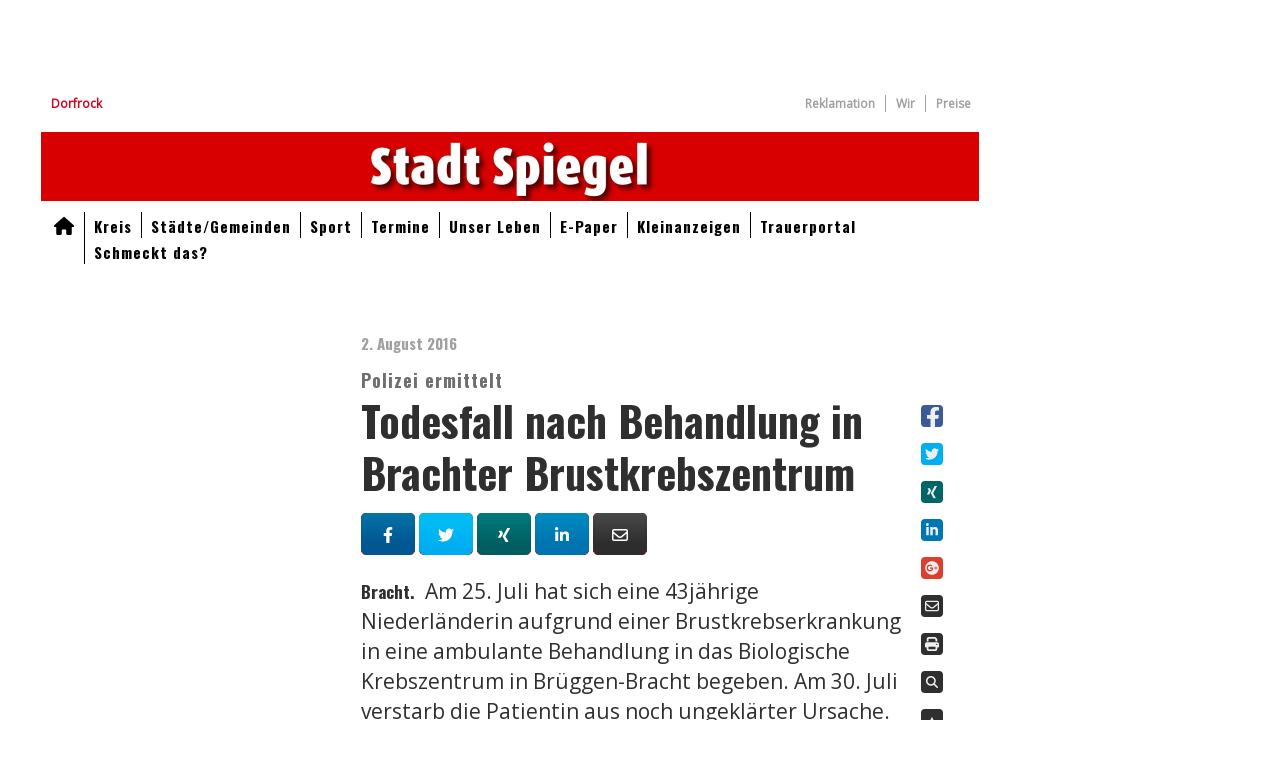

--- FILE ---
content_type: text/html; charset=utf-8
request_url: https://www.stadt-spiegel-viersen.de/staedte-und-gemeinden/brueggen/todesfall-nach-behandlung-in-brachter-brustkrebszentrum-aid-1-6157544
body_size: 3849
content:
<!DOCTYPE html>
<html>
<head>

<title>Polizei ermittelt: Todesfall nach Behandlung in Brachter Brustkrebszentrum</title>
<link rel="stylesheet" href="https://cdnjs.cloudflare.com/ajax/libs/font-awesome/6.2.0/css/all.min.css" integrity="sha512-xh6O/CkQoPOWDdYTDqeRdPCVd1SpvCA9XXcUnZS2FmJNp1coAFzvtCN9BmamE+4aHK8yyUHUSCcJHgXloTyT2A==" crossorigin="anonymous" referrerpolicy="no-referrer" />


<link rel="stylesheet" href="https://css.staticjw.com/createdfiles/css-files/321917.css?m=0514">

    <link rel="icon" href="https://images.staticjw.com/sta/1827/favicon.ico" sizes="any">
    <meta charset="utf-8">
    <link rel="canonical" href="http://www.stadt-spiegel-viersen.de/staedte-und-gemeinden/brueggen/todesfall-nach-behandlung-in-brachter-brustkrebszentrum-aid-1-6157544">


</head>

<body itemscope="" itemtype="http://schema.org/WebPage" class="with-cookie-hint">

<div id="topcontainer">
														<div id="banneroben">
				<script>
					googletag.cmd.push(function() { googletag.display('banneroben'); });
				</script>
			</div>
										
	</div>

<div id="bannerrechts">
			<script>
				googletag.cmd.push(function() { googletag.display('bannerrechts'); });
			</script>
		</div>

<div id="ssoPixelCookie"></div>

<div id="wrapper" class="">
		<header class="waypoint-check-top" style="top: 0px; margin-left: 0px;">


<div class="stopFloat">
	<div class="top-nav-1">
		<ul class="stopFloat">
							<li><span style="cursor:pointer;border-right: none;" title="Dorfrock" class="dor">Dorfrock</span></li>
					</ul>
	</div>        
	<div class="top-nav-2">
		<ul class="stopFloat">
							<li><span style="cursor:pointer;" title="Reklamation" >Reklamation</a></li>
							<li><span style="cursor:pointer;" title="Wir" >Wir</span></li>
							<li class="last"><span style="cursor:pointer;border-right: none;" title="Preise" >Preise</span></li>
								</ul>
	</div>
</div>        	
<div class="logo bg-lines">
	<div class="content bg-gradient h-fff-90-35">
		<div>
			<a title="Aktuelle Nachrichten" href="/">Aktuelle Nachrichten</a>        				
			<div class="date">23. Oktober 2018</div>
		</div>
	</div>
	</div>        
<div class="_sticky">
		<nav class="main-nav">
		<ul class="waypoint-check-top stopFloat">
			<li class="menu-item "><a href="/" title="Zur Startseite"><span class="icon-home"><i class="fa-solid fa-house"></i></span></a></li>
			
		<li data-id="2.313001"  class="menu-item "><a href="/kreis/"><span>Kreis</span></a>
	<div class="sub-menu table" data-id="2.313001"></div>
	</li>							
	
	<li data-id="2.487232" class="menu-item ">
	<a href="/staedte-gemeinden/"><span>Städte/Gemeinden</span></a>
	
			<div class="sub-menu table" data-id="2.487232"></div>
	</li>							
	<li data-id="2.312995" class="menu-item ">
	<a href="/sport/"><span>Sport</span></a>
	
			<div class="sub-menu table" data-id="2.312995"></div>
	</li>							
	<li data-id="2.312994" class="menu-item ">
	<a href="/termine/"><span>Termine</span></a>
	
			<div class="sub-menu table" data-id="2.312994"></div>
	</li>							
	<li data-id="2.312990" class="menu-item ">
	<a href="/unser-leben/"><span>Unser Leben</span></a>
	
			<div class="sub-menu table" data-id="2.312990"></div>
	</li>							
	<li data-id="2.312988" >
	<a href="/"><span>E-Paper</span></a>
	
			<div class="sub-menu table" data-id="2.312988"></div>
	</li>							
	<li data-id="2.312987" class="menu-item ">
	<a href="/kleinanzeigen/"><span>Kleinanzeigen</span></a>
	
			<div class="sub-menu table" data-id="2.312987"></div>
	</li>							
	<li data-id="" >
	<a href="https://trauer.extra-tipp-moenchengladbach.de/"><span>Trauerportal</span></a>
	
	</li>				
	<li data-id="2.1129511" class="menu-item ">
	<a href="/schmeckt-das/"><span>Schmeckt das?</span></a>
	
			<div class="sub-menu table" data-id="2.1129511"></div>
	</li>					</ul>
	</nav>
	<div class="user-login-shortlogin"></div>
	<div id="logPop"></div>
    

		
			</div>
		</header>
		<section id="main" class="">
								<article id="article" class="jsCloneGallery">
		    <div class="content stopFloat">
 <div class="col right">
			<section class="section">
				<div class="cell left">


<header>
    <div class="topline stopFloat">
		<span class="social">
			<span class="social-list-element">			
						</span>
			<span class="social-list-element">
				<span class="icon-star like" data-id="1.6157544" title="Empfehlen"></span><span class="star-count" data-id="1.6157544"></span>
			</span>
			<span class="social-list-element">
						</span>
		</span>
				<div class="date stopFloat">
			<time datetime="2016-08-02T12:30+02:00" pubdate="" id="articlePublishingDateTime" data-timestamp="1470133844732">2. August 2016</time> |<a href="" title="Aktualisieren" class="icon-refresh hidden" id="articleRefresh"></a> <span id="articlePublishingTime">12.30 Uhr</span>
		</div>
			</div>
	
	
<h2>
					<span class="topline kicker">Polizei ermittelt</span>
				<div class="headline">Todesfall nach Behandlung in Brachter Brustkrebszentrum</div>
	</h2>
	
	    <div class="socialbar-container">
    <div class="socialbuttons_wrap socialBar">
        <ul class="socialbuttons">
            <li class="facebook">
                <span style="cursor:pointer;" title="Facebook"  target="_blank">
                    <span class="icon-facebook"><i class="fa-brands fa-facebook-f"></i></span>
                </span>
            </li>
            <li class="twitter">
                <span style="cursor:pointer;" title="Twitter"  target="_blank">
                    <span class="icon-twitter"><i class="fa-brands fa-twitter"></i></span>
                </span>
            </li>
            <li class="xing">
                <span style="cursor:pointer;" title="Xing"  target="_blank">
                    <span class="icon-xing"><i class="fa-brands fa-xing"></i></span>
                </span>
            </li>
            <li class="linkedin">
                <span style="cursor:pointer;" title="Linked In"  target="_blank">
                    <span class="icon-linkedin"><i class="fa-brands fa-linkedin-in"></i></span>
                </span>
            </li>
                        
            <li class="grey">
                <span style="cursor:pointer;" title="Mail" >
                    <span class="icon-envelope-alt"><i class="fa-regular fa-envelope"></i></span>
                </span>
            </li>            
        </ul>
    </div>
</div>    
</header>										    					<div class="first intro">
    						        						<span class="meta">
        							        							        							        								Bracht.
        							        						</span>
    						    						    							<strong style="font-weight:normal;">Am 25. Juli hat sich eine 43jährige Niederländerin aufgrund einer Brustkrebserkrankung in eine ambulante Behandlung in das Biologische Krebszentrum in Brüggen-Bracht begeben. Am 30. Juli verstarb die Patientin aus noch ungeklärter Ursache.</strong>
    						    						    							    								<span class="author">Von der Redaktion</span>
    							    						    						
    						    					</div>
    															<div class="main-text ">						
																		     
<p>Sie hatte vorher über Kopfschmerzen geklagt und war teilweise verwirrt. Später war sie nicht mehr ansprechbar. Weiteren Patienten des Krebszentrums in Brüggen-Bracht mit ähnlichen Beschwerden wird daher dringend empfohlen, ärztlichen Rat einzuholen. Beim Polizeipräsidium Mönchengladbach wurde zwischenzeitlich die "Ermittlungskommission Brom" eingerichtet.</p>

   
<p>Etwaige Patienten und Zeugen werden gebeten, Hinweise an die "EK Brom" beim PP Mönchengladbach unter 02161/ 290 zu geben.</p>

   
   
   
											</div>

				</div>
				<aside class="cell right waypoint-check-top">
<div class="social _sticky bottom sticky" id="socialBar" style="margin-left: 0px; top: 100px;">
	<ul>
		<li class="facebook">
			<span style="cursor:pointer;" title="Facebook">
				<span class="icon">
					<span class="icon-facebook"><i class="fa-brands fa-facebook-f"></i></span>
				</span>
			</span>
			<div class="social-count right" id="facebook_count"></div>
		</li>
		<li class="twitter">
			<span style="cursor:pointer;" title="Twitter">
				<span class="icon">
					<span class="icon-twitter"><i class="fa-brands fa-twitter"></i></span>
				</span>
			</span>
			<div class="social-count right" id="twitter_count"></div>
		</li>		
		<li class="xing">			
			<span style="cursor:pointer;" title="Xing">
				<span class="icon">
					<span class="icon-xing"><i class="fa-brands fa-xing"></i></span>
				</span>
			</span>		
		   		</li>		
		<li class="linkedin">
			<span style="cursor:pointer;" title="LinkedIn">
				<span class="icon">
					<span class="icon-linkedin"><i class="fa-brands fa-linkedin-in"></i></span>
				</span>
			</span>
			<div class="social-count right" id="linkedin_count"></div>			
		</li>			
		<li class="google-plus">
			<span style="cursor:pointer;" title="Google+">
				<span class="icon">
					<span class="icon-google-plus"><i class="fa-brands fa-google-plus"></i></span>
				</span>
			</span>
			<div class="social-count right" id="google_count"></div>
		</li>
			<li class="like" style="display: none;">
    	<a href="#" onclick="return false;">
    		<span class="icon">
    			<span class="icon-star like" data-id="1.5395646" title="Empfehlen" style="display: none;"></span>
    		</span>
    	</a>
    	<div class="star-count right" data-id="1.5395646" style="display: none;"></div>
	</li>
		<li>
			<span style="cursor:pointer;" title="Artikel per E-Mail empfehlen">
				<span class="icon">
					<span class="icon-envelope-alt"><i class="fa-regular fa-envelope"></i></span>
				</span>
			</span>
		</li>
		<li class="print">
			<a title="Artikel drucken" onclick="window.print(); RPO.reloadIVW();">
				<span class="icon">
					<span class="icon-print"><i class="fa-solid fa-print"></i></span>
				</span>
			</a>
		</li>
		<li class="font-size">
			<a href="#" title="Schriftgröße ändern">
				<span class="icon">
					<span class="icon-font-bigger"><i class="fa-solid fa-magnifying-glass"></i></span>
				</span>
			</a>
		</li>		

				<li class="goto-top">
			<a href="#top" title="Nach oben">
				<span class="icon">
					<span class="icon-sort-up">&#9650;</span>
				</span>
			</a>
		</li>
	</ul>
</div>
				</aside>
				<div class="waypoint-check-bottom"></div>
                
               
			</section>
								
			    	</div>
		<aside class="col left stopFloat">
			<ul class="module-list">
		<li>
								<div id="rectangle">
				<script>
					googletag.cmd.push(function() { googletag.display('rectangle'); });
				</script>
			</div>
						</li>
		</ul>						
					</aside>
    </div>
	</article>
    </section>	
 



			
<!-- footer -->
        <footer>
        

<div class="services bg-lines">
	<ul class="accordion bg-gradient v-fff-0-100">
		
		<li class="stopFloat active locked">
			<div class="handle col headline">Top Services</div>
			<div class="panel col">
				<ul class="stopFloat">
	</ul>			</div>
		</li>
		
				<li class="stopFloat active locked">
			<div class="handle col headline">Partnerseiten</div>
						<div class="panel col">
				<ul class="stopFloat">
	</ul>			</div>
		</li>
					
		

		<li class="stopFloat locked">
			<div class="handle col headline">Verlag</div>
						<div class="panel col" data-page-id="2.302601" data-part-id="rpoFooterVerlag">
									<ul class="stopFloat">
	</ul>							</div>
		</li>
	</ul>
</div>

<div class="social">
	<ul>
					<li><a title="AGB" href="/agb/"><span class="AGB"></span>AGB</a></li>
					<li><a title="Datenschutz" href="/datenschutz/"><span class="Datenschutz"></span>Datenschutz</a></li>
					<li><a title="Impressum" href="/impressum/"><span class="Impressum"></span>Impressum</a></li>
			</ul>
	<div class="stopFloat"></div>
</div>        
        
        	
        	<div class="url print-only">http://www.stadt-spiegel-viersen.de/</div>

			<div class="red-print-only">
				Nebenressort(s): <br>
							</div>

			        	<div class="copyright">
        		© Stadt-spiegel-viersen.de | Alle Rechte vorbehalten.
        	</div>
			        </footer>
		<div class="header print-only">
        	<div class="logo">
        		<img src="https://images.staticjw.com/sta/8372/logo-stadt-spiegel.jpg" alt="RP Online" title="RP Online">
        	</div>
        </div>
	</div>

<script src="https://cdnjs.cloudflare.com/ajax/libs/font-awesome/6.2.0/js/all.min.js" integrity="sha512-naukR7I+Nk6gp7p5TMA4ycgfxaZBJ7MO5iC3Fp6ySQyKFHOGfpkSZkYVWV5R7u7cfAicxanwYQ5D1e17EfJcMA==" crossorigin="anonymous" referrerpolicy="no-referrer"></script>

<script>(function() { var global_id = '1xlsstum'; var property_id = 321917;
    var url = encodeURIComponent(window.location.href.split('#')[0]); var referrer = encodeURIComponent(document.referrer);
    var x = document.createElement('script'), s = document.getElementsByTagName('script')[0];
    x.src = 'https://redistats.com/track.js?gid='+global_id+'&pid='+property_id+'&url='+url+'&referrer='+referrer; s.parentNode.insertBefore(x, s); })(); </script>

</body></html>

--- FILE ---
content_type: text/css
request_url: https://css.staticjw.com/createdfiles/css-files/321917.css?m=0514
body_size: 37777
content:
@import url(https://fonts.googleapis.com/css?family=Lato:400,500,700);
@import url(https://fonts.googleapis.com/css?family=Oswald:400,300,700);
@import url(https://fonts.googleapis.com/css?family=Open+Sans);

#wrapper .module-list .title span,
#wrapper .section .title span {
 padding-left:0 !important
}
#wrapper #main .section .title span,
#wrapper .module-list .title span {
 padding-bottom:0 !important
}
.user-container {
 display:none !important
}
#wrapper>header .search {
 top:-56px !important
}
#wrapper>header .search .search-term input[type=text] {
 width:150px !important
}
#wrapper>header .logo .date {
 display:none
}
#wrapper>header .logo {
 border:0 !important
}
#wrapper>header .main-nav {
 background:#fff !important;
 border:0
}
#wrapper>header .main-nav>ul {
 border-left:0 !important
}
#wrapper>header div.user-login {
 border-left:0 !important;
 border-right:0 !important
}
#wrapper>header .main-nav>ul>li>a {
 color:#000 !important;
 text-transform:none !important;
 font-family:"Oswald",sans-serif
}
#wrapper>header .main-nav ul li:first-child {
 border-left:0 !important
}
#wrapper>header .main-nav>ul>li {
 border-left:1px solid black !important
}
#wrapper>header .main-nav>ul>li>a span {
 background:#fff !important
}
#wrapper>header .main-nav>ul>li:hover>a:after,
#wrapper>header .main-nav>ul>li.active>a:after,
#wrapper>header .main-nav>ul>li:hover>a:before,
#wrapper>header .main-nav>ul>li.active>a:before {
 background:none !important
}
.bg-lines {
 background:none !important
}
section.table .cell li {
 clear:both !important;
 margin-bottom:30px !important
}
#article .date {
 color:white !important
}
#article .date #articlePublishingTime {
 display:none !important
}
#articlePublishingDateTime {
 color:#a0a0a0 !important
}
#wrapper>footer .social {
 background:#fff !important;
 border-top:1px solid #d2d2d2
}
#wrapper>footer .social * {
 color:#000 !important
}
#wrapper>footer .services {
 border:0 !important
}
#wrapper>footer .services .accordion>li {
 display:none
}
.mobilebar {
 display:none
}
#wrapper>header .logo .content a {
 height:69px !important
}
#wrapper>header .logo .content>div {
 margin:18px 0 0 0 !important
}
@font-face {
 font-family:"icon-font";

 font-weight:normal;
 font-style:normal
}
[class^="icon-"],
[class*=" icon-"],
[class^="icon-"]:before,
[class*=" icon-"]:before {
 font-family:"icon-font";
 font-weight:normal;
 font-style:normal;
 text-decoration:inherit;
 -webkit-font-smoothing:antialiased
}
[class^="icon-"],
[class*=" icon-"] {
 display:inline;
 width:auto;
 height:auto;
 line-height:normal;
 vertical-align:baseline;
 background-image:none;
 background-position:0 0;
 background-repeat:repeat;
 margin-top:0
}
.icon-white,
.nav-pills>.active>a>[class^="icon-"],
.nav-pills>.active>a>[class*=" icon-"],
.nav-list>.active>a>[class^="icon-"],
.nav-list>.active>a>[class*=" icon-"],
.navbar-inverse .nav>.active>a>[class^="icon-"],
.navbar-inverse .nav>.active>a>[class*=" icon-"],
.dropdown-menu>li>a:hover>[class^="icon-"],
.dropdown-menu>li>a:hover>[class*=" icon-"],
.dropdown-menu>.active>a>[class^="icon-"],
.dropdown-menu>.active>a>[class*=" icon-"],
.dropdown-submenu:hover>a>[class^="icon-"],
.dropdown-submenu:hover>a>[class*=" icon-"] {
 background-image:none
}
[class^="icon-"]:before,
[class*=" icon-"]:before {
 text-decoration:inherit;
 display:inline-block;
 speak:none
}
a [class^="icon-"],
a [class*=" icon-"] {
 display:inline-block
}
.icon-large:before {
 vertical-align:-10%;
 font-size:1.3333334em
}
.btn [class^="icon-"],
.nav [class^="icon-"],
.btn [class*=" icon-"],
.nav [class*=" icon-"] {
 display:inline
}
.btn [class^="icon-"].icon-large,
.nav [class^="icon-"].icon-large,
.btn [class*=" icon-"].icon-large,
.nav [class*=" icon-"].icon-large {
 line-height:.9em
}
.btn [class^="icon-"].icon-spin,
.nav [class^="icon-"].icon-spin,
.btn [class*=" icon-"].icon-spin,
.nav [class*=" icon-"].icon-spin {
 display:inline-block
}
.nav-tabs [class^="icon-"],
.nav-pills [class^="icon-"],
.nav-tabs [class*=" icon-"],
.nav-pills [class*=" icon-"],
.nav-tabs [class^="icon-"].icon-large,
.nav-pills [class^="icon-"].icon-large,
.nav-tabs [class*=" icon-"].icon-large,
.nav-pills [class*=" icon-"].icon-large {
 line-height:.9em
}
li [class^="icon-"],
.nav li [class^="icon-"],
li [class*=" icon-"],
.nav li [class*=" icon-"] {
 display:inline-block;
 width:1.25em;
 text-align:center
}
li [class^="icon-"].icon-large,
.nav li [class^="icon-"].icon-large,
li [class*=" icon-"].icon-large,
.nav li [class*=" icon-"].icon-large {
 width:1.5625em
}
ul.icons {
 list-style-type:none;
 text-indent:-0.75em
}
ul.icons li [class^="icon-"],
ul.icons li [class*=" icon-"] {
 width:.75em
}
.icon-muted {
 color:#eee
}
.icon-border {
 border:solid 1px #eee;
 padding:.2em .25em .15em;
 -webkit-border-radius:3px;
 -moz-border-radius:3px;
 border-radius:3px
}
.icon-2x {
 font-size:2em
}
.icon-2x.icon-border {
 border-width:2px;
 -webkit-border-radius:4px;
 -moz-border-radius:4px;
 border-radius:4px
}
.icon-3x {
 font-size:3em
}
.icon-3x.icon-border {
 border-width:3px;
 -webkit-border-radius:5px;
 -moz-border-radius:5px;
 border-radius:5px
}
.icon-4x {
 font-size:4em
}
.icon-4x.icon-border {
 border-width:4px;
 -webkit-border-radius:6px;
 -moz-border-radius:6px;
 border-radius:6px
}
.pull-right {
 float:right
}
.pull-left {
 float:left
}
[class^="icon-"].pull-left,
[class*=" icon-"].pull-left {
 margin-right:.3em
}
[class^="icon-"].pull-right,
[class*=" icon-"].pull-right {
 margin-left:.3em
}
.btn [class^="icon-"].pull-left.icon-2x,
.btn [class*=" icon-"].pull-left.icon-2x,
.btn [class^="icon-"].pull-right.icon-2x,
.btn [class*=" icon-"].pull-right.icon-2x {
 margin-top:.18em
}
.btn [class^="icon-"].icon-spin.icon-large,
.btn [class*=" icon-"].icon-spin.icon-large {
 line-height:.8em
}
.btn.btn-small [class^="icon-"].pull-left.icon-2x,
.btn.btn-small [class*=" icon-"].pull-left.icon-2x,
.btn.btn-small [class^="icon-"].pull-right.icon-2x,
.btn.btn-small [class*=" icon-"].pull-right.icon-2x {
 margin-top:.25em
}
.btn.btn-large [class^="icon-"],
.btn.btn-large [class*=" icon-"] {
 margin-top:0
}
.btn.btn-large [class^="icon-"].pull-left.icon-2x,
.btn.btn-large [class*=" icon-"].pull-left.icon-2x,
.btn.btn-large [class^="icon-"].pull-right.icon-2x,
.btn.btn-large [class*=" icon-"].pull-right.icon-2x {
 margin-top:.05em
}
.btn.btn-large [class^="icon-"].pull-left.icon-2x,
.btn.btn-large [class*=" icon-"].pull-left.icon-2x {
 margin-right:.2em
}
.btn.btn-large [class^="icon-"].pull-right.icon-2x,
.btn.btn-large [class*=" icon-"].pull-right.icon-2x {
 margin-left:.2em
}
.icon-spin {
 display:inline-block;
 -moz-animation:spin 2s infinite linear;
 -o-animation:spin 2s infinite linear;
 -webkit-animation:spin 2s infinite linear;
 animation:spin 2s infinite linear
}
@-moz-keyframes spin {
 0 {
  -moz-transform:rotate(0)
 }
 100% {
  -moz-transform:rotate(359deg)
 }
}
@-webkit-keyframes spin {
 0 {
  -webkit-transform:rotate(0)
 }
 100% {
  -webkit-transform:rotate(359deg)
 }
}
@-o-keyframes spin {
 0 {
  -o-transform:rotate(0)
 }
 100% {
  -o-transform:rotate(359deg)
 }
}
@-ms-keyframes spin {
 0 {
  -ms-transform:rotate(0)
 }
 100% {
  -ms-transform:rotate(359deg)
 }
}
@keyframes spin {
 0 {
  transform:rotate(0)
 }
 100% {
  transform:rotate(359deg)
 }
}
@-moz-document url-prefix() {
 .icon-spin {
  height:.9em
 }
 .btn .icon-spin {
  height:auto
 }
 .icon-spin.icon-large {
  height:1.25em
 }
 .btn .icon-spin.icon-large {
  height:.75em
 }
}
html,
body,
div,
span,
applet,
object,
iframe,
h1,
h2,
h3,
h4,
h5,
h6,
p,
blockquote,
pre,
a,
abbr,
acronym,
address,
big,
cite,
code,
del,
dfn,
em,
img,
ins,
kbd,
q,
s,
samp,
small,
strike,
strong,
sub,
sup,
tt,
var,
b,
u,
i,
center,
dl,
dt,
dd,
ol,
ul,
li,
fieldset,
form,
label,
legend,
table,
caption,
tbody,
tfoot,
thead,
tr,
th,
td,
article,
aside,
canvas,
details,
embed,
figure,
figcaption,
footer,
header,
hgroup,
menu,
nav,
output,
ruby,
section,
summary,
time,
mark,
audio,
video {
 margin:0;
 padding:0;
 outline:0;
 border:0;
 font-size:100%;
 vertical-align:baseline
}
a,
a:active,
a:visited {
 text-decoration:none;
 outline:0
}
caption,
th,
td {
 text-align:left;
 font-weight:normal
}
article,
aside,
details,
figcaption,
figure,
footer,
header,
hgroup,
menu,
nav,
section {
 display:block
}
figure {
 line-height:0
}
body {
 line-height:1;
 background-color:#fff
}
ol,
ul {
 list-style:none
}
blockquote,
q {
 quotes:"" "";
 quotes:none
}
blockquote:before,
blockquote:after,
q:before,
q:after {
 content:"";
 content:"";
 content:none
}
table {
 border-collapse:collapse;
 border-spacing:0
}
input,
textarea,
button,
select {
 outline:0;
 margin:0
}
label {
 cursor:text
}
::-webkit-scrollbar {
 width:16px;
 height:16px;
 background:transparent
}
::-webkit-scrollbar-button {
 display:none
}
::-webkit-scrollbar-track-piece {
 background:#FFF
}
::-webkit-scrollbar-thumb:vertical {
 background:transparent;
 border-right:16px solid #cc051c
}
::-webkit-scrollbar-thumb:horizontal {
 background:transparent;
 border-bottom:16px solid #cc051c
}
#topcontainer {
 position:relative;
 width:800px
}
#ivw {
 height:1px;
 width:1px;
 position:absolute;
 top:0;
 left:0;
 overflow:hidden
}
#wrapper {
 position:relative;
 background:#FFF;
 width:940px;
 margin:0 0 36px 36px;
 padding:2px 5px 5px
}
#wrapper>header,
#wrapper #main,
#wrapper>footer {
 width:940px;
 color:#2f2f2f;
 padding-right:36px
}
#wrapper ::-webkit-scrollbar-track-piece {
 background:transparent
}
#wrapper ::-webkit-scrollbar-thumb:vertical {
 background:transparent;
 border-right:8px solid #cc051c
}
#wrapper ::-webkit-scrollbar-thumb:horizontal {
 background:transparent;
 border-bottom:8px solid #cc051c
}
#wrapper ._icon-substitution {
 position:relative;
 line-height:2px;
 font-size:12px;
 padding-right:5px;
 height:12px
}
#wrapper ._icon-substitution:before {
 content:"\e019";
 color:#aa3f1f;
 position:absolute;
 left:5px;
 top:9px
}
#wrapper ._icon-substitution:after {
 content:"\e003";
 color:#009f1f;
 position:absolute;
 left:3px;
 top:2px
}
#wrapper ._icon-card-red-yellow {
 position:relative;
 line-height:2px;
 font-size:12px;
 padding-right:5px;
 height:12px
}
#wrapper ._icon-card-red-yellow:before {
 content:"\e004";
 color:#aa3f1f;
 position:absolute;
 left:2px;
 top:4px
}
#wrapper ._icon-card-red-yellow:after {
 content:"\e00c";
 color:#cc051c;
 position:absolute;
 left:7px;
 top:7px
}
#wrapper [class^="icon-card-"].red {
 color:#aa3f1f
}
#wrapper [class^="icon-card-"].yellow {
 color:#ffbe00
}
#wrapper .icon-reply.red,
#wrapper .icon-redo.red {
 color:#aa3f1f
}
#wrapper .icon-reply.green,
#wrapper .icon-redo.green {
 color:#009f1f
}
#wrapper .datepicker-nojs .content.year .headline {
 margin-bottom:10px;
 display:none
}
#wrapper .datepicker-nojs .content.year .select-month {
 margin-top:10px
}
#wrapper .datepicker-nojs .content.year table {
 width:100%;
 font:400 12px / 14px "Oswald",sans-serif
}
#wrapper .datepicker-nojs .content.year table td {
 text-align:right;
 padding-bottom:8px
}
#wrapper .datepicker-nojs .content.year table td:first-child {
 width:1px
}
#wrapper .datepicker-nojs .content.year table tbody td {
 font-weight:700;
 width:225px
}
#wrapper .datepicker-nojs .content.year label:hover {
 text-decoration:underline;
 cursor:pointer
}
#wrapper .datepicker-nojs .content.year label:hover [class^="icon-"] {
 text-decoration:none
}
#wrapper table.sports {
 width:100%;
 font:400 15px / 18px "Oswald",sans-serif
}
#wrapper table.sports thead {
 font-size:12px
}
#wrapper table.sports thead tr td {
 text-align:center
}
#wrapper table.sports tbody tr {
 border-bottom:1px dashed #dbdbdb
}
#wrapper table.sports tbody tr td {
 white-space:nowrap;
 padding:7px 5px
}
#wrapper table.sports tbody tr td:first-child {
 padding-left:3px
}
#wrapper table.sports tbody tr td:last-child {
 padding-right:3px
}
#wrapper table.sports tbody tr td.main {
 width:100%;
 white-space:normal;
 font-weight:900
}
#wrapper table.sports tbody tr td.result,
#wrapper table.sports tbody tr td.index {
 font-weight:900;
 text-align:right
}
#wrapper table.sports tbody tr:last-child {
 border-bottom:0 !important
}
#wrapper table.sports tbody tr.up-3 {
 background:#cc051c;
 border-bottom:1px solid #FFF;
 border-top:1px solid #FFF
}
#wrapper table.sports tbody tr.up-2 {
 background:#fee180;
 border-bottom:1px solid #FFF;
 border-top:1px solid #FFF
}
#wrapper table.sports tbody tr.up-1 {
 background:#fff3cc;
 border-bottom:1px solid #FFF;
 border-top:1px solid #FFF
}
#wrapper table.sports tbody tr.down-1 {
 background:#ffe3cc;
 border-bottom:1px solid #FFF;
 border-top:1px solid #FFF
}
#wrapper table.sports tbody tr.down-2 {
 background:#ffba80;
 border-bottom:1px solid #FFF;
 border-top:1px solid #FFF
}
#wrapper table.sports tbody tr.down-3 {
 background:#ff9151;
 border-bottom:1px solid #FFF;
 border-top:1px solid #FFF
}
#wrapper .traffic {
 margin-top:0 !important
}
#wrapper .traffic ._icon-highway,
#wrapper .traffic ._icon-road {
 font:700 14px / 18px "Oswald",sans-serif;
 color:#FFF;
 background:#6f6f6f;
 padding:0 8px;
 position:relative;
 margin-right:5px
}
#wrapper .traffic ._icon-highway a,
#wrapper .traffic ._icon-road a {
 color:#FFF
}
#wrapper .traffic ._icon-road {
 background:#999
}
#wrapper .traffic ._icon-highway:before,
#wrapper .traffic ._icon-road:before {
 content:"[";
 position:absolute;
 left:2px;
 top:0
}
#wrapper .traffic ._icon-highway:after,
#wrapper .traffic ._icon-road:after {
 content:"]";
 position:absolute;
 right:2px;
 top:0
}
#wrapper .traffic .short-teaser-list li {
 border-bottom:1px solid #dbdbdb
}
#wrapper .traffic .short-teaser-list li:last-child {
 border-bottom:0
}
#wrapper .module-list {
 font:400 15px / 18px "Oswald",sans-serif;
 margin-bottom:40px
}
#wrapper .module-list .content {
 width:100%;
 padding-bottom:14px;
 border-bottom:1px solid #dbdbdb;
 -webkit-box-sizing:border-box;
 -moz-box-sizing:border-box;
 -ms-box-sizing:border-box;
 -o-box-sizing:border-box;
 box-sizing:border-box
}
#wrapper .module-list .content>.headline {
 margin-bottom:10px
}
#wrapper .module-list .content.multipage {
 padding-bottom:0;
 border-bottom:0
}
#wrapper .module-list .module-settings {
 margin-bottom:20px
}
#wrapper .module-list .module-settings .headline {
 font-size:14px;
 margin-bottom:10px
}
#wrapper .module-list .module-settings li {
 float:left;
 font-size:12px;
 line-height:10px;
 color:#cc051c;
 border-right:1px solid #FFF;
 margin-bottom:8px;
 padding-right:5px;
 margin-right:5px
}
#wrapper .module-list .module-settings li:last-child {
 border-right:0;
 padding-right:0;
 margin-right:0
}
#wrapper .module-list .datepicker-nojs .content.year {
 padding-bottom:0;
 border-bottom:0
}
#wrapper .module-list .tabbed {
 margin-top:-5px
}
#wrapper .module-list figure.left {
 margin:3px 10px 0 0;
 overflow:hidden
}
#wrapper .module-list .pagination {
 border-bottom:1px solid #dbdbdb;
 padding-bottom:2px
}
#wrapper .module-list .more {
 text-align:right
}
#wrapper .module-list .short-teaser-list {
 font-size:15px;
 line-height:18px
}
#wrapper .module-list .short-teaser-list li {
 margin-bottom:7px;
 padding-bottom:7px;
 border-bottom:1px solid #dbdbdb;
 clear:both
}
#wrapper .module-list .short-teaser-list li .min-height {
 min-height:45px;
 display:block
}
#wrapper .module-list .short-teaser-list li .headline {
 margin-bottom:0
}
#wrapper .module-list .short-teaser-list li:last-child {
 border:0 !important;
 margin-bottom:0 !important;
 margin-right:0 !important;
 padding-right:0 !important;
 padding-bottom:0 !important
}
#wrapper .module-list .short-teaser-list li:last-child p {
 margin-bottom:0
}
#wrapper .module-list .short-teaser-list li:last-child p .read-more {
 margin-bottom:0
}
#wrapper .module-list .short-teaser-list .kicker {
 margin-right:0;
 font-size:14px;
 line-height:18px;
 margin-bottom:3px
}
#wrapper .module-list .short-teaser-list .headline {
 font-size:16px;
 line-height:18px;
 font-weight:900
}
#wrapper .module-list .short-teaser-list .icon {
 margin-top:-14px;
 margin-left:-14px;
 left:120px;
 top:60px;
 padding:5px
}
#wrapper .module-list .short-teaser-list .icon [class^="icon-"] {
 font-size:11px
}
#wrapper .module-list .short-teaser-list .icon.m {
 position:relative;
 top:-75px;
 left:50px;
 width:39px;
 margin-top:0;
 margin-left:0
}
#wrapper .module-list .short-teaser-list.no-border li {
 border-bottom:0;
 margin-bottom:20px !important
}
#wrapper .module-list .short-teaser-list.no-border li:last-child {
 margin-bottom:0 !important
}
#wrapper .module-list .short-teaser-list.scroll {
 max-height:400px;
 overflow-y:auto
}
#wrapper .module-list .title {
 z-index:55;
 font:700 18px / 26px "Oswald",sans-serif;
 letter-spacing:1px;
 text-transform:none;
 color:#2f2f2f;
 padding-top:0 !important;
 border-bottom:1px solid #dbdbdb;
 position:relative;
 margin-bottom:15px
}
#wrapper .module-list .title span {
 background:#fff;
 padding:3px 5px 3px 5px;
 line-height:28px;
 color:#2f2f2f
}
#wrapper .module-list .title [class^="icon-"],
#wrapper .module-list .title [class^="icon-"]:before {
 font-weight:700;
 font-size:20px;
 background:transparent !important;
 color:#cc051c;
 padding:0 0 0 4px !important;
 line-height:28px !important;
 width:0;
 text-align:left
}
#wrapper .module-list .title.with-image {
 border-bottom:0
}
#wrapper .module-list .title.with-image img {
 border-top:1px solid #dbdbdb
}
#wrapper .module-list .kicker {
 font-weight:900;
 margin-right:7px;
 margin-bottom:5px;
 font-size:14px;
 line-height:16px
}
#wrapper .module-list>li {
 padding-bottom:15px;
 margin-bottom:20px;
 width:100%;
 font-family:"Oswald",sans-serif;
 position:relative
}
#wrapper .module-list>li .headline {
 font-size:16px;
 font-weight:900;
 margin-bottom:5px
}
#wrapper .module-list>li p {
 margin-bottom:15px
}
#wrapper .module-list>li p .read-more {
 float:right;
 padding-top:2px;
 margin-bottom:15px
}
#wrapper .module-list>li:last-child {
 border-bottom:0;
 padding-bottom:0;
 margin-bottom:0
}
#wrapper .module-list .sports-facts div.header {
 margin-bottom:15px
}
#wrapper .module-list .authors .short-teaser-list li,
#wrapper .module-list .topics .short-teaser-list li {
 float:left !important;
 clear:none !important;
 min-height:20px !important;
 border-bottom:0;
 padding-bottom:0 !important
}
#wrapper .module-list .authors .short-teaser-list li a,
#wrapper .module-list .topics .short-teaser-list li a {
 margin-right:5px
}
#wrapper .module-list .authors .short-teaser-list li a .headline,
#wrapper .module-list .topics .short-teaser-list li a .headline {
 border-right:1px solid #000;
 padding-right:5px
}
#wrapper .module-list .authors .short-teaser-list li:last-child a,
#wrapper .module-list .topics .short-teaser-list li:last-child a {
 margin-right:0
}
#wrapper .module-list .authors .short-teaser-list li:last-child a .headline,
#wrapper .module-list .topics .short-teaser-list li:last-child a .headline {
 border-right:0;
 padding-right:0
}
#wrapper .module-list .other-subscriptions .short-teaser-list li {
 border-bottom:0
}
#wrapper .module-list .search-filter .content {
 border-bottom:0;
 padding-bottom:0
}
#wrapper .module-list .search-filter input[type=checkbox]+label,
#wrapper .module-list .search-filter input[type=radio]+label {
 font-size:12px !important;
 line-height:20px !important
}
#wrapper .module-list .search-filter .short-teaser-list.filter {
 margin-bottom:10px;
 overflow:visible
}
#wrapper .module-list .search-filter .short-teaser-list.filter li {
 border:0;
 font-size:12px !important;
 line-height:20px !important
}
#wrapper .module-list .search-filter .short-teaser-list.filter li.tabbed {
 margin-top:0
}
#wrapper .module-list .search-filter ._datepicker {
 display:inline-block
}
#wrapper .module-list .search-filter ._datepicker input[type]:not([type=radio]):not([type=checkbox]):not([type=hidden]) {
 width:120px
}
#wrapper .module-list .search-filter ._datepicker .add-on {
 display:block;
 position:absolute;
 right:4px;
 top:2px;
 font-size:14px
}
#wrapper .module-list .search-filter ._datepicker .datepicker {
 display:none
}
#wrapper .module-list .search-filter ._datepicker th.prev,
#wrapper .module-list .search-filter ._datepicker th.next {
 font:400 10px / 12px "icon-font";
 color:#cc051c
}
#wrapper .module-list .search-filter ._datepicker:first-child {
 margin-right:10px
}
#wrapper .module-list .search-filter ._datepicker:last-child {
 margin-left:10px
}
#wrapper .module-list .search-filter ._datepicker:last-child .datepicker {
 right:0;
 left:auto
}
#wrapper .module-list .rotating-list {
 overflow:hidden
}
#wrapper .module-list .twitter .col.left {
 width:47px;
 margin-right:13px
}
#wrapper .module-list .twitter .col.right {
 width:240px
}
#wrapper .module-list .twitter .title .icon-twitter {
 font-size:18px;
 line-height:18px !important;
 margin-left:5px;
 padding:0;
 color:#FFF;
 width:26px
}
#wrapper .module-list .twitter .title .icon-twitter:before {
 color:#FFF
}
#wrapper .module-list .twitter .short-teaser-list a {
 font-weight:900
}
#wrapper .module-list .twitter .short-teaser-list .menu {
 font-size:11px;
 font-weight:700;
 margin-top:7px
}
#wrapper .module-list .twitter .short-teaser-list .menu span {
 float:left
}
#wrapper .module-list .twitter .short-teaser-list .menu li {
 float:left;
 border:0;
 padding-bottom:0 !important
}
#wrapper .module-list .twitter .short-teaser-list .menu li:before {
 content:"·";
 padding:0 5px
}
#wrapper .module-list .twitter .user-avatar {
 width:47px;
 height:47px;
 margin-top:3px
}
#wrapper .module-list .twitter .user-avatar:before {
 font:400 40px / 47px "icon-font"
}
#wrapper .module-list .survey .content {
 padding-bottom:10px;
 border-bottom:1px solid #dbdbdb
}
#wrapper .module-list .survey .content>.headline {
 font-size:16px;
 line-height:18px;
 margin-bottom:10px
}
#wrapper .module-list .survey .content .short-teaser-list li {
 border-bottom:1px dashed #dbdbdb;
 padding-bottom:7px
}
#wrapper .module-list .survey .content .short-teaser-list li .header {
 margin-bottom:10px
}
#wrapper .module-list .survey .content .short-teaser-list li .header .headline {
 font-weight:400
}
#wrapper .module-list .survey .content .short-teaser-list li .header .headline strong {
 font-weight:900
}
#wrapper .module-list .survey .content .short-teaser-list li .header .sub-info {
 color:#a0a0a0
}
#wrapper .module-list .survey .content .short-teaser-list li table td {
 padding-bottom:0
}
#wrapper .module-list .survey .content button[type=submit] {
 float:right
}
#wrapper .module-list .survey .content table {
 width:100%
}
#wrapper .module-list .survey .content table td.index {
 padding-right:10px;
 width:1px
}
#wrapper .module-list .survey .content table td.value {
 padding-bottom:15px;
 padding-left:10px;
 font-weight:900
}
#wrapper .module-list .survey .content table td.bar div {
 background:#cc051c;
 width:100%;
 height:11px
}
#wrapper .module-list .survey .content table td.helper {
 width:100%
}
#wrapper .module-list .survey .content table.zero td.value {
 padding-left:0
}
#wrapper .module-list .survey .content table.zero td.bar div {
 width:0
}
#wrapper .module-list .live.ticker .content {
 padding:10px;
 background:#cc051c;
 border-bottom:0
}
#wrapper .module-list .live.ticker .content .short-teaser-list li {
 border-bottom-color:#FFF
}
#wrapper .module-list .weather .content .chart {
 width:100%;
 table-layout:fixed
}
#wrapper .module-list .weather .content .chart td,
#wrapper .module-list .weather .content .chart th {
 width:33%;
 text-align:center;
 padding:0 5px 5px 5px;
 border-right:1px dashed #dbdbdb;
 font:900 16px / 18px "Oswald",sans-serif
}
#wrapper .module-list .weather .content .chart td:first-child,
#wrapper .module-list .weather .content .chart th:first-child {
 padding-left:0
}
#wrapper .module-list .weather .content .chart td:last-child,
#wrapper .module-list .weather .content .chart th:last-child {
 border-right:0;
 padding-right:0
}
#wrapper .module-list .weather .content .chart .temp-day {
 color:#6f6f6f;
 text-align:left
}
#wrapper .module-list .weather .content .chart .temp-night {
 text-align:right
}
#wrapper .module-list .weather .content .chart table {
 width:100%
}
#wrapper .module-list .weather .content .chart table td,
#wrapper .module-list .weather .content .chart table th {
 width:50%;
 border:0;
 padding:0
}
#wrapper .module-list .commentary {
 background:#cc051c;
 padding:10px
}
#wrapper .module-list .commentary .topline {
 font-size:15px;
 line-height:18px;
 margin-bottom:10px
}
#wrapper .module-list .commentary q {
 font:30px / 32px Open Sans,serif;
 color:#FFF
}
#wrapper .module-list .commentary q:after {
 margin-left:-7px
}
#wrapper .module-list .commentary q:before {
 margin-right:-7px
}
#wrapper .module-list .commentary .user-avatar {
 width:105px;
 height:140px;
 margin-bottom:10px !important
}
#wrapper .module-list .commentary .user-avatar:before {
 font:400 100px / 140px "icon-font"
}
#wrapper .module-list .commentary .headline {
 margin-bottom:0
}
#wrapper .module-list .media {
 position:relative;
 z-index:1;
 -webkit-transition:margin .3s ease-out,z-index 0 .3s linear;
 -moz-transition:margin .3s ease-out,z-index 0 .3s linear;
 -o-transition:margin .3s ease-out,z-index 0 .3s linear;
 transition:margin .3s ease-out,z-index 0 .3s linear
}
#wrapper .module-list .media .media-img {
 -webkit-transition:all .3s ease-out;
 -moz-transition:all .3s ease-out;
 -o-transition:all .3s ease-out;
 transition:all .3s ease-out
}
#wrapper .module-list .media .gallery-text {
 float:left;
 display:none
}
#wrapper .module-list .media .pagination {
 display:none;
 position:absolute;
 bottom:0;
 width:374px
}
#wrapper .module-list .media>.content {
 padding:10px 16px;
 font-size:15px;
 line-height:18px;
 overflow:hidden;
 border-bottom:0
}
#wrapper .module-list .media>.content .media-player {
 width:268px;
 position:relative;
 margin-bottom:10px
}
#wrapper .module-list .media>.content .media-player .icon {
 margin-top:-23px;
 margin-left:-23px
}
#wrapper .module-list .media>.content .media-player .icon [class^="icon-"] {
 font-size:20px
}
#wrapper .module-list .media>.content .media-player .videostage {
 display:none
}
#wrapper .module-list .media>.content .media-player .videostage iframe {
 float:left;
 height:344px;
 width:544px
}
#wrapper .module-list .media>.content .small .icon [class^="icon-"] {
 font-size:10px
}
#wrapper .module-list .media>.content .small .icon .bg-play {
 left:-1px;
 top:-1px
}
#wrapper .module-list .media>.content .thumbs {
 margin-bottom:10px
}
#wrapper .module-list .media>.content .headline {
 font-weight:700;
 font-size:22px;
 line-height:24px;
 margin-bottom:8px
}
#wrapper .module-list .media.tonight {
 margin-top:-25px
}
#wrapper .module-list .media.tonight>.content .child-hover {
 display:block;
 border-top:1px solid #dbdbdb;
 padding-top:9px;
 margin-top:9px
}
#wrapper .module-list .media.tonight>.content .headline {
 font-weight:900;
 font-size:16px;
 line-height:18px;
 margin-bottom:0
}
#wrapper .module-list .media.tonight>.content .icon-chevron-right {
 color:#cc051c
}
#wrapper .module-list .media.foldout {
 z-index:1001;
 background:#FFF;
 -webkit-transition:margin .5s ease-in-out;
 -moz-transition:margin .5s ease-in-out;
 -o-transition:margin .5s ease-in-out;
 transition:margin .5s ease-in-out
}
#wrapper .module-list .media.foldout>.content {
 border-bottom:30px solid white;
 overflow:hidden !important
}
#wrapper .module-list .media.foldout>.content .media-player {
 margin-bottom:0
}
#wrapper .module-list .media.foldout>.content .media-player .videostage {
 display:block
}
#wrapper .module-list .media.foldout>.content .media-player .preview {
 display:none
}
#wrapper .module-list .media.foldout .icon {
 opacity:0
}
#wrapper .module-list .media.foldout .media-img {
 height:387px;
 width:516px;
 -webkit-transition:all .5s ease-in-out;
 -moz-transition:all .5s ease-in-out;
 -o-transition:all .5s ease-in-out;
 transition:all .5s ease-in-out
}
#wrapper .module-list .media.foldout .gallery-holder {
 width:918px
}
#wrapper .module-list .media.foldout .gallery-img {
 width:536px;
 float:left
}
#wrapper .module-list .media.foldout .gallery-text {
 display:block;
 width:374px
}
#wrapper .module-list .media.foldout .pagination {
 display:block
}
#wrapper .module-list .media.foldout .previewtext {
 display:none
}
#wrapper .module-list:last-child {
 margin-bottom:0
}
#wrapper>header {
 font:14px / 17px Open Sans,serif;
 z-index:80;
 position:absolute;
 top:0
}
#wrapper>header .logo {
 width:100%;
 height:98px;
 border:1px solid #d2d2d2;
 border-bottom:0;
 position:relative;
 overflow:hidden;
 -webkit-box-sizing:border-box;
 -moz-box-sizing:border-box;
 -ms-box-sizing:border-box;
 -o-box-sizing:border-box;
 box-sizing:border-box
}
#wrapper>header .logo .content>div {
 margin:18px 0 0 18px;
 position:relative
}
#wrapper>header .logo .content a {
 text-indent:-5000em;
 background:url("https://images.staticjw.com/sta/9667/logo-stadt-spiegel2x.jpg") no-repeat;
 width:938px;
 height:59px;
 display:block;
 -moz-background-size:938px auto;
 -o-background-size:938px auto;
 -webkit-background-size:938px auto;
 background-size:938px auto
}
#wrapper>header .logo>* {
 z-index:80
}
#wrapper>header .logo .date {
 position:absolute;
 top:44px;
 left:149px;
 color:#a0a0a0;
 text-transform:uppercase
}
#wrapper>header .logo .bg-gradient {
 position:absolute;
 top:0;
 left:0;
 width:100%;
 height:100%;
 z-index:5
}
#wrapper>header .top-nav-1 {
 float:left
}
#wrapper>header .top-nav-2 {
 float:right
}
#wrapper>header .top-nav-1,
#wrapper>header .top-nav-2 {
 padding:6px 0;
 position:relative;
 z-index:95
}
#wrapper>header .top-nav-1>ul>li,
#wrapper>header .top-nav-2>ul>li {
 float:left;
 font-weight:bold;
 font-size:12px;
 line-height:8px;
 position:relative
}
#wrapper>header .top-nav-1>ul>li a,
#wrapper>header .top-nav-2>ul>li a {
 border-right:1px solid #a0a0a0;
 padding:0 10px;
 color:#a0a0a0
}
#wrapper>header .top-nav-1>ul>li .sub-menu,
#wrapper>header .top-nav-2>ul>li .sub-menu {
 visibility:hidden;
 opacity:0;
 -webkit-transition:visibility 0 .2s,opacity .2s linear;
 -moz-transition:visibility 0 .2s,opacity .2s linear;
 -o-transition:visibility 0 .2s,opacity .2s linear;
 transition:visibility 0 .2s,opacity .2s linear;
 -webkit-box-shadow:0 4px 14px -4px #444;
 -moz-box-shadow:0 4px 14px -4px #444;
 box-shadow:0 4px 14px -4px #444;
 clip:rect(0,960px,1000px,-10px)
}
#wrapper>header .top-nav-1>ul>li:first-child a,
#wrapper>header .top-nav-2>ul>li:first-child a {
 padding-left:0
}
#wrapper>header .top-nav-1>ul>li:last-child a,
#wrapper>header .top-nav-2>ul>li:last-child a {
 border-right:0;
 padding-right:0
}
#wrapper>header .top-nav-1>ul>li.more,
#wrapper>header .top-nav-2>ul>li.more {
 min-width:72px
}
#wrapper>header .top-nav-1>ul>li:hover .sub-menu,
#wrapper>header .top-nav-2>ul>li:hover .sub-menu {
 visibility:visible;
 opacity:1;
 -webkit-transition:opacity .075s linear;
 -moz-transition:opacity .075s linear;
 -o-transition:opacity .075s linear;
 transition:opacity .075s linear
}
#wrapper>header .top-nav-1>ul .sub-menu,
#wrapper>header .top-nav-2>ul .sub-menu {
 background:white;
 display:block;
 right:0;
 padding:8px 10px;
 position:absolute;
 top:9px;
 z-index:6;
 border-top:5px solid transparent
}
#wrapper>header .top-nav-1>ul .sub-menu ul,
#wrapper>header .top-nav-2>ul .sub-menu ul {
 line-height:20px
}
#wrapper>header .top-nav-1>ul .sub-menu ul li,
#wrapper>header .top-nav-2>ul .sub-menu ul li {
 padding-bottom:5px
}
#wrapper>header .top-nav-1>ul .sub-menu ul li>a,
#wrapper>header .top-nav-2>ul .sub-menu ul li>a {
 padding:0
}
#wrapper>header .top-nav-1>ul>li a {
 color:#cc051c
}
#wrapper>header ._sticky {
 z-index:85;
 position:relative
}
#wrapper>header .search {
 position:absolute;
 top:-82px;
 right:17px;
 z-index:95
}
#wrapper>header .main-nav {
 background:#cc051c;
 width:100%;
 height:26px;
 position:relative
}
#wrapper>header .main-nav>ul {
 border-left:1px solid #d2d2d2
}
#wrapper>header .main-nav>ul>li {
 float:left;
 height:100%;
 display:block
}
#wrapper>header .main-nav>ul>li .sub-menu {
 visibility:hidden;
 opacity:0;
 -webkit-transition:visibility 0 .2s,visibility 0 .2s,opacity .2s linear;
 -moz-transition:visibility 0 .2s,opacity .2s linear;
 -o-transition:visibility 0 .2s,opacity .2s linear;
 transition:visibility 0 .2s,opacity .2s linear;
 -webkit-box-shadow:0 4px 14px -4px #444;
 -moz-box-shadow:0 4px 8px -4px #444;
 box-shadow:0 4px 14px -4px #444;
 clip:rect(0,960px,1000px,-10px)
}
#wrapper>header .main-nav>ul>li>a {
 position:relative;
 text-transform:uppercase;
 font-size:15px;
 color:#FFF;
 display:block;
 height:100%;
 z-index:83
}
#wrapper>header .main-nav>ul>li>a span {
 padding:6px 9px 3px;
 letter-spacing:1px;
 display:block;
 font-weight:700;
 background:#cc051c
}
#wrapper>header .main-nav>ul>li>a span.icon-home {
 padding:5px 8px 3px 12px;
 font-size:18px;
 line-height:18px
}
#wrapper>header .main-nav>ul>li:first-child.active>a:before,
#wrapper>header .main-nav>ul>li:first-child:hover>a:before {
 background:transparent
}
#wrapper>header .main-nav>ul>li:first-of-type {
 z-index:999999;
 position:relative
}
#wrapper>header .main-nav>ul>li:hover>a,
#wrapper>header .main-nav>ul>li.active>a {
 z-index:85
}
#wrapper>header .main-nav>ul>li:hover>a span,
#wrapper>header .main-nav>ul>li.active>a span {
 background:#FFF;
 color:#cc051c
}
#wrapper>header .main-nav>ul>li:hover>a:before,
#wrapper>header .main-nav>ul>li.active>a:before {
 background:url(https://images.staticjw.com/sta/1613/sprite2x.png) no-repeat -34px -61px;
 width:6px;
 height:26px;
 display:block;
 content:"";
 position:absolute;
 left:-6px;
 top:0;
 -moz-background-size:258px auto;
 -o-background-size:258px auto;
 -webkit-background-size:258px auto;
 background-size:258px auto
}
#wrapper>header .main-nav>ul>li:hover>a:after,
#wrapper>header .main-nav>ul>li.active>a:after {
 background:url(https://images.staticjw.com/sta/1613/sprite2x.png) no-repeat -47px -61px;
 width:6px;
 height:26px;
 display:block;
 content:"";
 position:absolute;
 right:-6px;
 top:0;
 -moz-background-size:258px auto;
 -o-background-size:258px auto;
 -webkit-background-size:258px auto;
 background-size:258px auto
}
#wrapper>header .main-nav>ul>li.active>a {
 z-index:84
}
#wrapper>header .main-nav>ul>li:hover .sub-menu {
 opacity:1;
 -webkit-transition:visibility 0 .1s,opacity .2s .1s linear;
 -moz-transition:visibility 0 .1s,opacity .2s .1s linear;
 -o-transition:visibility 0 .1s,opacity .2s .1s linear;
 transition:visibility 0 .1s,opacity .2s .1s linear;
 z-index:89
}
#wrapper>header .main-nav>ul>li:hover>a {
 z-index:87
}
#wrapper>header .main-nav>ul>li.active.shadow>a span {
 -webkit-box-shadow:inset 0 -4px 5px -5px #444;
 -moz-box-shadow:inset 0 -4px 5px -5px #444;
 -o-box-shadow:inset 0 -4px 5px -5px #444;
 box-shadow:inset 0 -4px 5px -5px #444
}
#wrapper>header .main-nav .icon-home {
 position:relative
}
#wrapper>header .main-nav .icon-home[data-numnews]:not([data-numnews=""]):after {
 content:attr(data-numnews);
 display:block;
 box-sizing:border-box;
 min-width:17px;
 height:17px;
 border-radius:8.5px;
 background-color:red;
 color:#fff;
 font-family:Lato,sans-serif;
 font-size:11px;
 font-weight:900;
 line-height:90%;
 text-align:center;
 vertical-align:middle;
 padding:2.5px 3px 1px 3px;
 position:absolute;
 top:1px;
 right:-3px;
 overflow:hidden;
 letter-spacing:-1px;
 display:flex;
 padding:2px;
 line-height:100%;
 justify-content:center;
 align-content:center;
 align-items:center
}
#wrapper>header .main-nav .icon-home[data-numnews]:not([data-numnews=""])[data-numnews="9+"]:after {
 padding-right:2px;
 padding-left:4px
}
#wrapper>header .main-nav .kicker {
 color:#6f6f6f;
 margin-bottom:5px
}
#wrapper>header .main-nav .sub-menu {
 padding-top:20px;
 background:#FFF;
 position:absolute;
 width:100%;
 z-index:88;
 top:26px;
 left:0
}
#wrapper>header .main-nav .sub-menu .cell.left {
 width:140px;
 background:#cc051c;
 border-right-color:#FFF
}
#wrapper>header .main-nav .sub-menu .cell.middle {
 width:460px
}
#wrapper>header .main-nav .sub-menu .cell.right {
 width:300px
}
#wrapper>header .main-nav .sub-menu .cell.right .more {
 text-align:right;
 font-family:"Oswald",sans-serif;
 padding-right:5px
}
#wrapper>header .main-nav .sub-menu .menu {
 font:700 16px / 22px "Oswald",sans-serif;
 padding:20px 0 15px;
 letter-spacing:1px
}
#wrapper>header .main-nav .sub-menu .menu li {
 text-align:right;
 padding:8px 5px
}
#wrapper>header .main-nav .sub-menu .menu a {
 color:#FFF
}
#wrapper>header .main-nav .sub-menu .lead {
 margin-bottom:20px;
 border-bottom:0;
 padding-bottom:0
}
#wrapper>header .main-nav .sub-menu .lead .headline {
 font-size:27px;
 line-height:32px;
 font-weight:700;
 font-family:"Oswald"
}
#wrapper>header .main-nav .sub-menu .lead img {
 padding-bottom:15px
}
#wrapper>header .main-nav .sub-menu .lead [class^="icon-"] {
 color:#cc051c;
 padding-left:0;
 font-size:28px;
 font-weight:bold
}
#wrapper>header .main-nav .sub-menu .lead .read-more [class^="icon-"] {
 color:#cc051c;
 padding-left:4px;
 font-size:10px
}
#wrapper>header .main-nav .sub-menu .short-teaser-list {
 margin-bottom:30px
}
#wrapper>header .main-nav .sub-menu .short-teaser-list li {
 border-bottom:1px solid #dbdbdb;
 margin-bottom:10px;
 padding-bottom:8px
}
#wrapper>header .main-nav .sub-menu .short-teaser-list li .headline {
 font-size:18px;
 line-height:23px;
 font-weight:700;
 font-family:"Oswald"
}
#wrapper>header .main-nav .sub-menu .short-teaser-list li:last-child {
 border:0
}
#wrapper>header .main-nav .sub-menu .short-teaser-list [class^="icon-"] {
 color:#cc051c;
 padding-left:4px;
 font-size:10px
}
#wrapper>header div.breadcrumb-outer {
 border:1px solid #d2d2d2;
 border-top:0;
 height:24px;
 line-height:25px
}
#wrapper>header .breadcrumb {
 font-weight:bold;
 font-size:12px;
 position:relative;
 width:855px;
 overflow:hidden;
 padding:0 5px 0 13px
}
#wrapper>header .breadcrumb ul {
 width:9999px;
 overflow:hidden
}
#wrapper>header .breadcrumb li {
 float:left;
 height:24px;
 overflow:hidden;
 padding:0 27px 0 3px;
 position:relative
}
#wrapper>header .breadcrumb li a {
 color:#6f6f6f
}
#wrapper>header .breadcrumb li:before,
#wrapper>header .breadcrumb li:after {
 content:"\f105";
 font:400 57px / 24px "icon-font";
 position:absolute;
 top:-1px;
 width:19px;
 -webkit-transform:scale(0.8,1);
 -moz-transform:scale(0.8,1);
 -o-transform:scale(0.8,1);
 -ms-transform:scale(0.8,1);
 transform:scale(0.8,1)
}
#wrapper>header .breadcrumb li:before {
 color:#d2d2d2;
 right:1px
}
#wrapper>header .breadcrumb li:after {
 color:#fff;
 right:0
}
#wrapper>header .breadcrumb li:first-child {
 padding-left:0
}
#wrapper>header .breadcrumb li:last-child:after,
#wrapper>header .breadcrumb li:last-child:before {
 width:0;
 display:none
}
#wrapper>header .breadcrumb .breadcrumb-gradient {
 position:absolute;
 top:0;
 right:0;
 width:150px;
 height:22px;
 z-index:2;
 background:-moz-linear-gradient(left,rgba(255,255,255,0) 0,rgba(255,255,255,1) 100%);
 background:-webkit-gradient(linear,left top,right top,color-stop(0,rgba(255,255,255,0)),color-stop(100%,rgba(255,255,255,1)));
 background:-webkit-linear-gradient(left,rgba(255,255,255,0) 0,rgba(255,255,255,1) 100%);
 background:-o-linear-gradient(left,rgba(255,255,255,0) 0,rgba(255,255,255,1) 100%);
 background:-ms-linear-gradient(left,rgba(255,255,255,0) 0,rgba(255,255,255,1) 100%);
 background:linear-gradient(to right,rgba(255,255,255,0) 0,rgba(255,255,255,1) 100%)
}
#wrapper>header .breadcrumb:after {
 position:absolute;
 left:0;
 height:1px;
 width:100%;
 background:#d2d2d2;
 content:"";
 display:block
}
#wrapper header.sticky {
 position:fixed;
 left:auto
}
#wrapper header.sticky ._sticky {
 background:#FFF
}
#wrapper header.sticky .search {
 top:0;
 right:0;
 border-left:150px solid #cc051c;
 z-index:82
}
#wrapper header.sticky .search .search-term {
 display:none
}
#wrapper header.sticky .search button[type=submit] {
 border-color:#cc051c
}
#wrapper header.sticky .search.active {
 z-index:85;
 border-left-width:20px
}
#wrapper header.sticky .search.active .search-term {
 display:block
}
#wrapper header.sticky .search.active button[type=submit] {
 border-color:#d2d2d2
}
#wrapper #main.home {
 padding-top:145px !important
}
#wrapper #main {
 font:17px / 24px Open Sans,serif;
 padding-top:169px;
 position:relative
}
#wrapper #main img.left,
#wrapper #main figure.left {
 margin:0 20px 0 0;
 position:relative
}
#wrapper #main .goto-home {
 clip:rect(1px,1000px,31px,0);
 position:absolute;
 text-transform:uppercase;
 font:15px / 13px Open Sans,serif;
 background:#cc051c;
 color:#FFF;
 padding:6px 10px 6px 6px;
 margin-right:15px
}
#wrapper #main .goto-home .icon-home {
 font-size:20px;
 padding-right:5px
}
#wrapper #main .goto-home a {
 color:#FFF;
 font-weight:700
}
#wrapper #main .goto-home:after {
 content:"\f0da";
 font:400 61px / 56px "icon-font";
 color:#cc051c;
 position:absolute;
 top:-11px;
 right:-18px
}
#wrapper #main div.main-text .meta,
#wrapper #main article .meta {
 font:900 17px "Oswald",sans-serif;
 margin-right:7px
}
#wrapper #main div.main-text .meta .exclusiv,
#wrapper #main article .meta .exclusiv {
 color:#cf3f14
}
#wrapper #main div.main-text .star-count,
#wrapper #main article .star-count {
 margin-left:4px !important;
 cursor:default
}
#wrapper #main div.main-text .star-count.onTeaser,
#wrapper #main article .star-count.onTeaser {
 margin-left:0 !important;
 padding-left:4px !important;
 cursor:default
}
#wrapper #main div.main-text .social .text,
#wrapper #main article .social .text {
 margin-left:4px !important
}
#wrapper #main div.main-text .comment-count,
#wrapper #main div.main-text #commentsCount,
#wrapper #main article .comment-count,
#wrapper #main article #commentsCount {
 margin-left:4px !important
}
#wrapper #main div.main-text .section:first-child,
#wrapper #main article .section:first-child {
 padding-top:0
}
#wrapper #main div.main-text figure .clipkit-playlist,
#wrapper #main article figure .clipkit-playlist {
 width:540px;
 padding-bottom:56.25%;
 position:relative
}
#wrapper #main div.main-text figure .clipkit-playlist iframe,
#wrapper #main article figure .clipkit-playlist iframe {
 position:absolute;
 top:0;
 left:0
}
#wrapper #main figcaption {
 margin:4px 0 6px 0;
 font:700 15px / 18px "Oswald",sans-serif
}
#wrapper #main figcaption .caption {
 width:100%
}
#wrapper #main figcaption .source {
 white-space:nowrap;
 padding-left:40px;
 float:right;
 text-align:right;
 font-weight:400;
 font-size:10px
}
#wrapper #main .left .media.foldout {
 margin-right:-640px
}
#wrapper #main .right .media.foldout {
 margin-left:-640px
}
#wrapper #main .media #player-container.bg-lines {
 overflow:visible
}
#wrapper #main .media .content.bg-lines {
 padding:10px 16px;
 overflow:auto
}
#wrapper #main .media .content.bg-lines.imagegallery {
 padding:0;
 overflow:hidden
}
#wrapper #main .media .content.author {
 overflow:auto
}
#wrapper #main .media .pagination {
 border-bottom:0 !important;
 padding-bottom:0 !important
}
#wrapper #main .media.author .department-more {
 margin-top:0
}
#wrapper #main .teaser-line {
 width:268px;
 border-top:1px solid #dbdbdb;
 position:absolute
}
#wrapper #main .bg-teaser.medium {
 width:268px;
 min-height:110px;
 padding-top:16px
}
#wrapper #main .bg-teaser.medium figure {
 float:left
}
#wrapper #main .bg-teaser.medium figure .icon {
 position:absolute;
 margin-top:-14px;
 margin-left:-14px;
 left:121px;
 top:61px;
 padding:5px
}
#wrapper #main .bg-teaser.medium img_xxx {
 width:139px !important;
 height:106px !important
}
#wrapper #main .bg-teaser.medium img {
 width:auto !important;
 height:auto !important
}
#wrapper #main .bg-teaser.medium .headline {
 font:400 15px / 18px "Oswald",sans-serif;
 font-weight:900 !important
}
#wrapper #main .mosaic-last .bg-teaser.small {
 margin-right:0 !important
}
#wrapper #main .bg-teaser.small {
 width:123px;
 margin-right:20px;
 min-height:170px;
 padding-top:16px;
 float:left;
 border:none !important;
 overflow:hidden
}
#wrapper #main .bg-teaser.small figure {
 margin-bottom:5px;
 position:relative
}
#wrapper #main .bg-teaser.small figure .icon {
 position:absolute;
 margin-top:-14px;
 margin-left:-14px;
 left:104px;
 top:76px;
 padding:5px
}
#wrapper #main .bg-teaser.small img {
 width:123px !important;
 height:93px !important
}
#wrapper #main .bg-teaser.small .headline {
 font:400 15px / 18px "Oswald",sans-serif;
 font-weight:900 !important
}
#wrapper #main .bg-teaser .icon-chevron-right {
 color:#cc051c;
 padding-left:6px;
 font-size:10px;
 width:7px;
 text-align:left
}
#wrapper #main .related,
#wrapper #main .tab {
 position:relative
}
#wrapper #main .infobox a {
 text-decoration:underline
}
#wrapper #main .infobox .content {
 padding:10px
}
#wrapper #main .like.active,
#wrapper #main .active .icon-bookmark,
#wrapper #main .active .icon-addfriend,
#wrapper #main .icon-plus.active {
 color:#cc051c !important;
 cursor:pointer
}
#wrapper #main .pers-bookmark,
#wrapper #main .pers-bookmark .text {
 cursor:pointer !important
}
#wrapper #main .followable span {
 display:inline-block;
 height:100%;
 font-size:14px;
 line-height:23px;
 text-align:center;
 overflow:hidden;
 position:relative;
 -webkit-border-radius:4px;
 -moz-border-radius:4px;
 border-radius:4px;
 float:right;
 white-space:nowrap;
 text-transform:none
}
#wrapper #main .followable .icon {
 padding:0;
 top:0;
 left:0
}
#wrapper #main .followable .label {
 margin-left:5px;
 font-family:"Lato";
 font-weight:400
}
#wrapper #main .followable .follow-icon {
 color:#fff !important;
 background-color:#dbdbdb !important;
 width:22px;
 height:22px
}
#wrapper #main .followable.ressort .icon {
 background:0;
 display:inline-block
}
#wrapper #main .followable.ressort .follow-icon {
 background:#dbdbdb;
 padding:0;
 line-height:23px
}
#wrapper #main .followable.ressort .label {
 background:#fff;
 color:#6f6f6f;
 padding:0;
 margin:0;
 float:right
}
#wrapper #main .active .icon-plus {
 color:#cc051c !important;
 cursor:pointer
}
#wrapper #main .topline {
 margin-bottom:10px;
 font:900 18px / 21px "Oswald",sans-serif;
 color:#6f6f6f
}
#wrapper #main .topline .kicker {
 font:900 18px / 21px "Oswald",sans-serif
}
#wrapper #main .topline .social {
 font:11px / 13px "Oswald",sans-serif;
 white-space:nowrap;
 margin-bottom:10px;
 display:block !important;
 height:19px
}
#wrapper #main .topline .social .icon-star:hover,
#wrapper #main .topline .social .icon-bookmark:hover {
 color:#cc051c
}
#wrapper #main .topline .social>span:first-of-type {
 margin-left:0
}
#wrapper #main .topline .social>span:first-of-type>span:first-of-type {
 margin-left:0
}
#wrapper #main .topline .social [class^="icon-"] {
 font-size:16px;
 margin-left:10px
}
#wrapper #main .topline .reload {
 margin:0 3px 0 1px
}
#wrapper #main .topline .date {
 font-size:15px;
 line-height:18px;
 font-weight:700;
 color:#a0a0a0;
 margin-bottom:8px
}
#wrapper #main .topline .date .icon-refresh {
 padding:0 5px
}
#wrapper #main .topline a {
 position:relative;
 color:#6f6f6f
}
#wrapper #main .module-list figure.left {
 margin:3px 10px 0 0
}
#wrapper #main .user-alert {
 position:absolute;
 top:174px;
 right:112px;
 text-align:right;
 font:400 12px / 12px "Oswald",sans-serif
}
#wrapper #main aside.margin-column {
 width:300px !important
}
#wrapper #main aside .lightbox {
 position:absolute;
 width:540px;
 margin-left:-560px;
 clip:rect(0,600px,1000px,-10px)
}
#wrapper #main aside .social.big-image li.like {
 width:48px !important
}
#wrapper #main aside .social.big-image li.like .star-count {
 color:#fff
}
#wrapper #main aside .social {
 margin-bottom:25px;
 font:700 13px / 15px "Oswald",sans-serif;
 overflow:auto;
 padding-bottom:1px;
 overflow:visible
}
#wrapper #main aside .social li {
 margin-bottom:14px;
 padding:0;
 position:relative;
 line-height:15px
}
#wrapper #main aside .social li label,
#wrapper #main aside .social li a {
 color:#FFF;
 position:relative;
 z-index:20;
 display:inline-block
}
#wrapper #main aside .social li label:hover [class^="icon"],
#wrapper #main aside .social li a:hover [class^="icon"] {
 color:#cc051c
}
#wrapper #main aside .social li label:hover .right,
#wrapper #main aside .social li a:hover .right {
 text-decoration:underline
}
#wrapper #main aside .social li img {
 margin-right:10px
}
#wrapper #main aside .social li .icon {
 background:#2f2f2f;
 width:22px;
 height:22px;
 overflow:hidden;
 display:inline-block;
 position:static;
 padding:0;
 -webkit-border-radius:4px;
 -moz-border-radius:4px;
 border-radius:4px
}
#wrapper #main aside .social li .icon [class^="icon-"] {
 display:inline-block;
 width:100%;
 height:100%;
 font-size:14px;
 line-height:23px;
 text-align:center;
 overflow:hidden;
 position:relative;
 -webkit-border-radius:4px;
 -moz-border-radius:4px;
 border-radius:4px
}
#wrapper #main aside .social li .icon sup {
 line-height:18px
}
#wrapper #main aside .social li .right {
 position:absolute;
 left:0;
 top:0;
 padding:5px 0 2px 28px;
 font:700 13px / 15px "Oswald",sans-serif;
 color:#2f2f2f;
 z-index:18;
 white-space:nowrap
}
#wrapper #main aside .social li .star-count {
 font:400 11px / 13px "Oswald",sans-serif
}
#wrapper #main aside .social li .social-count,
#wrapper #main aside .social li .comment-count {
 font:400 11px / 13px "Oswald",sans-serif;
 margin-left:4px
}
#wrapper #main aside .social li.active label,
#wrapper #main aside .social li.active a {
 color:#cc051c
}
#wrapper #main aside .social li.facebook a [class^="icon"] {
 color:#FFF
}
#wrapper #main aside .social li.facebook .icon {
 background:#3c5a98
}
#wrapper #main aside .social li.facebook .icon .icon-facebook {
 margin:2px 0 0 1px;
 height:21px;
 font-size:21px;
 overflow:hidden
}
#wrapper #main aside .social li.facebook a {
 position:relative
}
#wrapper #main aside .social li.twitter a [class^="icon"] {
 color:#FFF
}
#wrapper #main aside .social li.twitter .icon {
 background:#00afef
}
#wrapper #main aside .social li.google-plus a [class^="icon"] {
 color:#FFF
}
#wrapper #main aside .social li.google-plus .icon {
 background:#da402d
}
#wrapper #main aside .social li.google-plus .icon [class^="icon-"]:before {
 width:26px;
 margin:3px 0 0 -3px;
 font-size:26px
}
#wrapper #main aside .social li.linkedin a [class^="icon"] {
 color:#FFF
}
#wrapper #main aside .social li.linkedin .icon {
 background:#0077b5
}
#wrapper #main aside .social li.xing a [class^="icon"] {
 color:#FFF
}
#wrapper #main aside .social li.xing .icon {
 background:#006567
}
#wrapper #main aside .social li.contact.googleplus a .icon-google-plus {
 color:#fff
}
#wrapper #main aside .social li.contact.googleplus a .icon {
 background:none repeat scroll 0 0 #da402d
}
#wrapper #main aside .social li.contact.googleplus .icon-chevron-right {
 color:#cc051c
}
#wrapper #main aside .social li.contact a .right {
 color:#000;
 font-size:15px;
 font-weight:normal;
 top:-10px
}
#wrapper #main aside .social li.contact a .icon {
 margin-left:0;
 margin-right:5px
}
#wrapper #main aside .social li.contact a .icon-chevron-right {
 color:#cc051c
}
#wrapper #main aside .social li.font-size [class^="icon-"] {
 font-size:12px
}
#wrapper #main aside .social li.blank {
 background:0
}
#wrapper #main aside .social li.blank label,
#wrapper #main aside .social li.blank a {
 color:#2f2f2f
}
#wrapper #main aside .social li.goto-top [class^="icon-"]:before {
 font-size:20px;
 line-height:31px
}
#wrapper #main aside .social li:last-child {
 margin-bottom:0
}
#wrapper #main .breaking-news {
 width:100%;
 margin:30px 0;
 background:#cf3f14;
 text-align:center
}
#wrapper #main .breaking-news a {
 display:block;
 padding:5px 10px 4px 10px
}
#wrapper #main .breaking-news .topline {
 letter-spacing:1px;
 color:#FFF;
 font:400 18px / 22px "Oswald",sans-serif
}
#wrapper #main .breaking-news .topline:after {
 content:"+++";
 margin-left:5px
}
#wrapper #main .breaking-news .topline:before {
 content:"+++";
 margin-right:5px
}
#wrapper #main .breaking-news article {
 display:inline
}
#wrapper #main .breaking-news article header {
 display:inline
}
#wrapper #main .breaking-news article header .kicker,
#wrapper #main .breaking-news article header h2 {
 display:inline;
 color:#FFF;
 font:700 18px / 22px "Oswald",sans-serif
}
#wrapper #main .wide-header {
 margin-top:20px;
 margin-bottom:10px
}
#wrapper #main .teaser-list {
 position:relative
}
#wrapper #main .teaser-list>article,
#wrapper #main .teaser-list>.page article,
#wrapper #main .teaser-list>.page .ad-container,
#wrapper #main .teaser-list>.ad-container,
#wrapper #main .teaser-list>.content article {
 border-bottom:1px solid #dbdbdb;
 padding-bottom:15px;
 margin-bottom:20px;
 width:100%
}
#wrapper #main .teaser-list>article .gallery-thumb-list,
#wrapper #main .teaser-list>.page article .gallery-thumb-list,
#wrapper #main .teaser-list>.page .ad-container .gallery-thumb-list,
#wrapper #main .teaser-list>.ad-container .gallery-thumb-list,
#wrapper #main .teaser-list>.content article .gallery-thumb-list {
 margin:0
}
#wrapper #main .teaser-list>article .bx-wrapper,
#wrapper #main .teaser-list>.page article .bx-wrapper,
#wrapper #main .teaser-list>.page .ad-container .bx-wrapper,
#wrapper #main .teaser-list>.ad-container .bx-wrapper,
#wrapper #main .teaser-list>.content article .bx-wrapper {
 width:380px
}
#wrapper #main .teaser-list>article .bx-wrapper .bx-prev,
#wrapper #main .teaser-list>.page article .bx-wrapper .bx-prev,
#wrapper #main .teaser-list>.page .ad-container .bx-wrapper .bx-prev,
#wrapper #main .teaser-list>.ad-container .bx-wrapper .bx-prev,
#wrapper #main .teaser-list>.content article .bx-wrapper .bx-prev {
 left:-26px
}
#wrapper #main .teaser-list>article .bx-wrapper .bx-next,
#wrapper #main .teaser-list>.page article .bx-wrapper .bx-next,
#wrapper #main .teaser-list>.page .ad-container .bx-wrapper .bx-next,
#wrapper #main .teaser-list>.ad-container .bx-wrapper .bx-next,
#wrapper #main .teaser-list>.content article .bx-wrapper .bx-next {
 right:-37px
}
#wrapper #main .teaser-list>article .bx-wrapper .bx-next,
#wrapper #main .teaser-list>article .bx-wrapper .bx-prev,
#wrapper #main .teaser-list>.page article .bx-wrapper .bx-next,
#wrapper #main .teaser-list>.page article .bx-wrapper .bx-prev,
#wrapper #main .teaser-list>.page .ad-container .bx-wrapper .bx-next,
#wrapper #main .teaser-list>.page .ad-container .bx-wrapper .bx-prev,
#wrapper #main .teaser-list>.ad-container .bx-wrapper .bx-next,
#wrapper #main .teaser-list>.ad-container .bx-wrapper .bx-prev,
#wrapper #main .teaser-list>.content article .bx-wrapper .bx-next,
#wrapper #main .teaser-list>.content article .bx-wrapper .bx-prev {
 position:absolute;
 top:0;
 display:block;
 font-size:50px;
 line-height:54px;
 width:20px;
 color:#6f6f6f;
 text-indent:0
}
#wrapper #main .teaser-list>article .bx-wrapper .bx-next:hover,
#wrapper #main .teaser-list>.page article .bx-wrapper .bx-next:hover,
#wrapper #main .teaser-list>.page .ad-container .bx-wrapper .bx-next:hover,
#wrapper #main .teaser-list>.ad-container .bx-wrapper .bx-next:hover,
#wrapper #main .teaser-list>.content article .bx-wrapper .bx-next:hover {
 color:#cc051c;
 text-decoration:none
}
#wrapper #main .teaser-list>article .bx-wrapper .bx-prev:hover,
#wrapper #main .teaser-list>.page article .bx-wrapper .bx-prev:hover,
#wrapper #main .teaser-list>.page .ad-container .bx-wrapper .bx-prev:hover,
#wrapper #main .teaser-list>.ad-container .bx-wrapper .bx-prev:hover,
#wrapper #main .teaser-list>.content article .bx-wrapper .bx-prev:hover {
 color:#cc051c;
 text-decoration:none
}
#wrapper #main .teaser-list>article .related-multimedia-list,
#wrapper #main .teaser-list>.page article .related-multimedia-list,
#wrapper #main .teaser-list>.page .ad-container .related-multimedia-list,
#wrapper #main .teaser-list>.ad-container .related-multimedia-list,
#wrapper #main .teaser-list>.content article .related-multimedia-list {
 overflow:hidden;
 margin-top:25px
}
#wrapper #main .teaser-list>article .related-multimedia-list li,
#wrapper #main .teaser-list>.page article .related-multimedia-list li,
#wrapper #main .teaser-list>.page .ad-container .related-multimedia-list li,
#wrapper #main .teaser-list>.ad-container .related-multimedia-list li,
#wrapper #main .teaser-list>.content article .related-multimedia-list li {
 float:left;
 width:140px;
 overflow:hidden;
 margin-right:19px;
 margin-bottom:0
}
#wrapper #main .teaser-list>article .related-multimedia-list li figure,
#wrapper #main .teaser-list>.page article .related-multimedia-list li figure,
#wrapper #main .teaser-list>.page .ad-container .related-multimedia-list li figure,
#wrapper #main .teaser-list>.ad-container .related-multimedia-list li figure,
#wrapper #main .teaser-list>.content article .related-multimedia-list li figure {
 position:relative;
 margin:0
}
#wrapper #main .teaser-list>article .related-multimedia-list li figure .icon,
#wrapper #main .teaser-list>.page article .related-multimedia-list li figure .icon,
#wrapper #main .teaser-list>.page .ad-container .related-multimedia-list li figure .icon,
#wrapper #main .teaser-list>.ad-container .related-multimedia-list li figure .icon,
#wrapper #main .teaser-list>.content article .related-multimedia-list li figure .icon {
 position:absolute;
 left:120px;
 margin-left:-14px;
 margin-top:-14px;
 padding:5px;
 top:60px
}
#wrapper #main .teaser-list>article .related-multimedia-list li figure .icon [class^="icon-"],
#wrapper #main .teaser-list>.page article .related-multimedia-list li figure .icon [class^="icon-"],
#wrapper #main .teaser-list>.page .ad-container .related-multimedia-list li figure .icon [class^="icon-"],
#wrapper #main .teaser-list>.ad-container .related-multimedia-list li figure .icon [class^="icon-"],
#wrapper #main .teaser-list>.content article .related-multimedia-list li figure .icon [class^="icon-"] {
 font-size:11px;
 padding:0
}
#wrapper #main .teaser-list>article .related-multimedia-list li figure .icon .bg-play,
#wrapper #main .teaser-list>.page article .related-multimedia-list li figure .icon .bg-play,
#wrapper #main .teaser-list>.page .ad-container .related-multimedia-list li figure .icon .bg-play,
#wrapper #main .teaser-list>.ad-container .related-multimedia-list li figure .icon .bg-play,
#wrapper #main .teaser-list>.content article .related-multimedia-list li figure .icon .bg-play {
 left:-1px;
 top:-1px
}
#wrapper #main .teaser-list>article .related-multimedia-list li figcaption,
#wrapper #main .teaser-list>.page article .related-multimedia-list li figcaption,
#wrapper #main .teaser-list>.page .ad-container .related-multimedia-list li figcaption,
#wrapper #main .teaser-list>.ad-container .related-multimedia-list li figcaption,
#wrapper #main .teaser-list>.content article .related-multimedia-list li figcaption {
 margin-bottom:0
}
#wrapper #main .teaser-list>article .related-multimedia-list li figcaption .icon-chevron-right,
#wrapper #main .teaser-list>.page article .related-multimedia-list li figcaption .icon-chevron-right,
#wrapper #main .teaser-list>.page .ad-container .related-multimedia-list li figcaption .icon-chevron-right,
#wrapper #main .teaser-list>.ad-container .related-multimedia-list li figcaption .icon-chevron-right,
#wrapper #main .teaser-list>.content article .related-multimedia-list li figcaption .icon-chevron-right {
 display:none
}
#wrapper #main .teaser-list>article .related-multimedia-list li:last-child,
#wrapper #main .teaser-list>.page article .related-multimedia-list li:last-child,
#wrapper #main .teaser-list>.page .ad-container .related-multimedia-list li:last-child,
#wrapper #main .teaser-list>.ad-container .related-multimedia-list li:last-child,
#wrapper #main .teaser-list>.content article .related-multimedia-list li:last-child {
 margin-right:0
}
#wrapper #main .teaser-list>.page article:last-child,
#wrapper #main .teaser-list>.page .ad-container:last-child,
#wrapper #main .teaser-list>article:last-child,
#wrapper #main .teaser-list>.ad-container:last-child,
#wrapper #main .teaser-list>.content article:last-child {
 border-bottom:0;
 padding-bottom:0;
 margin-bottom:0
}
#wrapper #main .teaser-list h2  {
 font-size:27px;
 line-height:32px;
 margin-bottom:5px;
 font-family:"Oswald";
 text-decoration: none;
}
#wrapper #main .teaser-list h2:hover {
 font-size:27px;
 line-height:32px;
 margin-bottom:5px;
 font-family:"Oswald";
 text-decoration: underline;
}


#wrapper #main .teaser-list figure .icon {
 top:80px;
 left:118px;
 margin-top:-23px;
 margin-left:-23px
}
#wrapper #main .teaser-list figure .icon .icon-play {
 font-size:15px;
 width:1.25em;
 padding:4px;
 text-align:center
}
#wrapper #main .teaser-list.powered-by-plista {
 padding-bottom:40px
}
#wrapper #main .teaser-list.powered-by-plista .footer {
 font:400 10px / 16px "Oswald",sans-serif;
 padding-top:5px
}
#wrapper #main .teaser-list.powered-by-plista .footer div.right {
 float:right
}
#wrapper #main .teaser-list.powered-by-plista .footer div.right a .icon-logo-plista {
 color:#dbdbdb;
 font-size:16px;
 padding-right:3px;
 line-height:10px
}
#wrapper #main .highlight .lead p {
 font-size:22px;
 line-height:30px
}
#wrapper #main .highlight .lead .content {
 position:relative;
 line-height:0
}
#wrapper #main .highlight .lead .content p {
 position:absolute;
 top:0;
 right:0;
 width:300px;
 height:470px;
 overflow:hidden
}
#wrapper #main .highlight .lead .short-teaser-list {
 position:absolute;
 bottom:0;
 right:0;
 width:300px;
 background-color:white;
 padding-top:8px
}
#wrapper #main .highlight .lead .short-teaser-list li {
 border-bottom:1px solid #dbdbdb
}
#wrapper #main .highlight .lead .short-teaser-list li:last-child {
 border-bottom:0
}
#wrapper #main .highlight .lead .short-teaser-list li:last-child .headline {
 margin-bottom:0
}
#wrapper #main .highlight .lead .short-teaser-list .headline {
 font-size:16px;
 line-height:18px
}
#wrapper #main .highlight .lead .short-teaser-list.nopic {
 position:relative;
 width:auto
}
#wrapper #main .highlight .lead .short-teaser-list.nopic li {
 border-bottom:0
}
#wrapper #main .highlight .lead figure .icon-play {
 font-size:20px;
 width:1.25em;
 text-align:center;
 padding:5px
}
#wrapper #main .highlight .lead figure .icon {
 margin-left:-22px;
 margin-top:-37px;
 padding:8px
}
#wrapper #main .lead {
 background:#FFF;
 padding-bottom:15px;
 border-bottom:1px solid #dbdbdb;
 margin-bottom:20px;
 position:relative
}
#wrapper #main .lead figure {
 margin:0 0 8px 0
}
#wrapper #main .lead figure .icon-play {
 font-size:20px;
 width:30px;
 text-align:center;
 padding:5px
}
#wrapper #main .lead figure .icon {
 left:50%;
 top:50%;
 padding:8px
}
#wrapper #main .lead h2 {
 font-size:36px;
 line-height:42px;
 margin-bottom:5px;
 font-family:"Oswald"
}
#wrapper #main .lead .topline {
 margin-bottom:10px
}
#wrapper #main .lead:after {
 content:"";
 height:19px;
 width:100%;
 background:#FFF;
 position:absolute;
 bottom:-20px;
 left:0
}
#wrapper #main .lead:last-child {
 border-bottom:0;
 padding-bottom:0;
 margin-bottom:0
}
#wrapper #main .short-teaser-list {
 margin-top:5px;
 font:400 15px / 18px "Oswald",sans-serif;
 color:#2f2f2f
}
#wrapper #main .short-teaser-list li {
 position:relative;
 margin-bottom:7px
}
#wrapper #main .short-teaser-list li:last-child {
 margin-bottom:0
}
#wrapper #main .short-teaser-list .kicker {
 font-weight:900
}
#wrapper #main .short-teaser-list span.kicker {
 padding-right:7px
}
#wrapper #main .short-teaser-list div.kicker {
 margin-bottom:5px
}
#wrapper #main .short-teaser-list .live-ticker-kicker {
 color:#cf3f14
}
#wrapper #main .short-teaser-list .live-ticker-kicker .icon-chevron-right {
 padding-left:3px;
 font-size:12px
}
#wrapper #main .short-teaser-list .headline {
 font-weight:900
}
#wrapper #main .short-teaser-list .headline.read-more {
 font-size:15px;
 padding-left:0
}
#wrapper #main .short-teaser-list .icon-chevron-right {
 color:#cc051c;
 padding-left:6px;
 font-size:10px;
 width:7px;
 text-align:left
}
#wrapper #main .short-teaser-list p {
 margin-bottom:5px
}
#wrapper #main .short-teaser-list.gallery-thumb-list[class*="slider-"] {
 white-space:nowrap
}
#wrapper #main .short-teaser-list.gallery-thumb-list {
 margin-top:0
}
#wrapper #main .short-teaser-list.gallery-thumb-list .slide {
 width:140px;
 padding-right:20px;
 white-space:normal;
 display:inline-block;
 margin-bottom:0;
 min-height:165px;
 vertical-align:top
}
#wrapper #main .short-teaser-list.gallery-thumb-list .slide .thumb {
 width:100%;
 position:relative;
 text-align:center
}
#wrapper #main .short-teaser-list.gallery-thumb-list .slide .thumb * {
 top:0;
 left:0
}
#wrapper #main .short-teaser-list.gallery-thumb-list .slide .thumb .text-icon {
 top:auto;
 left:auto
}
#wrapper #main .short-teaser-list.gallery-thumb-list .slide .thumb .icon {
 padding:5px 4px 5px 4px;
 margin-top:-14px;
 margin-left:-14px;
 left:122px;
 top:61px
}
#wrapper #main .short-teaser-list.gallery-thumb-list .slide .thumb .icon [class^="icon-"] {
 font-size:11px;
 text-indent:1px
}
#wrapper #main .short-teaser-list.gallery-thumb-list .slide .thumb .icon .bg-play {
 top:-2px;
 left:0
}
#wrapper #main .short-teaser-list.gallery-thumb-list .slide .headline {
 margin:5px 0 0 0;
 overflow:hidden
}
#wrapper #main .short-teaser-list.gallery-thumb-list .slide .kicker {
 margin:5px 0 0 0
}
#wrapper #main .short-teaser-list.gallery-thumb-list .slide .author .headline {
 margin:5px auto 0;
 display:table
}
#wrapper #main .short-teaser-list.gallery-thumb-list .slide .author .kicker {
 margin:5px auto 0;
 overflow:hidden;
 display:table
}
#wrapper #main .short-teaser-list.gallery-thumb-list .slide:last-child {
 padding-right:10px
}
#wrapper #main .short-teaser-list-expandable .kicker {
 margin-bottom:8px
}
#wrapper #main .short-teaser-list-expandable .short-teaser-list li {
 border-bottom:1px solid #dbdbdb;
 margin-bottom:7px;
 padding-bottom:7px
}
#wrapper #main .short-teaser-list-expandable .short-teaser-list li:last-child {
 margin-bottom:0
}
#wrapper #main .short-teaser-list-expandable .more {
 font:400 10px / 12px "Oswald",sans-serif;
 text-align:right;
 margin-top:2px
}
#wrapper #main .short-teaser-list-expandable .more .go-back {
 padding:0;
 display:none
}
#wrapper #main .short-teaser-list-expandable .more .go-back [class^="icon-"] {
 margin:0;
 padding-left:4px
}
#wrapper #main .short-teaser-list-expandable.expanded .more .read-more {
 display:none
}
#wrapper #main .short-teaser-list-expandable.expanded .more .go-back {
 display:block
}
#wrapper #main form.search {
 margin-bottom:20px
}
#wrapper #main form.search input {
 width:269px
}
#wrapper #main form.search-filter-sort>.headline {
 font:900 16px / 18px "Oswald",sans-serif;
 margin-bottom:10px
}
#wrapper #main .section {
 margin-bottom:35px;
 position:relative
}
#wrapper #main .section aside .title span {
 white-space:normal !important
}
#wrapper #main .section .title {
 font:700 18px / 26px "Oswald",sans-serif;
 letter-spacing:1px;
 text-transform:none;
 color:#2f2f2f;
 padding-top:3px;
 border-bottom:1px solid #dbdbdb;
 position:relative;
 margin-bottom:15px
}
#wrapper #main .section .title span {
 background:#fff;
 padding:3px 5px 3px 5px;
 line-height:28px;
 white-space:nowrap
}
#wrapper #main .section .title a {
 color:#2f2f2f
}
#wrapper #main .section .title .menu-list {
 display:inline;
 padding-left:5px
}
#wrapper #main .section .title .menu-list li {
 padding:0 7px 0 0;
 margin:0 5px 0 0;
 font:400 12px / 8px "Oswald",sans-serif !important;
 border-right:1px solid #a0a0a0;
 display:inline-block
}
#wrapper #main .section .title .menu-list li:last-child {
 border-right:0
}
#wrapper #main .section .title .menu-list a {
 color:#000
}
#wrapper #main .section>.content {
 position:relative
}
#wrapper #main .section>.content a.author,
#wrapper #main .section>.content span.author {
 font:900 15px / 24px "Oswald",sans-serif;
 color:#2f2f2f
}
#wrapper #main .section>.content .menu.left {
 width:140px;
 border-right:20px solid white;
 background:#cc051c;
 margin-right:20px;
 font:700 16px / 22px "Oswald",sans-serif;
 padding-top:27px;
 letter-spacing:1px
}
#wrapper #main .section>.content .menu.left li {
 text-align:right;
 padding:8px 5px
}
#wrapper #main .section>.content .menu.left li:first-child {
 padding-top:0
}
#wrapper #main .section>.content .menu.left li:last-child {
 padding-bottom:0
}
#wrapper #main .section>.content .menu.left a {
 color:#FFF
}
#wrapper #main .section>.content .menu.left .quickAccess {
 font-size:14px
}
#wrapper #main .section>.content .menu.left .menu-list {
 position:absolute;
 top:0;
 width:140px;
 padding:27px 0
}
#wrapper #main .section>.content .menu.left .menu-list.sticky {
 top:0;
 position:fixed;
 left:auto
}
#wrapper #main .section>.content .menu.left .menu-list.bottom {
 top:auto;
 bottom:0
}
#wrapper #main .section>.content .main {
 width:100%
}
#wrapper #main .section>.content .main .cell.left {
 width:620px;
 border-right:1px solid #dbdbdb;
 padding-right:10px
}
#wrapper #main .section>.content .main .cell.left>.section:last-child {
 margin-bottom:0
}
#wrapper #main .section>.content .main .cell.left .archive-link {
 position:relative;
 font-family:"Oswald",sans-serif;
 margin-top:20px;
 text-align:right;
 border-top:1px solid #dbdbdb
}
#wrapper #main .section>.content .main .cell.left>.more {
 height:0;
 text-align:right;
 border-top:1px solid #dbdbdb
}
#wrapper #main .section>.content .main .cell.left>.more>* {
 font:400 14px "Oswald",sans-serif
}
#wrapper #main .section>.content .main .cell.left .slz-search h3 {
 font:24px / 26px "Oswald",sans-serif;
 margin-bottom:20px
}
#wrapper #main .section>.content .main .cell.left .slz-search form.search {
 overflow:hidden
}
#wrapper #main .section>.content .main .cell.left .slz-search form.search .styled-select {
 float:left;
 margin-right:5px
}
#wrapper #main .section>.content .main .cell.left .slz-search form.search button[type=submit] {
 display:inline-block;
 float:left;
 border-left:1px solid #d2d2d2
}
#wrapper #main .section>.content .main .cell.left .slz-search .search-result .section:first-child {
 padding-top:0
}
#wrapper #main .section>.content .main .cell.left .slz-search .search-result .pagination {
 margin:20px 0
}
#wrapper #main .section>.content .main .cell.left .slz-search .search-result article {
 border-bottom:1px solid #dbdbdb;
 margin-bottom:20px;
 padding-bottom:15px;
 width:100%
}
#wrapper #main .section>.content .main .cell.left .slz-search .more {
 text-align:right;
 font-family:"Oswald",sans-serif
}
#wrapper #main .section>.content .main .cell.left .slz-search.slz-picture-list {
 border-bottom:1px solid #dbdbdb;
 padding-bottom:15px;
 margin-bottom:20px
}
#wrapper #main .section>.content .main .cell.left .slz-search.slz-picture-list .pagination {
 margin:10px 0 0 0
}
#wrapper #main .section>.content .main .cell.left .slz-search.slz-picture-list .pagination:first-child {
 display:none
}
#wrapper #main .section>.content .main .cell.left .slz-search.slz-picture-list article {
 border:0;
 margin-bottom:0;
 padding-bottom:0
}
#wrapper #main .section>.content .main .cell.right {
 width:300px;
 padding-left:9px
}
#wrapper #main .section>.content .main.right {
 width:780px;
 padding-top:27px
}
#wrapper #main .section>.content .main.right .cell.left {
 width:460px
}
#wrapper #main .section>.content .main.right .cell.left>* {
 width:460px
}
#wrapper #main .section>.content .main.right .cell.right {
 width:300px
}
#wrapper #main .section>.content.tabbed {
 margin-top:-8px
}
#wrapper #main .section:first-child {
 padding-top:40px
}
#wrapper #main .section:first-child .goto-home {
 right:0;
 margin-top:25px;
 z-index:50;
 top:0
}
#wrapper #main .section:last-child .goto-home {
 right:0;
 margin-bottom:-50px;
 z-index:50;
 bottom:0
}
#wrapper #main .section.highlight:last-child {
 margin-bottom:50px
}
#wrapper #main .section.ressortbox>.title div {
 display:inline-block
}
#wrapper #main .section.department>.title {
 font:700 22px / 26px "Oswald";
 text-transform:uppercase
}
#wrapper #main .section.department>.title div {
 display:inline-block;
 width:140px;
 text-align:right;
 padding-top:4px;
 background:#fff
}
#wrapper #main .section.department>.title div span {
 padding:4px 7px 0 7px;
 background:#fff
}
#wrapper #main .section.department>.title div .read-more {
 background:transparent;
 font-size:18px;
 padding-left:20px
}
#wrapper #main .section.department>.content .waypoint-check-bottom {
 position:absolute;
 bottom:0;
 left:0
}
#wrapper #main .department-more {
 height:0;
 text-align:right;
 border-top:1px solid #dbdbdb;
 margin-top:25px
}
#wrapper #main .department-more>* {
 font:400 14px "Oswald",sans-serif
}
#wrapper #main .section.department.service>.content .main.right .cell.left .table {
 table-layout:fixed;
 margin-bottom:20px
}
#wrapper #main .section.department.service>.content .main.right .cell.left .table .cell {
 width:50%
}
#wrapper #main .section.department.service>.content .main.right .cell.left .table .cell .short-teaser-list {
 width:100%
}
#wrapper #main .section.department.service>.content .main.right .cell.left .table .cell .short-teaser-list li {
 margin-bottom:15px;
 padding-bottom:10px;
 border-bottom:1px solid #dbdbdb
}
#wrapper #main .section.department.service>.content .main.right .cell.left .table .cell .short-teaser-list li:last-child {
 margin-bottom:0;
 padding-bottom:0;
 border-bottom:0
}
#wrapper #main .section.department.service>.content .main.right .cell.left .more {
 text-align:right;
 font:400 10px / 12px "Oswald",sans-serif;
 border-top:1px solid #dbdbdb;
 padding-top:2px
}
#wrapper #main .section.news-ticker article {
 margin-bottom:20px
}
#wrapper #main .section.news-ticker article p {
 font:400 18px / 28px "Oswald",sans-serif;
 margin-bottom:28px
}
#wrapper #main .section.news-ticker article p q {
 color:#6f6f6f;
 font:400 20px / 24px Open Sans,serif;
 display:block;
 margin:0 30px
}
#wrapper #main .section.news-ticker article p q a {
 text-decoration:underline;
 color:#6f6f6f
}
#wrapper #main .section.news-ticker article p q+.author {
 margin:0 30px
}
#wrapper #main .section.news-ticker article p a {
 text-decoration:underline
}
#wrapper #main .section.news-ticker article .image-with-quot {
 margin-bottom:28px
}
#wrapper #main .section.news-ticker article .image-with-quot q {
 margin:0
}
#wrapper #main .section.news-ticker article .image-with-quot q+.author {
 margin:0
}
#wrapper #main .section.news-ticker article .image-with-quot a {
 text-decoration:underline;
 color:#6f6f6f
}
#wrapper #main .section.news-ticker article header {
 margin-bottom:0 !important;
 font:400 18px / 28px "Oswald",sans-serif
}
#wrapper #main .section.news-ticker article header * {
 font-weight:900
}
#wrapper #main .section.news-ticker article header time {
 display:inline;
 color:#cf3f14
}
#wrapper #main .section.news-ticker article header h2 {
 display:inline
}
#wrapper #main .section.news-ticker article:last-child {
 margin-bottom:0
}
#wrapper #main .section.news-ticker article:last-child p:last-child {
 margin-bottom:0
}
#wrapper #main .section.related .content .cell {
 width:220px;
 border-right:1px solid #dbdbdb;
 padding:0 9px 0 10px
}
#wrapper #main .section.related .content .cell.left {
 padding-left:0;
 width:220px
}
#wrapper #main .section.related .content .cell.right {
 border-right:0;
 width:220px;
 padding-right:0
}
#wrapper #main .section.related .content .kicker {
 margin-bottom:5px
}
#wrapper #main .section.related .short-teaser-list {
 font-size:14px;
 line-height:18px
}
#wrapper #main .section.related .short-teaser-list li {
 margin-bottom:14px;
 padding-bottom:7px;
 border-bottom:1px solid #dbdbdb
}
#wrapper #main .section.related .short-teaser-list li:last-child {
 border-bottom:0;
 margin-bottom:0;
 padding-bottom:0
}
#wrapper #main .section.related .short-teaser-list li:last-child .headline {
 margin-bottom:0
}
#wrapper #main .section.related .short-teaser-list li:first-child figure {
 margin-bottom:5px
}
#wrapper #main .section.related .short-teaser-list .kicker {
 margin-right:0;
 font-size:14px;
 line-height:16px
}
#wrapper #main .section.related .short-teaser-list .headline {
 font-size:16px;
 line-height:18px
}
#wrapper #main .section.media .content header .headline {
 font:700 36px / 42px "Oswald";
 margin-bottom:5px
}
#wrapper #main .section.media .content .bx-wrapper {
 width:780px;
 min-width:780px
}
#wrapper #main .section.media .content .bx-wrapper .bx-prev {
 left:-31px
}
#wrapper #main .section.media .content .bx-wrapper .bx-next {
 right:-37px
}
#wrapper #main .section.media .content .bx-wrapper .bx-next,
#wrapper #main .section.media .content .bx-wrapper .bx-prev {
 position:absolute;
 top:0;
 display:block;
 font-size:72px;
 line-height:80px;
 width:20px;
 color:#6f6f6f;
 text-indent:0
}
#wrapper #main .section.media .content .bx-wrapper .bx-next:hover {
 color:#cc051c;
 text-decoration:none
}
#wrapper #main .section.media .content .bx-wrapper .bx-prev:hover {
 color:#cc051c;
 text-decoration:none
}
#wrapper #main .section.media .content .lastPageGallery {
 background-color:#fff;
 width:630px;
 height:507px;
 text-align:left !important;
 overflow:hidden
}
#wrapper #main .section.media .content .lastPageGallery .slide {
 width:160px
}
#wrapper #main .section.media .content .lastPageGallery figure {
 width:140px !important
}
#wrapper #main .section.media .content .lastPageGallery .thumb figure {
 text-align:left !important
}
#wrapper #main .section.media .content .lastPageGallery .thumb img {
 width:140px;
 height:78px !important
}
#wrapper #main .section.media .content .lastPageGallery figcaption {
 text-align:left !important
}
#wrapper #main .section.media .content .lastPageGallery .gallery-thumb-list {
 width:550px !important;
 margin:15px 40px 0 60px !important
}
#wrapper #main .section.media .content aside .ad-container {
 margin-bottom:20px
}
#wrapper #main .section.media .content aside .social {
 margin-bottom:0
}
#wrapper #main .section.media .content aside .social li.facebook,
#wrapper #main .section.media .content aside .social li.google-plus,
#wrapper #main .section.media .content aside .social li.twitter,
#wrapper #main .section.media .content aside .social li.linkedin,
#wrapper #main .section.media .content aside .social li.xing {
 height:22px
}
#wrapper #main .section.media .content aside .social li.stopFloat {
 display:inline-block
}
#wrapper #main .section.media .content aside .social li {
 margin-bottom:13px;
 margin-right:8px
}
#wrapper #main .section.media .content aside .social li:last-child {
 margin-bottom:0
}
#wrapper #main .section.media .content aside .big-image {
 float:right
}
#wrapper #main .section.media .content aside .big-image li {
 margin-bottom:0;
 float:left
}
#wrapper #main .section.media .content aside .control {
 float:right
}
#wrapper #main .section.media .content aside .control a {
 color:#dbdbdb
}
#wrapper #main .section.media .content aside .control a:hover {
 color:#cc051c
}
#wrapper #main .section.media .content aside .control .zoom-in .icon,
#wrapper #main .section.media .content aside .control .zoom-out .icon {
 position:static
}
#wrapper #main .section.media .content aside.right {
 float:right
}
#wrapper #main .section.media #player-hl-container {
 padding-bottom:0
}
#wrapper #main .section.media #player-hl-container .headline {
 font-size:32px !important;
 margin-bottom:2px
}
#wrapper #main .section.media #player-hl-container .topline {
 margin-bottom:5px
}
#wrapper #main .section.media #player-hl-container .topline .date {
 margin-bottom:0
}
#wrapper #main .section.media #player-container .clipkit-playlist {
 width:590px;
 padding-bottom:56.25%;
 position:relative
}
#wrapper #main .section.media #player-container .clipkit-playlist iframe {
 position:absolute;
 top:0;
 left:0
}
#wrapper #main .section.media #player-container .caption,
#wrapper #main .section.media #player-container .short-caption {
 font:400 15px / 24px "Oswald",sans-serif;
 margin-top:10px
}
#wrapper #main .section.media #player-container .caption h2,
#wrapper #main .section.media #player-container .short-caption h2 {
 font-weight:bold;
 font-size:16px;
 line-height:20px;
 margin:3px 0
}
#wrapper #main .section.media #player-container .caption figure h2,
#wrapper #main .section.media #player-container .short-caption figure h2 {
 display:none;
 font-weight:inherit
}
#wrapper #main .section.media #player-container .caption .read-more,
#wrapper #main .section.media #player-container .short-caption .read-more {
 font-family:Open Sans,serif
}
#wrapper #main .section.media #player-container .caption a,
#wrapper #main .section.media #player-container .short-caption a {
 text-decoration:underline
}
#wrapper #main .section.media #player-container .caption a.read-more,
#wrapper #main .section.media #player-container .short-caption a.read-more {
 text-decoration:none
}
#wrapper #main .section.media #player-container .caption a.read-more:hover,
#wrapper #main .section.media #player-container .short-caption a.read-more:hover {
 text-decoration:underline
}
#wrapper #main .section.media #player-container .player {
 width:590px;
 overflow:hidden
}
#wrapper #main .section.media #player-container .player .ie-hidden {
 position:absolute !important;
 top:-9999px !important;
 left:-9999px !important
}
#wrapper #main .section.media #player-container .player figure {
 text-align:center
}
#wrapper #main .section.media #player-container .player figure img {
 height:472px
}
#wrapper #main .section.media #player-container .player figure h2 {
 overflow:hidden
}
#wrapper #main .section.media #player-container .player aside {
 background:#6f6f6f;
 padding:5px
}
#wrapper #main .section.media #player-container .player .caption {
 font:400 15px / 24px "Oswald",sans-serif;
 margin-top:10px
}
#wrapper #main .section.media #player-container .player .caption h2 {
 font-weight:bold;
 font-size:16px;
 line-height:20px;
 margin:3px 0
}
#wrapper #main .section.media #player-container .player .caption figure h2 {
 display:none;
 font-weight:inherit
}
#wrapper #main .section.media #player-container .player .caption .read-more {
 font-family:Open Sans,serif
}
#wrapper #main .section.media #player-container .player .caption a {
 text-decoration:underline
}
#wrapper #main .section.media #player-container .player .source {
 white-space:nowrap;
 padding-left:40px;
 float:right;
 text-align:right;
 font-weight:400;
 font-size:10px
}
#wrapper #main .section.media #player-container .player .jsbylineselector .source {
 float:left;
 color:white;
 padding-left:0
}
#wrapper #main .section.media #player-container .player .icon-pagination .go-back {
 z-index:50;
 position:absolute;
 height:472px;
 width:310px;
 display:block;
 background:transparent;
 opacity:0
}
#wrapper #main .section.media #player-container .player .icon-pagination .go-forward {
 left:315px;
 z-index:50;
 position:absolute;
 height:472px;
 width:310px;
 display:block;
 background:transparent;
 opacity:0
}
#wrapper #main .section.media #player-container .player .icon-pagination .go-back.short {
 width:50px
}
#wrapper #main .section.media #player-container .player .icon-pagination .go-forward.short {
 width:50px;
 margin-left:240px
}
#wrapper #main .section.media #player-container .player .icon-pagination .go-back:hover {
 opacity:1
}
#wrapper #main .section.media #player-container .player .icon-pagination .go-forward:hover {
 opacity:1
}
#wrapper #main .section.media #player-container .player .icon-pagination .icon-gallery-prev {
 color:#6f6f6f;
 font-size:70px;
 position:absolute;
 top:50%;
 left:10%;
 margin-top:-32px
}
#wrapper #main .section.media #player-container .player .icon-pagination .icon-gallery-next {
 color:#6f6f6f;
 font-size:70px;
 position:absolute;
 top:50%;
 left:82%;
 margin-top:-32px
}
#wrapper #main .section.media #player-container .player .icon-pagination .icon-chevron-left {
 color:#ccc;
 font-size:26px;
 position:absolute;
 top:50%;
 left:15px;
 margin-top:-32px
}
#wrapper #main .section.media #player-container .player .icon-pagination .icon-chevron-right {
 color:#ccc;
 font-size:26px;
 position:absolute;
 top:50%;
 right:15px;
 margin-top:-32px
}
#wrapper #main .section.media #player-container .player .icon-pagination .short .icon-chevron-left {
 left:16px
}
#wrapper #main .section.media #player-container .player .icon-pagination .short .icon-chevron-right {
 right:16px
}
#wrapper #main .section.media #player-container .player .hide-icon-pagination {
 display:none
}
#wrapper #main .section.media #player-container .player .bigger .go-back {
 height:510px !important;
 width:450px
}
#wrapper #main .section.media #player-container .player .bigger .go-forward {
 left:469px !important;
 height:510px !important;
 width:450px
}
#wrapper #main .section.media #player-container .player.imagegallery {
 width:630px
}
#wrapper #main .section.media #player-container .pagination .go-back.imagegallery {
 margin:0 0 10px 5px
}
#wrapper #main .section.media #player-container .pagination .go-forward.imagegallery {
 margin:0 5px 10px 0
}
#wrapper #main .section.media #player-container .infogallery {
 text-align:left;
 display:table
}
#wrapper #main .section.media #player-container .infogallery .go-back,
#wrapper #main .section.media #player-container .infogallery .go-forward {
 vertical-align:middle;
 display:table-cell;
 font-size:26px;
 margin-left:15px;
 margin-right:15px;
 color:#ccc;
 cursor:pointer;
 width:70px;
 text-align:center
}
#wrapper #main .section.media #player-container .infogallery .icon-chevron-left {
 background:rgba(0,0,0,0) linear-gradient(to right,rgba(47,47,47,0.05) 0,rgba(0,0,0,0) 100%) repeat scroll 0 0
}
#wrapper #main .section.media #player-container .infogallery .icon-chevron-right {
 background:rgba(0,0,0,0) linear-gradient(to left,rgba(47,47,47,0.05) 0,rgba(0,0,0,0) 100%) repeat scroll 0 0
}
#wrapper #main .section.media #player-container .infoLine {
 height:1px;
 background-color:#dbdbdb;
 text-align:center;
 width:575px;
 margin:10px 0 30px
}
#wrapper #main .section.media #player-container .infoLine .infoText {
 border:1px solid #dbdbdb;
 padding:3px 10px;
 font-size:14px;
 font-family:lato;
 text-transform:uppercase;
 color:#2f2f2f;
 height:30px;
 background-color:#f3f3f3;
 position:relative;
 top:-0.8em
}
#wrapper #main .section.media #player-container .infoLine .infoTextBorder {
 border:10px solid #f3f3f3
}
#wrapper #main .section.media #player-container.zoom .player {
 width:908px
}
#wrapper #main .section.media #player-container.zoom .player figure img {
 height:510px
}
#wrapper #main .section.media #player-container.zoom .player .social.big-image {
 display:block
}
#wrapper #main .section.media #player-container.zoom aside.right {
 display:none
}
#wrapper #main .section.media #player-container.imagegallery .caption,
#wrapper #main .section.media #player-container.imagegallery .short-caption,
#wrapper #main .section.media #player-container.imagegallery ad-container {
 width:300px
}
#wrapper #main .section.media #player-container.imagegallery div.go-back {
 height:20px
}
#wrapper #main .section.media #player-container.imagegallery aside div.go-back {
 float:right;
 display:inline
}
#wrapper #main .section.media #player-container.imagegallery aside .icon-chevron-left {
 margin-right:5px
}
#wrapper #main .section.media #player-container.imagegallery aside .jstextselector,
#wrapper #main .section.media #player-container.imagegallery aside .js-mm-backlink {
 margin-right:5px
}
#wrapper #main .section.media article {
 padding-bottom:25px
}
#wrapper #main .section.media.author.w620 .bx-wrapper {
 width:620px;
 min-width:620px
}
#wrapper #main .section.media.author.w620 .bx-wrapper .bx-prev {
 left:0
}
#wrapper #main .section.media.author.w620 .bx-wrapper .bx-next {
 right:0
}
#wrapper #main .section.media.author.w620 li {
 padding-left:12px;
 padding-right:0
}
#wrapper #main .section.media.gallery {
 margin-bottom:24px
}
#wrapper #main .weekli .title span {
 background-color:#e00000 !important
}
#wrapper #main .weekli .bx-wrapper .bx-controls-direction a.disabled {
 display:block !important
}
#wrapper #main .weekli .bx-next,
#wrapper #main .weekli .bx-prev {
 margin-top:70px
}
#wrapper #main .weekli .pub {
 font-size:12px;
 line-height:20px;
 height:20px;
 padding-top:5px
}
#wrapper #main .weekli .pub .slogan {
 float:left;
 display:inline-block;
 padding-top:2px
}
#wrapper #main .weekli .pub .logo {
 float:left;
 display:inline-block;
 padding-left:5px
}
#wrapper #main .weekli .pub .logo img {
 background-color:#e00000
}
#wrapper #main .weekli .icon-gallery-prev {
 color:#e00000 !important
}
#wrapper #main .weekli .icon-gallery-next {
 color:#e00000 !important
}
#wrapper #main .weekli .pub.small .slogan {
 padding-top:0
}
#wrapper #main .weekli .more {
 text-align:right
}
#wrapper #main .weekli .small {
 overflow:auto;
 padding:10px 0;
 width:300px;
 overflow:hidden;
 position:relative
}
#wrapper #main .weekli .small .bx-wrapper {
 width:378px;
 min-width:378px;
 left:-78px
}
#wrapper #main .weekli .small .bx-wrapper .bx-next,
#wrapper #main .weekli .small .bx-wrapper .bx-prev {
 position:absolute;
 top:0;
 display:block;
 font-size:72px;
 line-height:80px;
 width:20px;
 color:#6f6f6f;
 text-indent:0;
 margin-top:70px
}
#wrapper #main .weekli .small .bx-wrapper .bx-prev {
 left:48px
}
#wrapper #main .weekli .small .bx-wrapper .bx-next {
 right:40px
}
#wrapper #main .weekli .small .shopsel-left {
 position:absolute;
 left:0;
 top:0
}
#wrapper #main .weekli .small .shopsel-right {
 position:absolute;
 right:0;
 top:0
}
#wrapper #main .section.picture-of-the-day .more {
 border-top:1px solid #dbdbdb;
 text-align:right
}
#wrapper #main .section.picture-of-the-day .content {
 font:400 14px / 16px "Oswald",sans-serif
}
#wrapper #main .section.teaser-list .pagination {
 margin-top:50px;
 border-bottom:1px solid #dbdbdb
}
#wrapper #main .section.search-results .header {
 font-size:12px;
 line-height:14px;
 margin-bottom:20px
}
#wrapper #main .section.search-results .header .headline {
 font:700 22px / 24px "Oswald",sans-serif;
 margin-bottom:10px
}
#wrapper #main .section.search-results .section:first-child {
 padding-top:0
}
#wrapper #main .section.search-results #search-result-tabs,
#wrapper #main .section.search-results #archive-result-tabs {
 overflow:hidden
}
#wrapper #main .section.search-results #search-result-tabs div,
#wrapper #main .section.search-results #archive-result-tabs div {
 float:left;
 margin-right:10px;
 cursor:pointer
}
#wrapper #main .section.search-results #search-result-tabs div span,
#wrapper #main .section.search-results #archive-result-tabs div span {
 background-color:transparent;
 color:#2f2f2f
}
#wrapper #main .section.search-results #search-result-tabs div span:hover,
#wrapper #main .section.search-results #archive-result-tabs div span:hover {
 background-color:transparent;
 color:#6f6f6f
}
#wrapper #main .section.search-results #search-result-tabs div.active span,
#wrapper #main .section.search-results #search-result-tabs div.active a,
#wrapper #main .section.search-results #archive-result-tabs div.active span,
#wrapper #main .section.search-results #archive-result-tabs div.active a {
 background-color:transparent;
 color:#cc051c
}
#wrapper #main .section.search-results .top-search-hit .content {
 padding:12px
}
#wrapper #main .section.search-results .top-search-hit h2 {
 font:700 27px / 32px "Oswald",sans-serif
}
#wrapper #main .section.search-results .top-search-hit [class^="icon-"] {
 color:#cc051c;
 padding-left:6px;
 font-size:28px
}
#wrapper #main .section.media.search-results .content {
 padding:10px 0 10px 18px
}
#wrapper #main .section.media.search-results .content .short-teaser-list.gallery-thumb-list .slide {
 padding-right:0;
 margin-right:5px
}
#wrapper #main .section.media.search-results .content .pagination {
 margin-right:20px
}
#wrapper #main .section.media.search-results .more {
 font:12px / 18px "Oswald",sans-serif;
 text-align:right;
 margin-top:5px
}
#wrapper #main .section.author {
 font-size:18px;
 line-height:28px
}
#wrapper #main .section.author .portrait {
 border-bottom:1px solid #dbdbdb;
 margin-bottom:50px;
 padding-top:0
}
#wrapper #main .section.author .portrait .topline {
 margin-bottom:15px;
 color:#cc051c
}
#wrapper #main .section.author .portrait .user-avatar {
 display:inline;
 position:relative;
 float:left;
 margin:0 20px 25px 0;
 width:300px;
 height:250px
}
#wrapper #main .section.author .portrait .user-avatar .icon-badge {
 display:block;
 position:absolute;
 right:8px;
 bottom:23px;
 text-align:center;
 font:900 11px / 11px Open Sans,serif;
 width:20px;
 -webkit-transform:rotate(-12deg);
 -moz-transform:rotate(-12deg);
 -o-transform:rotate(-12deg);
 -ms-transform:rotate(-12deg);
 transform:rotate(-12deg)
}
#wrapper #main .section.author .portrait .user-avatar .icon-badge span {
 position:relative
}
#wrapper #main .section.author .portrait .user-avatar .icon-badge:before {
 content:"\e011";
 position:absolute;
 color:#FFF;
 font:20px "icon-font";
 top:-5px;
 left:0;
 z-index:-1
}
#wrapper #main .section.author .portrait .user-avatar .icon-badge:after {
 content:"\e00a";
 color:#cc051c;
 font:40px "icon-font";
 position:absolute;
 top:-11px;
 left:-4px;
 z-index:-1
}
#wrapper #main .section.author .portrait .user-avatar:before {
 font:400 220px / 250px "icon-font"
}
#wrapper #main .section.author .portrait aside {
 width:auto !important
}
#wrapper #main .section.author .portrait .title {
 border-bottom:0
}
#wrapper #main .section.author .portrait .title .headline {
 font:700 36px / 42px Open Sans,serif;
 color:#2f2f2f
}
#wrapper #main .section.author .portrait .more {
 position:relative;
 font-family:"Oswald",sans-serif;
 margin-top:20px
}
#wrapper #main .section.author .portrait .more .read-more {
 display:block;
 float:right
}
#wrapper #main .section.author .portrait .more .go-back {
 display:block;
 float:left
}
#wrapper #main .section.author .section.comment-list {
 border-bottom:0
}
#wrapper #main .section.author .section.comment-list div.comment:last-child {
 border-bottom:0;
 margin-bottom:0
}
#wrapper #main .section.author .section.tweet-list {
 border-bottom:0
}
#wrapper #main .section.author .section.tweet-list div.tweet:last-child {
 border-bottom:0;
 margin-bottom:0
}
#wrapper #main .section.author .tab {
 margin-top:10px
}
#wrapper #main .section.author .pagination {
 margin-top:50px;
 border-bottom:1px solid #dbdbdb
}
#wrapper #main .section.author.amateur .portrait .user-avatar {
 width:140px;
 height:200px
}
#wrapper #main .section.author.amateur .portrait .user-avatar:before {
 font:400 130px / 200px "icon-font"
}
#wrapper #main .section.module-list .cell {
 width:300px;
 padding:0 9px 0 10px;
 border-right:1px solid #dbdbdb
}
#wrapper #main .section.module-list .cell.left {
 padding-left:0
}
#wrapper #main .section.module-list .cell.right {
 padding-right:0;
 border-right:0
}
#wrapper #main .section.module-list .cell.orange {
 width:600px
}
#wrapper #main .section.module-list .short-teaser-list {
 padding-bottom:0;
 border-bottom:0
}
#wrapper #main .event_edge figure {
 position:relative
}
#wrapper #main .event_edge figure::after {
 background:transparent url("https://images.staticjw.com/sta/5455/event-edge.png") no-repeat scroll left top / cover;
 content:" ";
 height:75px;
 left:0;
 position:absolute;
 top:0;
 width:75px;
 z-index:29
}
#wrapper #main .lead.event_edge figure::after {
 width:150px;
 height:150px
}
#wrapper #main .lead.event_edge aside figure::after {
 width:0;
 height:0
}
#wrapper #main .section.user-profile>.content .main .cell.right {
 width:620px
}
#wrapper #main .section.user-profile>.content .main .cell.right .section:first-child {
 padding-top:0
}
#wrapper #main .section.user-profile>.content .main .cell.right .section:last-child {
 margin-bottom:0
}
#wrapper #main .section.user-profile>.content .main .cell.right .pagination.top {
 margin-top:-27px !important
}
#wrapper #main .section.user-profile>.content .main .cell.right .setting-list>li {
 margin-bottom:8px
}
#wrapper #main .section.user-profile>.content .main .cell.right .setting-list>li .short-teaser-list {
 max-height:none;
 overflow:visible
}
#wrapper #main .section.user-profile>.content .main .cell.right .setting-list>li .short-teaser-list li {
 border-bottom-width:0
}
#wrapper #main .section.user-profile>.content .main .cell.right .setting-list .authors .short-teaser-list li {
 margin-bottom:15px;
 float:none
}
#wrapper #main .section.user-profile>.content .main .cell.right .setting-list .weather .chart {
 width:300px;
 float:right;
 margin-left:20px
}
#wrapper #main .section.user-profile>.content .main .cell.right .setting-list .regional {
 margin-top:-15px !important;
 font-family:Open Sans,serif
}
#wrapper #main .section.user-profile>.content .main .cell.right .setting-list .regional p {
 font-size:17px;
 line-height:24px
}
#wrapper #main .section.user-profile>.content .main .cell.right .setting-list .regional .read-more {
 float:none
}
#wrapper #main .section.user-profile>.content .main .cell.right .setting-list .media {
 width:620px;
 overflow:auto;
 padding:10px 20px;
 border:0
}
#wrapper #main .section.user-profile>.content .main .cell.right .setting-list .media .bx-wrapper {
 width:460px
}
#wrapper #main .section.user-profile>.content .main .cell.right .setting-list .media .bx-next,
#wrapper #main .section.user-profile>.content .main .cell.right .setting-list .media .bx-prev {
 font-size:72px;
 line-height:80px;
 width:20px
}
#wrapper #main .section.user-profile>.content .main .cell.right .setting-list .media .bx-next span,
#wrapper #main .section.user-profile>.content .main .cell.right .setting-list .media .bx-prev span {
 width:auto
}
#wrapper #main .section.user-profile>.content .main .cell.right .setting-list .media .bx-prev {
 left:-31px
}
#wrapper #main .section.user-profile>.content .main .cell.right .setting-list .traffic .short-teaser-list li {
 border-bottom-width:1px
}
#wrapper #main .section.user-profile>.content .main .cell.right div.header {
 margin-bottom:20px
}
#wrapper #main .section.user-profile>.content .main .cell.right .headline {
 font-size:16px
}
#wrapper #main .section.top-galleries .cell,
#wrapper #main .section.top-videos .cell {
 width:300px;
 padding:0 9px 0 10px;
 border-right:1px solid #dbdbdb
}
#wrapper #main .section.top-galleries .cell.left,
#wrapper #main .section.top-videos .cell.left {
 padding-left:0
}
#wrapper #main .section.top-galleries .cell.right,
#wrapper #main .section.top-videos .cell.right {
 padding-right:0;
 border-right:0
}
#wrapper #main .section.top-galleries .bg-lines,
#wrapper #main .section.top-videos .bg-lines {
 background-image:none
}
#wrapper #main .section.top-galleries .kicker,
#wrapper #main .section.top-videos .kicker {
 margin-bottom:5px
}
#wrapper #main .section.top-galleries .short-teaser-list,
#wrapper #main .section.top-videos .short-teaser-list {
 font-size:14px;
 line-height:18px
}
#wrapper #main .section.top-galleries .short-teaser-list li,
#wrapper #main .section.top-videos .short-teaser-list li {
 margin-bottom:14px;
 padding-bottom:7px;
 border-bottom:1px solid #dbdbdb
}
#wrapper #main .section.top-galleries .short-teaser-list li .thumb,
#wrapper #main .section.top-videos .short-teaser-list li .thumb {
 width:100%;
 position:relative;
 text-align:center;
 margin-bottom:5px
}
#wrapper #main .section.top-galleries .short-teaser-list li .thumb *,
#wrapper #main .section.top-videos .short-teaser-list li .thumb * {
 top:0;
 left:0
}
#wrapper #main .section.top-galleries .short-teaser-list li .thumb .icon,
#wrapper #main .section.top-videos .short-teaser-list li .thumb .icon {
 margin-top:-23px;
 margin-left:-23px
}
#wrapper #main .section.top-galleries .short-teaser-list li .thumb .icon [class^="icon-"],
#wrapper #main .section.top-videos .short-teaser-list li .thumb .icon [class^="icon-"] {
 font-size:20px
}
#wrapper #main .section.top-galleries .short-teaser-list li figure.left,
#wrapper #main .section.top-videos .short-teaser-list li figure.left {
 margin-right:10px
}
#wrapper #main .section.top-galleries .short-teaser-list li:last-child,
#wrapper #main .section.top-videos .short-teaser-list li:last-child {
 border-bottom:0;
 margin-bottom:0;
 padding-bottom:0
}
#wrapper #main .section.top-galleries .short-teaser-list li:last-child .headline,
#wrapper #main .section.top-videos .short-teaser-list li:last-child .headline {
 margin-bottom:0
}
#wrapper #main .section.top-galleries .short-teaser-list .kicker,
#wrapper #main .section.top-videos .short-teaser-list .kicker {
 margin-right:0;
 font-size:14px;
 line-height:16px
}
#wrapper #main .section.top-galleries .short-teaser-list .headline,
#wrapper #main .section.top-videos .short-teaser-list .headline {
 font-size:16px;
 line-height:18px
}
#wrapper #main .section.dossier-index .main h2 {
 font:700 22px / 24px "Oswald",sans-serif;
 margin-bottom:30px
}
#wrapper #main .section.dossier-index .main .cell.left {
 border-right:0
}
#wrapper #main .section.dossier-index .main .cell.left .read-more {
 white-space:normal;
 padding-left:0
}
#wrapper #main .section.dossier .main .left>header {
 border-bottom:1px solid #dbdbdb;
 padding-bottom:17px;
 margin-bottom:20px
}
#wrapper #main .section.dossier .main .left>header .kicker {
 font:900 18px / 21px "Oswald",sans-serif;
 margin-bottom:10px
}
#wrapper #main .section.dossier .main .left>header .headline {
 font:700 42px / 46px Open Sans,serif
}
#wrapper #main .section.dossier .main .left>header .strip {
 height:230px;
 margin-bottom:30px;
 padding:7px
}
#wrapper #main .section.dossier .main .left>header .strip article {
 float:left;
 margin:6px 5px 1px 6px;
 width:220px
}
#wrapper #main .section.dossier .main .left>header .strip figure {
 position:relative
}
#wrapper #main .section.dossier .main .left>header .strip .headline {
 font:bold 16px / 21px Lato
}
#wrapper #main .section.dossier .main .left.dossierimage {
 margin-right:10px
}
#wrapper #main .section.dossier .main .right.dossierimage {
 margin-left:10px
}
#wrapper #main .section.dossier .main .clear {
 clear:both
}
#wrapper #main .section.dossier .main div.left.imageheader {
 width:100%
}
#wrapper #main .section.dossier .main div.right {
 float:right
}
#wrapper #main .section.dossier .main .urlviewer {
 margin-top:10px
}
#wrapper #main .section.dossier .main figcaption {
 max-width:268px
}
#wrapper #main .section.dossier .imageheader {
 min-height:280px;
 width:100%
}
#wrapper #main .menu-list.dossier-index-toc li {
 padding:0 5px 0 0;
 margin:0 3px 0 0;
 font:400 12px / 10px "Oswald",sans-serif !important;
 border-right:1px solid #a0a0a0;
 display:inline-block
}
#wrapper #main .menu-list.dossier-index-toc li:last-child {
 border-right:0
}
#wrapper #main .menu-list.dossier-index-toc li.active {
 text-decoration:underline
}
#wrapper #main .section.comment-list {
 border-bottom:1px solid #dbdbdb
}
#wrapper #main .section.comment-list .no-more-comment {
 margin-bottom:10px;
 padding:10px;
 text-align:center;
 font-weight:bold
}
#wrapper #main .section.comment-list form {
 margin-top:15px
}
#wrapper #main .section.comment-list form textarea {
 width:100%;
 display:block;
 margin-bottom:10px
}
#wrapper #main .section.comment-list label {
 top:8px !important
}
#wrapper #main .section.comment-list .write {
 margin-bottom:40px
}
#wrapper #main .section.comment-list .write .headline {
 font:700 22px / 25px Open Sans,serif;
 margin-bottom:8px
}
#wrapper #main .section.comment-list .write p {
 font-size:15px;
 line-height:21px
}
#wrapper #main .section.comment-list .write textarea {
 font:400 15px / 18px "Oswald",sans-serif !important
}
#wrapper #main .section.comment-list .write input {
 font:400 15px / 18px "Oswald",sans-serif !important
}
#wrapper #main .section.comment-list .read {
 margin-bottom:20px
}
#wrapper #main .section.comment-list .read div.comment .comment-preview {
 color:red;
 font-weight:bold;
 font-size:16px;
 padding-bottom:5px
}
#wrapper #main .section.comment-list .read div.comment .header {
 border-top:1px solid #dbdbdb;
 padding-top:20px;
 font:400 12px / 12px "Oswald",sans-serif;
 margin-bottom:10px
}
#wrapper #main .section.comment-list .read div.comment .header h3 {
 font-size:16px;
 line-height:18px;
 margin-bottom:10px
}
#wrapper #main .section.comment-list .read div.comment .header time {
 margin-bottom:10px;
 display:inline-block
}
#wrapper #main .section.comment-list .read div.comment .header .related .headline {
 font-size:14px;
 font-weight:900
}
#wrapper #main .section.comment-list .read div.comment .header .related [class^="icon-"] {
 color:#cc051c;
 padding-left:4px;
 font-size:10px
}
#wrapper #main .section.comment-list .read div.comment .header .social {
 color:#6f6f6f
}
#wrapper #main .section.comment-list .read div.comment .header .social .icon-star {
 font-size:16px;
 margin-left:10px;
 margin-right:1px;
 color:#6f6f6f
}
#wrapper #main .section.comment-list .read div.comment .header .social .icon-star:hover {
 color:#cc051c
}
#wrapper #main .section.comment-list .read div.comment .header .user-avatar {
 width:70px;
 height:70px
}
#wrapper #main .section.comment-list .read div.comment .header .user-avatar:before {
 font:400 60px / 70px "icon-font"
}
#wrapper #main .section.comment-list .read div.comment .content p {
 font:400 15px / 24px Open Sans,serif;
 margin-bottom:10px
}
#wrapper #main .section.comment-list .read div.comment .content p:last-child {
 margin-bottom:28px
}
#wrapper #main .section.comment-list .read div.comment .content a {
 text-decoration:underline
}
#wrapper #main .section.comment-list .read div.comment .footer {
 text-align:right;
 font:400 11px / 12px "Oswald",sans-serif;
 margin-bottom:5px
}
#wrapper #main .section.comment-list .read div.comment .footer a {
 margin-left:5px
}
#wrapper #main .section.comment-list .read div.comment .footer .more {
 text-align:right;
 border-bottom:1px solid #dbdbdb;
 font:400 11px / 12px "Oswald",sans-serif;
 padding-bottom:5px
}
#wrapper #main .section.comment-list .read div.comment .footer .go-back [class^="icon-"] {
 padding-left:4px;
 margin:0
}
#wrapper #main .section.comment-list .read div.comment.response>* {
 margin-left:80px
}
#wrapper #main .section.comment-list .read div.comment:first-child .header {
 border-top:0;
 padding-top:0
}
#wrapper #main .section.comment-list .read div.comment:last-child {
 border-bottom:1px solid #dbdbdb;
 margin-bottom:20px
}
#wrapper #main .section.comment-list .more {
 text-align:right;
 font:400 11px / 12px "Oswald",sans-serif;
 margin-bottom:5px
}
#wrapper #main .section.tweet-list .read div.tweet .header {
 border-top:1px solid #dbdbdb;
 padding-top:20px;
 font:400 12px / 12px "Oswald",sans-serif;
 margin-bottom:10px
}
#wrapper #main .section.tweet-list .read div.tweet .header h3 {
 font-size:16px;
 line-height:18px;
 margin-bottom:11px
}
#wrapper #main .section.tweet-list .read div.tweet .header time {
 margin-bottom:10px;
 display:block
}
#wrapper #main .section.tweet-list .read div.tweet .header .related {
 margin-bottom:11px
}
#wrapper #main .section.tweet-list .read div.tweet .header .related .headline {
 font-size:14px;
 font-weight:900
}
#wrapper #main .section.tweet-list .read div.tweet .header .related [class^="icon-"] {
 color:#cc051c;
 padding-left:4px;
 font-size:10px
}
#wrapper #main .section.tweet-list .read div.tweet .header .user-avatar {
 width:70px;
 height:70px
}
#wrapper #main .section.tweet-list .read div.tweet .header .user-avatar:before {
 font:400 60px / 70px "icon-font"
}
#wrapper #main .section.tweet-list .read div.tweet .content p {
 font:400 15px / 24px Open Sans,serif;
 margin-bottom:28px
}
#wrapper #main .section.tweet-list .read div.tweet .content a {
 text-decoration:underline
}
#wrapper #main .section.tweet-list .read div.tweet:first-child .header {
 border-top:0;
 padding-top:0
}
#wrapper #main .section.more-videos .menu {
 border-right:5px solid #FFF;
 padding:10px;
 width:125px;
 text-align:right;
 font:700 14px / 16px "Oswald",sans-serif;
 background:rgba(255,255,255,0.4)
}
#wrapper #main .section.more-videos .menu .headline {
 font-size:18px;
 line-height:22px;
 margin-bottom:20px
}
#wrapper #main .section.more-videos .menu ul li {
 margin-bottom:20px
}
#wrapper #main .section.more-videos .menu ul li a {
 color:#6f6f6f
}
#wrapper #main .section.more-videos .search {
 float:right
}
#wrapper #main .section.more-videos .tab .content {
 padding:10px 0 10px 17px
}
#wrapper #main .section.more-videos .tab .content .gallery-thumb-list li {
 padding-right:10px
}
#wrapper #main .section.more-videos .tab .content .pagination {
 padding-right:20px
}
#wrapper #main #article {
 margin-bottom:35px;
 position:relative;
 padding-top:40px
}
#wrapper #main #article figure.linked-main-image img,
#wrapper #main #article figure.linked-main-image .icon {
 cursor:pointer
}
#wrapper #main #article .updated-at {
 color:#cf3f14
}
#wrapper #main #article>.content {
 position:relative
}
#wrapper #main #article>.content a.author,
#wrapper #main #article>.content span.author {
 font:900 15px / 24px "Oswald",sans-serif;
 color:#2f2f2f;
 text-decoration:none !important
}
#wrapper #main #article>.content div.author {
 margin-bottom:20px;
 padding:20px 10px 5px;
 border-bottom:1px solid #dbdbdb;
 position:relative;
 width:100%;
 -webkit-box-sizing:border-box;
 -moz-box-sizing:border-box;
 -ms-box-sizing:border-box;
 -o-box-sizing:border-box;
 box-sizing:border-box
}
#wrapper #main #article>.content div.author .headline {
 font:900 17px / 24px "Oswald",sans-serif;
 padding-top:10px;
 display:block
}
#wrapper #main #article>.content div.author .headline:after {
 width:540px;
 height:1px;
 position:absolute;
 top:0;
 left:0;
 background:#dbdbdb;
 content:""
}
#wrapper #main #article>.content div.author .kicker {
 margin-bottom:15px
}
#wrapper #main #article>.content div.author .user-avatar {
 width:158px;
 height:118px;
 margin-bottom:10px
}
#wrapper #main #article>.content div.author .user-avatar:before {
 font:400 90px / 118px "icon-font"
}
#wrapper #main #article>.content div.author .social {
 margin-bottom:0;
 min-height:125px
}
#wrapper #main #article>.content div.author .social li.facebook,
#wrapper #main #article>.content div.author .social li.google-plus,
#wrapper #main #article>.content div.author .social li.twitter,
#wrapper #main #article>.content div.author .social li.xing,
#wrapper #main #article>.content div.author .social li.linkedin {
 height:22px;
 margin-right:8px
}
#wrapper #main #article>.content div.author .social li.stopFloat {
 display:inline-block
}
#wrapper #main #article>.content div.author .social li {
 margin-bottom:13px
}
#wrapper #main #article>.content div.author .social li:last-child {
 margin-bottom:0
}
#wrapper #main #article>.content div.author .more {
 font:400 10px / 12px "Oswald",sans-serif;
 text-align:right
}
#wrapper #main #article>.content div.author .more .go-back {
 padding:0 0 0 5px;
 display:none
}
#wrapper #main #article>.content div.author .more .go-back [class^="icon-"] {
 padding-left:4px
}
#wrapper #main #article>.content div.author:before,
#wrapper #main #article>.content div.author:after {
 width:100%;
 height:10px;
 position:absolute;
 top:1px;
 left:0;
 display:block;
 content:"\f0d7";
 font:400 30px / 0 "icon-font";
 overflow:hidden;
 text-align:center
}
#wrapper #main #article>.content div.author:before {
 color:#dbdbdb
}
#wrapper #main #article>.content div.author:after {
 color:#FFF;
 top:-1px
}
#wrapper #main #article>.content div.author aside {
 width:100% !important
}
#wrapper #main #article>.content .police-disclaimer {
 font-size:14px;
 margin-top:20px;
 padding:5px
}
#wrapper #main #article>.content>.col.left {
 width:300px;
 border-right:0;
 padding-right:10px
}
#wrapper #main #article>.content>.col.right {
 width:620px;
 padding-left:10px;
 float:right
}
#wrapper #main #article>.content>.col.right .ad-container {
 padding-bottom:15px;
 margin-bottom:20px;
 width:100%
}
#wrapper #main #article>.content>.col.right>.section {
 width:620px
}
#wrapper #main #article>.content>.col.right>.section .bx-wrapper {
 width:460px;
 min-width:460px
}
#wrapper #main #article>.content>.col.right>.section .cell.left {
 width:540px;
 padding-right:10px;
 border-right:0
}
#wrapper #main #article>.content>.col.right>.section .cell.right {
 width:60px;
 padding-left:10px
}
#wrapper #main #article>.content>.col.right>.section .cell.right .social {
 overflow:visible;
 margin-bottom:0
}
#wrapper #main #article>.content>.col.right>.section .cell.right .social.sticky {
 top:0;
 position:fixed;
 left:auto
}
#wrapper #main #article>.content>.col.right>.section .cell.right .social.bottom {
 top:auto;
 bottom:0;
 position:absolute
}
#wrapper #main #article>.content>.col.right>.section .intro {
 margin-bottom:20px;
 width:100%
}
#wrapper #main #article>.content>.col.right>.section .ad-container {
 padding-bottom:15px;
 margin-bottom:20px;
 width:100%
}
#wrapper #main #article>.content>.col.right>.section .intro {
 font-size:21px;
 line-height:30px
}
#wrapper #main #article>.content>.col.right>.section .intro span a,
#wrapper #main #article>.content>.col.right>.section .intro a {
 text-decoration:underline
}
#wrapper #main #article>.content>.col.right>.section .intro a.author {
 text-decoration:none
}
#wrapper #main #article>.content>.col.right>.section div.main-text {
 font:400 17px / 28px Open Sans;
 width:100%
}
#wrapper #main #article>.content>.col.right>.section div.main-text ol {
 counter-reset:item;
 margin-bottom:28px
}
#wrapper #main #article>.content>.col.right>.section div.main-text ol a {
 text-decoration:underline
}
#wrapper #main #article>.content>.col.right>.section div.main-text ol li {
 margin-bottom:10px;
 min-height:44px;
 padding-bottom:1px
}
#wrapper #main #article>.content>.col.right>.section div.main-text ol li>* {
 overflow:auto;
 margin-bottom:0
}
#wrapper #main #article>.content>.col.right>.section div.main-text ol li:last-child {
 margin-bottom:0
}
#wrapper #main #article>.content>.col.right>.section div.main-text ol li:before {
 font:900 40px / 44px "Oswald",sans-serif;
 margin-right:10px;
 color:#cc051c;
 content:counter(item) " ";
 counter-increment:item;
 float:left;
 min-width:10px
}
#wrapper #main #article>.content>.col.right>.section div.main-text ul {
 margin-bottom:28px
}
#wrapper #main #article>.content>.col.right>.section div.main-text ul a {
 text-decoration:underline
}
#wrapper #main #article>.content>.col.right>.section div.main-text ul li {
 margin-bottom:15px;
 padding-left:15px;
 position:relative
}
#wrapper #main #article>.content>.col.right>.section div.main-text ul li:before {
 color:#cc051c;
 content:"\f04d";
 margin-left:-15px;
 font:400 10px / 18px "icon-font";
 display:inline-block;
 width:12px;
 position:absolute;
 top:5px
}
#wrapper #main #article>.content>.col.right>.section div.main-text ul.author {
 margin-bottom:0
}
#wrapper #main #article>.content>.col.right>.section div.main-text p {
 margin-bottom:28px
}
#wrapper #main #article>.content>.col.right>.section div.main-text p a {
 text-decoration:underline
}
#wrapper #main #article>.content>.col.right>.section div.main-text p a.nodeco {
 text-decoration:none !important
}
#wrapper #main #article>.content>.col.right>.section div.main-text p a.nodeco:hover {
 text-decoration:underline !important
}
#wrapper #main #article>.content>.col.right>.section div.main-text p q {
 color:#6f6f6f;
 font:400 20px / 24px Open Sans,serif;
 display:block;
 margin:0 30px
}
#wrapper #main #article>.content>.col.right>.section div.main-text p q a {
 text-decoration:underline;
 color:#6f6f6f
}
#wrapper #main #article>.content>.col.right>.section div.main-text p q+.author {
 margin:0 30px
}
#wrapper #main #article>.content>.col.right>.section div.main-text p .icon-chevron-right {
 color:#cc051c;
 font-size:10px;
 padding-left:6px;
 text-align:left;
 width:7px
}
#wrapper #main #article>.content>.col.right>.section div.main-text table {
 width:100%
}
#wrapper #main #article>.content>.col.right>.section div.main-text table th {
 font:400 12px / 20px "Oswald",sans-serif;
 text-align:center
}
#wrapper #main #article>.content>.col.right>.section div.main-text table tr {
 border-bottom:1px dashed #dbdbdb
}
#wrapper #main #article>.content>.col.right>.section div.main-text table tr:first-child,
#wrapper #main #article>.content>.col.right>.section div.main-text table tr:last-child {
 border-bottom:0
}
#wrapper #main #article>.content>.col.right>.section div.main-text>figure {
 margin-bottom:28px;
 position:relative
}
#wrapper #main #article>.content>.col.right>.section div.main-text>figure .icon {
 margin-top:-33px;
 margin-left:-33px
}
#wrapper #main #article>.content>.col.right>.section div.main-text>figure .icon [class^="icon-"] {
 font-size:20px;
 display:inline-block;
 width:1.25em;
 padding:15%;
 text-align:center
}
#wrapper #main #article>.content>.col.right>.section div.main-text>figure.left {
 margin:5px 20px 10px 0
}
#wrapper #main #article>.content>.col.right>.section div.main-text>div {
 margin-bottom:28px
}
#wrapper #main #article>.content>.col.right>.section div.main-text .image-with-quot q {
 margin:0
}
#wrapper #main #article>.content>.col.right>.section div.main-text .image-with-quot q+.author {
 margin:0
}
#wrapper #main #article>.content>.col.right>.section div.main-text .image-with-quot a {
 text-decoration:underline;
 color:#6f6f6f
}
#wrapper #main #article>.content>.col.right>.section div.main-text header {
 font-weight:900;
 margin-bottom:0
}
#wrapper #main #article>.content>.col.right>.section div.main-text header time {
 color:#cf3f14;
 margin-right:8px
}
#wrapper #main #article>.content>.col.right>.section div.main-text header h2 {
 display:inline;
 font-weight:900
}
#wrapper #main #article>.content>.col.right>.section div.main-text h2 {
 margin-bottom:28px
}
#wrapper #main #article>.content>.col.right>.section div.main-text h2 a {
 text-decoration:underline
}
#wrapper #main #article>.content>.col.right>.section div.main-text footer {
 color:#6f6f6f;
 font-weight:700;
 margin:-15px 0 35px 0
}
#wrapper #main #article>.content>.col.right>.section.teaser-list article,
#wrapper #main #article>.content>.col.right>.section.teaser-list .ad-container {
 font:400 15px / 21px Open Sans,serif
}
#wrapper #main #article>.content>.col.right>.section.teaser-list article header,
#wrapper #main #article>.content>.col.right>.section.teaser-list .ad-container header {
 margin-bottom:0
}
#wrapper #main #article>.content>.col.right>.section.teaser-list article header .topline,
#wrapper #main #article>.content>.col.right>.section.teaser-list .ad-container header .topline {
 margin-bottom:7px
}
#wrapper #main #article>.content>.col.right>.section.teaser-list article header h3,
#wrapper #main #article>.content>.col.right>.section.teaser-list .ad-container header h3 {
 font:700 22px / 25px Open Sans,serif;
 margin-bottom:5px
}
#wrapper #main #article>.content>.col.right>.section.teaser-list article p,
#wrapper #main #article>.content>.col.right>.section.teaser-list .ad-container p {
 margin-bottom:0
}
#wrapper #main #article header {
 margin-bottom:30px;
 position:relative
}
#wrapper #main #article header .topline {
 margin-bottom:10px
}
#wrapper #main #article header .headline {
 font:700 42px / 52px "Oswald";
 margin-bottom:5px
}
#wrapper #main #article header figure {
 position:relative
}
#wrapper #main #article header figure .icon {
 margin-top:-33px;
 margin-left:-33px
}
#wrapper #main #article header figure .icon [class^="icon-"] {
 font-size:60px;
 display:inline-block;
 width:1.25em;
 text-align:center
}
#wrapper #main #article header .social>span[class="social-list-element"]:first-child * span[class^="icon-"] {
 margin-left:0 !important
}
#wrapper #main #article .cell header figure .icon {
 margin-left:-22px;
 margin-top:-37px
}
#wrapper #main #article .cell header figure .icon [class^="icon-"] {
 font-size:30px
}
#wrapper #main #article.font-size-2>header figcaption {
 font-size:17px !important;
 line-height:20px !important
}
#wrapper #main #article.font-size-2>.content .col.right figcaption {
 font-size:17px !important;
 line-height:20px !important
}
#wrapper #main #article.font-size-2>.content .col.right header,
#wrapper #main #article.font-size-2>.content .col.right p {
 font-size:20px !important;
 line-height:30px !important
}
#wrapper #main #article.font-size-2>.content .col.right header q,
#wrapper #main #article.font-size-2>.content .col.right p q {
 font-size:23px !important;
 line-height:27px !important
}
#wrapper #main #article.font-size-2>.content .col.right>.section div.main-text {
 font-size:20px !important;
 line-height:30px !important
}
#wrapper #main #article.font-size-2>.content .col.right div.author p {
 font-size:17px !important;
 line-height:24px !important
}
#wrapper #main #article.font-size-2>.content span.author {
 font-size:17px !important;
 line-height:26px !important
}
#wrapper>footer {
 font:400 14px / 16px "Oswald",sans-serif;
 padding-top:20px
}
#wrapper>footer * {
 color:#6f6f6f
}
#wrapper>footer .services {
 border-top:1px solid #d2d2d2;
 padding-top:10px;
 margin-bottom:30px;
 position:relative
}
#wrapper>footer .services .accordion {
 z-index:15;
 position:relative
}
#wrapper>footer .services .accordion>li {
 border-top:1px solid #d2d2d2;
 position:relative;
 padding:20px 30px 15px 30px;
 min-height:19px
}
#wrapper>footer .services .accordion>li .icon-caret-left {
 cursor:pointer
}
#wrapper>footer .services .accordion>li:hover .icon-caret-left {
 color:#cc051c
}
#wrapper>footer .services .accordion>li:first-child {
 border:0;
 background-position-y:5px
}
#wrapper>footer .services .accordion>li.active .accordion-opener {
 background-position:-99999px -99999px;
 display:inline;
 width:auto;
 padding:0;
 position:absolute;
 top:18px;
 left:30px
}
#wrapper>footer .services .accordion>li.active .icon-caret-left {
 -moz-transform:rotate(-90deg);
 -o-transform:rotate(-90deg);
 -webkit-transform:rotate(-90deg);
 transform:rotate(-90deg);
 -ms-filter:"progid:DXImageTransform.Microsoft.Matrix(M11=3.061515884555943e-16, M12=1, M21=-1, M22=3.061515884555943e-16, SizingMethod='auto expand')"
}
#wrapper>footer .services .accordion .accordion-opener {
 width:880px;
 display:block;
 padding:18px 30px 17px 30px;
 position:absolute;
 top:0;
 left:0
}
#wrapper>footer .services .accordion [class^="icon-"] {
 position:absolute;
 right:30px;
 top:20px;
 font-size:20px
}
#wrapper>footer .services .accordion .headline,
#wrapper>footer .services .accordion .headline * {
 font-size:16px;
 line-height:20px;
 font-weight:700;
 color:#2f2f2f
}
#wrapper>footer .services .accordion .handle.col {
 width:180px;
 margin-right:20px
}
#wrapper>footer .services .accordion .panel {
 width:680px
}
#wrapper>footer .services .accordion .panel .col {
 width:140px;
 margin-right:20px
}
#wrapper>footer .services .accordion .panel .col:last-child {
 margin-right:0
}
#wrapper>footer .services .accordion .panel li {
 margin:0 20px 20px 0;
 width:140px;
 float:left
}
#wrapper>footer .services .accordion .panel li [class^="icon-"] {
 position:relative;
 display:inline;
 right:0;
 top:0;
 padding-right:8px;
 font-size:14px
}
#wrapper>footer .services .accordion .panel li a:hover [class^="icon-"] {
 text-decoration:none
}
#wrapper>footer .services .accordion .panel li a:hover [class^="icon-"]:before {
 text-decoration:none
}
#wrapper>footer .services .accordion .panel .headline {
 margin-bottom:20px
}
#wrapper>footer .social {
 background:#cc051c;
 width:100%;
 margin-bottom:20px
}
#wrapper>footer .social * {
 color:#FFF
}
#wrapper>footer .social ul {
 text-align:center;
 width:100%;
 padding:12px 0
}
#wrapper>footer .social li {
 display:inline;
 margin-right:20px;
 padding:10px 0;
 background-repeat:no-repeat;
 background-position:left 10px
}
#wrapper>footer .social li [class^="icon-"] {
 font-size:18px;
 margin-right:5px
}
#wrapper>footer .social li:last-child {
 margin-right:0
}
#wrapper>footer .url {
 margin-bottom:20px;
 font-size:16px
}
#wrapper>footer .copyright {
 text-align:center;
 font-size:16px;
 margin-bottom:30px
}
.lightbox {
 opacity:1;
 padding:20px;
 margin-top:20px;
 margin-bottom:20px;
 width:815px;
 top:62px;
 z-index:105;
 left:100px;
 position:relative
}
.lightbox .close {
 font:400 12px / 18px Open Sans,serif;
 position:absolute;
 right:0;
 top:-17px
}
.lightbox .title {
 font:900 14px / 18px "Oswald",sans-serif;
 color:#FFF;
 padding-bottom:10px;
 border-bottom:1px solid #FFF;
 margin-bottom:20px
}
.lightbox p {
 font:400 14px / 18px "Oswald",sans-serif;
 color:#FFF;
 margin-bottom:10px
}
.lightbox .header {
 margin-bottom:8px
}
.lightbox .description {
 font-size:13px;
 padding-bottom:15px !important
}
.lightbox .topline {
 margin-bottom:8px
}
.lightbox .topline .kicker {
 color:#d2d2d2;
 font-size:18px
}
.lightbox .headline {
 font:700 27px / 28px Open Sans,serif !important
}
.lightbox .intro {
 margin-bottom:35px;
 font:400 17px / 24px Open Sans,serif !important
}
.lightbox span.author {
 font:900 15px / 22px "Oswald",sans-serif;
 color:#2f2f2f
}
.lightbox form .intro {
 margin-bottom:8px
}
.lightbox form .form-element-group {
 margin-bottom:15px
}
.lightbox form input[type=text] {
 width:288px
}
.lightbox form textarea {
 width:100%
}
.lightbox form .max-height {
 max-height:250px;
 overflow:auto
}
.lightbox .form-result {
 margin-top:8px
}
.lightbox.image {
 margin:20px auto;
 width:auto;
 display:inline-block;
 top:auto;
 left:auto;
 padding-top:48px
}
.lightbox.image figcaption {
 margin:4px 0 0 0;
 font:700 15px / 18px "Oswald",sans-serif
}
.lightbox.image figcaption .caption {
 width:100%
}
.lightbox.image figcaption .source {
 white-space:nowrap;
 padding-left:40px;
 float:right;
 text-align:right;
 font-weight:400;
 font-size:10px
}
.lightbox.image .title {
 border-color:#dbdbdb;
 margin-bottom:0;
 padding-bottom:0
}
.lightbox.image .icon-close {
 font-size:28px;
 line-height:21px;
 position:absolute;
 right:20px;
 top:20px
}
.lightbox.inarticle {
 margin:20px auto;
 width:auto;
 display:inline-block;
 top:auto;
 padding-top:48px
}
.lightbox.inarticle figcaption {
 margin:4px 0 0 0;
 font:700 15px / 18px "Oswald",sans-serif
}
.lightbox.inarticle figcaption .caption {
 width:100%
}
.lightbox.inarticle figcaption .source {
 white-space:nowrap;
 padding-left:40px;
 float:right;
 text-align:right;
 font-weight:400;
 font-size:10px
}
.lightbox.inarticle .title {
 border-color:#dbdbdb;
 margin-bottom:0;
 padding-bottom:0
}
.lightbox.inarticle .icon-close {
 font-size:28px;
 line-height:21px;
 position:absolute;
 right:20px;
 top:20px
}
.lightbox.article {
 width:540px;
 left:356px
}
.lightbox.message-box {
 width:auto;
 display:inline-block;
 left:356px;
 max-width:540px
}
.lightbox.inactivitybox {
 width:750px;
 left:130px;
 top:10px;
 font:17px / 24px Open Sans,serif
}
.lightbox.inactivitybox .kicker {
 color:#6f6f6f;
 font:900 18px / 21px "Oswald",sans-serif
}
.lightbox.inactivitybox p {
 color:#2f2f2f;
 font:17px / 24px Open Sans,serif
}
.lightbox.inactivitybox article {
 border-bottom:1px solid #dbdbdb;
 padding-bottom:15px;
 margin-bottom:20px;
 width:100%
}
.lightbox.inactivitybox article .homelink {
 position:absolute;
 left:565px;
 background:#cc051c;
 padding:5px 5px 0 5px;
 font-size:15px;
 font-weight:bold;
 color:white
}
.lightbox.inactivitybox article .homelink .icon-home {
 padding-right:5px;
 font-size:20px
}
.lightbox.inactivitybox article .titlebox {
 vertical-align:bottom;
 width:220px;
 margin-top:17px;
 margin-bottom:-16px;
 background:#cc051c;
 padding:3px 5px 3px 5px;
 line-height:28px;
 font:700 18px / 26px "Oswald",sans-serif;
 letter-spacing:1px;
 text-transform:none;
 color:white
}
.lightbox.inactivitybox article .read-more {
 cursor:pointer
}
.lightbox.inactivitybox figure.left {
 margin:0 20px 0 0;
 position:relative
}
.lightbox.inactivitybox .topline {
 margin-bottom:10px;
 font:900 18px / 21px "Oswald",sans-serif;
 color:#6f6f6f
}
.lightbox.inactivitybox h2 {
 color:#2f2f2f;
 font-size:27px;
 line-height:32px;
 margin-bottom:5px
}
.user-box {
 background:url(https://images.staticjw.com/sta/4900/bg-lines2x.png) !important;
 -moz-background-size:26px 435px !important;
 -o-background-size:26px 435px !important;
 -webkit-background-size:26px 435px !important;
 background-size:26px 435px !important;
 box-shadow:0 1px 10px #a0a0a0;
 font:400 14px / 18px "Lato",sans-serif;
 clip:rect(0,950px,10000px,-10px)
}
.user-box .title {
 color:#2f2f2f;
 border-bottom:1px solid #dbdbdb
}
.user-box .footer {
 background:#727375;
 background:linear-gradient(10deg,#727375 10%,#4f4f4f 80%);
 background:-moz-linear-gradient(10deg,#727375 10%,#4f4f4f 80%);
 background:-webkit-gradient(linear,left top,right bottom,color-stop(10%,#727375),color-stop(80%,#4f4f4f));
 background:-webkit-linear-gradient(10deg,#727375 10%,#4f4f4f 80%);
 background:-o-linear-gradient(10deg,#727375 10%,#4f4f4f 80%);
 background:-ms-linear-gradient(10deg,#727375 10%,#4f4f4f 80%);
 background:linear-gradient(10deg,#727375 10%,#4f4f4f 80%);
 filter:progid:DXImageTransform.Microsoft.gradient(startColorstr='#727375',endColorstr='#4f4f4f',GradientType=1)
}
.user-box .icon-close {
 font-size:28px;
 line-height:21px;
 position:absolute;
 top:20px;
 right:20px
}
.user-box.shadow-bottom {
 -webkit-box-shadow:inset 0 20px 35px -15px #555,inset 0 -20px 35px -15px #555 !important;
 -moz-box-shadow:inset 0 20px 35px -15px #555,inset 0 -20px 35px -15px #555 !important;
 -o-box-shadow:inset 0 20px 35px -15px #555,inset 0 -20px 35px -15px #555 !important;
 box-shadow:inset 0 20px 35px -15px #555,inset 0 -20px 35px -15px #555 !important
}
.user-box.no-shadow {
 -webkit-box-shadow:none !important;
 -moz-box-shadow:none !important;
 -o-box-shadow:none !important;
 box-shadow:none !important
}
.user-box.above-text {
 background:transparent !important;
 position:absolute;
 top:0;
 left:0;
 height:100%;
 width:100%
}
#error404 {
 background:#fff;
 border:1px solid #ef2f2f;
 color:#2f2f2f;
 font:16px / 19px "Oswald",sans-serif;
 margin:36px 36px 10px 36px;
 padding:40px 20px;
 text-align:center;
 width:898px
}
#error404 .headline {
 color:#ef2f2f;
 font:18px / 22px "Oswald",sans-serif;
 font-weight:900;
 margin-bottom:10px
}
#error404 form {
 margin:10px 0
}
#bugReporter {
 position:fixed;
 padding:0 0 0 10px;
 top:20px;
 right:20px;
 background:#a2a2a2 !important;
 z-index:999999;
 font-size:11px;
 -moz-box-shadow:0 0 5px black;
 -webkit-box-shadow:0 0 5px black;
 box-shadow:0 0 5px black;
 font:400 14px / 16px "Oswald",sans-serif
}
#bugReporter p {
 margin:10px 0
}
#bugReporterToggle {
 background:url('https://images.staticjw.com/sta/8764/bug.png') no-repeat;
 height:48px;
 width:250px;
 padding:0 0 0 48px;
 margin-left:-10px;
 display:block;
 white-space:nowrap;
 font:16px / 48px Open Sans,serif;
 color:#fff;
 -webkit-box-shadow:inset 0 20px 35px -15px #555 !important;
 -moz-box-shadow:inset 0 20px 35px -15px #555 !important;
 -o-box-shadow:inset 0 20px 35px -15px #555 !important;
 box-shadow:inset 0 20px 35px -15px #555 !important
}
#bugReporterForm {
 padding:10px 0;
 display:none
}
#bugReporterForm label {
 display:block;
 position:static;
 color:#2f2f2f;
 font-size:14px;
 margin-top:5px
}
#bugReporterForm textarea,
#bugReporterForm input[type=text] {
 width:280px;
 display:block
}
#bugReporterForm button {
 margin:10px 10px 0 0;
 float:right
}
#bugReporterDeeplink {
 text-decoration:underline;
 margin:0 5px 5px 5px;
 display:block;
 text-align:right;
 font-size:10px
}
.facebook-layer {
 position:absolute;
 display:none;
 right:64px;
 top:-24px;
 background:url(https://images.staticjw.com/sta/9386/bg-facebook-layer.png) no-repeat;
 width:332px;
 height:68px
}
.facebook-layer iframe {
 margin:24px 0 0 24px
}
.sticky .facebook-layer {
 right:24px
}
#mapLocationLeftColumn {
 height:200px;
 cursor:pointer
}
#mapLocationLeftColumnLightbox {
 width:560px;
 left:340px;
 padding-top:48px
}
#mapLocationLeftColumnLightbox figcaption {
 margin:4px 0 0 0;
 font:700 15px / 18px "Oswald",sans-serif
}
#mapLocationLeftColumnLightbox figcaption .source {
 white-space:nowrap;
 padding-left:40px;
 float:right;
 text-align:right;
 font-weight:400;
 font-size:10px
}
#mapLocationLeftColumnLightbox #mapLocationLightbox {
 height:400px
}
#mapLocationLeftColumnLightbox .title {
 border-color:#dbdbdb;
 margin-bottom:0;
 padding-bottom:0
}
#mapLocationLeftColumnLightbox .icon-close {
 font-size:28px;
 line-height:21px;
 position:absolute;
 right:20px;
 top:20px
}
.mobilebar {
 margin:5px 0;
 text-align:center;
 background:url(https://images.staticjw.com/sta/2756/bg-lines2x.png);
 padding:15px 0
}
.mobilebar a {
 font-size:24px;
 font-weight:bold
}
.mobilebar .icon-chevron-right {
 color:#cc051c;
 padding-left:6px;
 font-size:15px;
 width:7px;
 text-align:left
}
.live-ticker-gallery {
 padding:10px 16px;
 overflow:hidden;
 width:308px
}
.live-ticker-gallery figure img {
 max-width:100%
}
.live-ticker-gallery figcaption {
 margin:4px 0 6px 0;
 font:400 15px / 18px "Oswald",sans-serif
}
.live-ticker-gallery figcaption .caption {
 width:100%
}
.live-ticker-gallery figcaption .source {
 white-space:nowrap;
 padding-left:40px;
 float:right;
 text-align:right;
 font-weight:400;
 font-size:10px;
 text-transform:uppercase
}
.lazy {
 display:none
}
.decolink.text {
 font-size:12px;
 line-height:1.3em
}
.decolink.text p {
 margin-bottom:14px
}
.personal-button {
 margin-bottom:-1px;
 margin-top:-27px;
 margin-left:270px;
 background-color:#666;
 color:#fff !important
}
.personal-button [class^="icon-"],
.personal-button [class^="icon-"]:before {
 font-weight:normal !important;
 margin-left:-1px;
 font-size:18px !important;
 background:transparent !important;
 color:#cc051c;
 padding:0 0 0 4px !important;
 line-height:28px !important;
 width:0;
 text-align:left
}
.personal-button .inactive,
.personal-button .inactive:before {
 color:white !important
}
.follow.mainElement.personal-button {
 margin-left:590px !important
}
#wrapper .module-list .title .icon-help {
 width:28px;
 height:28px;
 position:absolute;
 left:230px;
 top:0;
 background:transparent !important
}
#wrapper .module-list .title .icon-help:hover:before {
 color:#ffbe00 !important
}
#wrapper .module-list .title .icon-help:before {
 color:#2f2f2f !important;
 font-weight:normal;
 font-size:24px
}
.lightbox.p13nbox {
 width:750px;
 left:130px;
 font:17px / 24px Open Sans,serif
}
.lightbox.p13nbox .block {
 margin-bottom:30px
}
.lightbox.p13nbox .list.scroll {
 max-height:200px;
 overflow-y:auto
}
.lightbox.p13nbox .list.scroll ul {
 float:left;
 padding-right:35px
}
.lightbox.p13nbox .weatherCities {
 max-height:460px !important
}
.lightbox.p13nbox .col6 ul {
 width:77px
}
.lightbox.p13nbox article {
 padding-bottom:5px;
 width:100%
}
.lightbox.p13nbox h2,
.lightbox.p13nbox .headline {
 color:#2f2f2f;
 font-size:27px;
 line-height:32px;
 margin-bottom:5px
}
.lightbox.p13nbox ul.autor li {
 display:inline;
 padding-right:30px
}
.lightbox.p13nbox .btn.btn-yellow {
 background:#ffbe00 none repeat scroll 0 0;
 font-size:16px;
 padding:12px 24px;
 margin-bottom:20px;
 color:#2f2f2f;
 font:700 16px / 24px "Open Sans",serif
}
.lightbox.myRpoProfile input {
 width:230px;
 font-size:13px
}
.lightbox.myRpoProfile .lastname,
.lightbox.myRpoProfile .streetNo {
 left:245px
}
.lightbox.myRpoProfile .city {
 left:90px
}
.lightbox.myRpoProfile #streetNo,
.lightbox.myRpoProfile #zipCode {
 width:75px
}
.lightbox.myRpoProfile .Error.new_email,
.lightbox.myRpoProfile .Error.pass,
.lightbox.myRpoProfile .Error.new_pass,
.lightbox.myRpoProfile .Error.new_pass2 {
 font-size:12px;
 font:12px / 20px Lato,sans-serif;
 color:#aa3210 !important
}
.lightbox.myRpoProfile article {
 font-weight:bold
}
.lightbox.myRpoProfile .loginname {
 font-weight:bold;
 margin-left:10px
}
.lightbox.myRpoProfile label {
 font:13px / 14px "Lato",sans-serif;
 padding-bottom:4px
}
.lightbox.myRpoProfile .labelblock {
 display:block
}
.lightbox.myRpoProfile .lastname {
 margin-left:200px
}
.lightbox.myRpoProfile .number {
 margin-left:196px
}
.lightbox.myRpoProfile .city {
 margin-left:57px
}
.lightbox.myRpoProfile .btn.btn-yellow {
 cursor:pointer
}
.p13n.traffic .default .title {
 display:none
}
.p13n.traffic .personal {
 min-height:180px
}
.p13n.traffic .personal ul {
 min-height:150px;
 max-height:300px;
 overflow-y:auto;
 padding:0
}
.p13n.traffic .personal .tab:before {
 content:"|";
 margin-right:6px
}
.p13n.traffic .personal .tab:first-of-type:before {
 content:"";
 margin-right:0
}
.p13n.traffic .personal a.tab {
 font-size:11px
}
.p13n.traffic .personal a.road,
.p13n.traffic .personal .road {
 color:#fff;
 font:700 14px / 18px "Lato",sans-serif;
 margin-right:5px;
 padding:3px 8px 1px;
 text-decoration:none
}
.p13n.traffic .personal .road-a {
 background-color:#003bf0
}
.p13n.traffic .personal .road-b {
 background-color:#f0ca00;
 color:#000
}
.p13n.traffic .personal .road-e {
 background-color:#093
}
.p13n.traffic .personal .road-o {
 background-color:#6f6f6f
}
.p13n.weather .weatherList .weatherItem {
 float:left;
 width:99px;
 text-align:center;
 border-right:1px dashed #dbdbdb
}
.p13n.weather .weatherList .weatherItem img {
 padding:0 5px 5px 5px
}
.p13n.weather .weatherList li:last-child {
 border:none !important
}
.p13n.weather .weatherList .day {
 font:900 16px / 18px Lato,sans-serif;
 padding:0 5px 5px 5px
}
.p13n.weather .weatherList .temp {
 padding:0 5px 5px 5px;
 font:900 16px / 18px Lato,sans-serif
}
.p13n.weather .weatherList .temp .tempLeft {
 float:left;
 color:#6f6f6f
}
.p13n.weather .weatherList .temp .tempRight {
 float:right
}
.p13n.quickAccess .quickAccessList {
 display:none
}
.p13n.quickAccess .quickAccessList .clubsList {
 padding-top:5px
}
.p13n.quickAccess .quickAccessList .clubsList [class^="icon-"],
.p13n.quickAccess .quickAccessList .clubsList [class^="icon-"]:before {
 width:1.04em;
 font-size:48px !important
}
.p13n.quickAccess .quickAccessList .clubsList a {
 padding:15px 5px 0 0
}
#wrapper>header div.user-login a,
#wrapper>header div.user-login span.link,
#wrapper>header div.user-login span.link:hover {
 cursor:pointer;
 text-decoration:none;
 color:#595959 !important
}
#wrapper>header div.user-login a:hover,
#wrapper>header div.user-login span.link:hover {
 text-decoration:underline
}
#wrapper>header div.user-login .user-container {
 background:url(https://images.staticjw.com/sta/2756/bg-lines2x.png) !important;
 -moz-background-size:26px 435px !important;
 -o-background-size:26px 435px !important;
 -webkit-background-size:26px 435px !important;
 background-size:26px 435px !important;
 box-shadow:0 5px 25px -10px;
 font:400 14px / 18px "Lato",sans-serif;
 clip:rect(0,950px,10000px,-10px);
 width:940px;
 z-index:10
}
#wrapper>header div.user-login .user-container hr {
 border:0;
 border-top:1px solid #e8e8e8;
 height:1px;
 background:0;
 margin:20px 0
}
#wrapper>header div.user-login .user-container .user-content {
 color:#595959;
 font-size:14px;
 width:820px
}
#wrapper>header div.user-login .user-container .user-content input,
#wrapper>header div.user-login .user-container .user-content select {
 display:block;
 float:left
}
#wrapper>header div.user-login .user-container .user-content :-moz-placeholder {
 font:400 14px / 18px Lato,sans-serif !important;
 color:#787878 !important
}
#wrapper>header div.user-login .user-container .user-content ::-moz-placeholder {
 font:400 14px / 18px Lato,sans-serif !important;
 color:#787878 !important
}
#wrapper>header div.user-login .user-container .user-content :-ms-input-placeholder {
 font:400 14px / 18px Lato,sans-serif !important;
 color:#787878 !important
}
#wrapper>header div.user-login .user-container .user-content ::-webkit-input-placeholder {
 font:400 14px / 18px Lato,sans-serif !important;
 color:#787878 !important
}
#wrapper>header div.user-login .user-container .user-content input[type]:not([type=radio]):not([type=checkbox]):not([type=hidden]) {
 border:1px solid #d2d2d2;
 font:inherit;
 padding:10px;
 margin:0 8px 8px 0;
 width:270px;
 -webkit-box-sizing:border-box;
 -moz-box-sizing:border-box;
 -ms-box-sizing:border-box;
 -o-box-sizing:border-box;
 box-sizing:border-box
}
#wrapper>header div.user-login .user-container .user-content input[type=checkbox]+label,
#wrapper>header div.user-login .user-container .user-content input[type=radio]+label {
 font:400 14px / 18px "Lato",sans-serif !important
}
#wrapper>header div.user-login .user-container .user-content .final input[type=checkbox]+label,
#wrapper>header div.user-login .user-container .user-content .final input[type=radio]+label {
 font-size:12px !important
}
#wrapper>header div.user-login .user-container .user-content select {
 height:41px;
 border:1px solid #d2d2d2;
 font:inherit;
 color:inherit
}
#wrapper>header div.user-login .user-container .user-content a {
 color:#2f2f2f
}
#wrapper>header div.user-login .user-container .user-content .user-box {
 padding:0
}
#wrapper>header div.user-login .user-container .user-content .user-box .headline {
 color:black;
 font:36px / 44px "Open Sans",serif;
 margin-bottom:15px
}
#wrapper>header div.user-login .user-container .user-content .user-box>.headline {
 color:black;
 font:36px / 44px "Open Sans",serif
}
#wrapper>header div.user-login .user-container .user-content .input-small[type]:not([type=radio]):not([type=checkbox]):not([type=hidden]),
#wrapper>header div.user-login .user-container .user-content select.input-small {
 width:91px
}
#wrapper>header div.user-login .user-container .user-content .input-medium[type]:not([type=radio]):not([type=checkbox]):not([type=hidden]),
#wrapper>header div.user-login .user-container .user-content select.input-medium {
 width:171px
}
#wrapper>header div.user-login .user-container .user-content select.input-small+.input-medium {
 margin-left:7px
}
#wrapper>header div.user-login .user-container .user-content .input-mandatory {
 background:#fffcf2
}
#wrapper>header div.user-login .user-container .user-content td {
 vertical-align:middle
}
#wrapper>header div.user-login .user-container .user-content .row-offset td {
 padding-top:20px
}
#wrapper>header div.user-login .user-container .user-content [data-show-tab] {
 cursor:pointer
}
#wrapper>header div.user-login .user-container .vmid {
 vertical-align:middle;
 position:relative;
 padding:0 10px
}
#wrapper>header div.user-login .user-content,
#wrapper>header div.user-login .user-box {
 background:none !important;
 -webkit-box-shadow:none !important;
 -moz-box-shadow:none !important;
 -ms-box-shadow:none !important;
 -o-box-shadow:none !important;
 box-shadow:none !important;
 padding:0
}
#wrapper>header div.user-login .user-content {
 padding:60px
}
#wrapper>header div.user-login .text-left {
 float:left;
 max-width:60%
}
#wrapper>header div.user-login .text-right {
 float:right
}
#wrapper>header div.user-login .final .text-right {
 text-align:right
}
#wrapper>header div.user-login .clear {
 clear:both
}
#wrapper>header div.user-login .vbar {
 background:#f7f7f7;
 padding:5px 0;
 display:inline-block;
 margin-top:-5px
}
#wrapper>header div.user-login .vbar:before {
 background:#dedede;
 content:"";
 display:block;
 position:absolute;
 left:50%;
 top:0;
 width:1px;
 height:100%;
 z-index:-1
}
#wrapper>header div.user-login .icon-close,
#wrapper>header div.user-login .icon-close:hover {
 position:absolute;
 top:50px;
 right:25px;
 text-decoration:none;
 font-size:25px;
 color:#6f6f6f
}
#wrapper>header div.user-login .btn {
 border:0;
 font:700 16px / 24px "Open Sans",serif;
 float:none;
 color:#fff !important;
 cursor:pointer;
 display:inline-block;
 padding:12px 24px;
 text-decoration:none;
 text-align:center;
 border-radius:2px;
 margin-bottom:8px;
 margin-top:0
}
#wrapper>header div.user-login .btn.btn-yellow {
 background:#ffbe00;
 text-decoration:none
}
#wrapper>header div.user-login .btn.btn-grey {
 background:#ccc;
 text-decoration:none
}
#wrapper>header div.user-login .btn:hover {
 color:#d20004
}
#wrapper>header div.user-login .headline+p,
#wrapper>header div.user-login form {
 font-size:16px
}
#wrapper .user-content .error {
 font-size:16px
}
#wrapper>header div.user-login .user-container .user-content-toggle+label .icon-user-login-toggle-header .icon-user {
 left:1px !important;
 top:22px !important;
 line-height:10px !important
}
#wrapper>header div.user-login .user-container .user-content-toggle+label .icon-user-login-toggle-header {
 line-height:40px !important
}
#wrapper>header div.user-login .user-container .user-content-toggle+label .icon-user-login-toggle-header:before {
 font-size:40px !important
}
#wrapper>header div.user-login .user-container .user-content-toggle+label .icon-user-login-toggle-header {
 font-size:70px !important
}
.user-container .js-register-fb {
 display:none
}
.mfp-bg.mfp-login2016 {
 background-color:#000;
 opacity:.7
}
.welcomemessage {
 display:none;
 border:1px solid #b4b4b4;
 max-width:320px;
 margin:0 auto;
 position:relative;
 font-family:Lato,sans-serif
}
.welcomemessage.big {
 max-width:380px
}
.welcomemessage .inner {
 position:relative;
 padding:20px
}
.welcomemessage .header p {
 line-height:22px
}
.welcomemessage .header .inner {
 padding:55px 40px 25px 40px;
 border-bottom:1px solid #b4b4b4
}
.welcomemessage .header .innerSmall {
 padding:45px 25px 5px 25px
}
.welcomemessage .header .innerSmall p {
 border-top:1px solid #b4b4b4;
 padding:10px 0 0 0
}
.welcomemessage .header .pull-left {
 margin-right:10px
}
.welcomemessage .header .green {
 color:#288005
}
.welcomemessage .header .header {
 border-bottom:1px solid #b4b4b4
}
.welcomemessage .mfp-close {
 position:absolute;
 right:20px;
 top:15px
}
.welcomemessage .mfp-close span {
 color:#000;
 font-size:26px
}
.welcomemessage .content .inner {
 border:0 none
}
.welcomemessage .info .inner {
 padding-top:0;
 font-size:12px;
 color:#676767;
 text-align:center;
 line-height:1.2em
}
.welcomemessage .icons {
 list-style:none;
 margin:0;
 padding:0;
 text-align:center
}
.welcomemessage .icons li {
 width:33.333%;
 display:inline-block;
 vertical-align:top;
 text-align:center
}
.welcomemessage .icons li a {
 text-decoration:none
}
.welcomemessage .icons li [class*="icon-"] {
 display:block;
 width:70px;
 height:70px;
 border-radius:50px;
 background-color:#d7d7d7;
 font-size:45px;
 line-height:70px;
 margin:0 auto 10px auto
}
.welcomemessage .icons li [class*="icon-"]::before {
 display:block;
 font-size:35px;
 padding-left:6px;
 text-align:center;
 width:100%
}
.welcomemessage .icons li [class*="icon-chevron-"]::before {
 padding-left:6px
}
.welcomemessage .icons li a:hover [class*="icon-"] {
 background-color:#b4b4b4
}
.welcomemessage.xs .header .inner {
 padding:55px 40px 40px 40px
}
.welcomemessage .btnbar {
 list-style:none;
 margin:0;
 padding:0;
 text-align:center
}
.welcomemessage .btnbar li {
 width:49%;
 display:inline-block;
 vertical-align:top;
 text-align:center
}
.user-login-shortlogin {
 position:absolute;
 right:17px;
 top:-45px;
 text-align:right
}
.user-login-shortlogin a {
 font:700 14px / 16px Lato,sans-serif
}
.user-login-shortlogin [class*="icon-"] {
 font-size:12px
}
.user-login-shortlogin.active [class*="icon-"] {
 color:#ffb200
}
.personal-button {
 cursor:pointer
}
.user_infobox {
 max-width:262px;
 border:1px solid #b4b4b4;
 margin-top:20px;
 margin-left:-210px;
 position:absolute;
 z-index:56;
 -webkit-transition:all 300ms ease-in-out;
 -moz-transition:all 300ms ease-in-out;
 -ms-transition:all 300ms ease-in-out;
 -o-transition:all 300ms ease-in-out;
 transition:all 300ms ease-in-out
}
.user_infobox::after {
 position:absolute;
 left:100%;
 top:5px;
 content:url(https://images.staticjw.com/sta/6440/user_infobox.png)
}
.user_infobox.noArrow::after {
 content:""
}
.user_infobox .inner {
 padding:18px
}
.user_infobox p {
 font-size:14px;
 font-family:Lato,sans-serif;
 line-height:18px
}
.user_infobox p .link {
 font-size:12px;
 line-height:10px
}
.user_infobox p .link .icon-chevron-right {
 font-size:10px;
 margin:0 0 0 2px
}
.user_infobox .icon-close {
 font-size:25px
}
.user_infobox .btn {
 margin:10px 0;
 display:inline-block;
 border:1px solid #ffb200;
 background:#ffbe00;
 border-radius:2px;
 line-height:16px;
 padding:12px 24px;
 position:relative;
 text-align:center;
 cursor:pointer;
 font:600 16px / 24px "Open Sans",serif
}
.page_infobox .btn {
 margin:10px 0;
 display:inline-block;
 border:1px solid #ffb200;
 background:#ffbe00;
 border-radius:2px;
 line-height:16px;
 padding:10px 20px;
 position:relative;
 text-align:center;
 cursor:pointer;
 font:600 16px / 24px "Open Sans",serif
}
.page_infobox .btn.grey {
 background:#ccc;
 border:1px solid #ccc
}
.page_infobox .link {
 text-decoration:underline
}
#wrapper #main #article>.content>.col.right>.section div.main-text ul li.darkred:before {
 color:#a01009
}
#wrapper #main #article>.content>.col.right>.section div.main-text ul li.red:before {
 color:#e90000
}
#wrapper #main #article>.content>.col.right>.section div.main-text ul li.orange:before {
 color:#f27d00
}
#wrapper #main #article>.content>.col.right>.section div.main-text ul li.green:before {
 color:#82cc47
}
.yt-player {
 margin:0 auto
}
.yt-player>div {
 position:relative;
 padding-bottom:56.25%;
 height:0
}
.yt-player iframe {
 position:absolute;
 top:0;
 left:0;
 width:100%;
 height:100%
}
#wrapper.popup #main,
#wrapper.popup>footer {
 width:800px
}
#wrapper.popup form.mail.share-article .topline .kicker {
 color:#6f6f6f
}
#wrapper.popup>div.header {
 margin:0 -36px 60px;
 width:100%;
 border-bottom:25px solid #cc051c;
 padding:0 0 20px 36px;
 position:absolute;
 top:0;
 font:14px / 17px "Open Sans",serif
}
#wrapper.popup>div.header .title {
 position:absolute;
 top:44px;
 left:149px;
 color:#a0a0a0;
 text-transform:uppercase
}
#wrapper.popup>div.header .logo {
 width:auto;
 border:0;
 position:relative
}
#wrapper.popup>div.header .logo a {
 text-indent:-5000em;
 background:url(https://images.staticjw.com/sta/2756/bg-lines2x.png) no-repeat;
 width:256px;
 height:59px;
 display:block;
 -moz-background-size:258px auto;
 -o-background-size:258px auto;
 -webkit-background-size:258px auto;
 background-size:258px auto
}
#wrapper.popup #main {
 padding-top:150px
}
#wrapper.popup #main .section.comment-list {
 border:0
}
#wrapper.popup #main .section.comment-list .comment {
 margin-bottom:20px
}
.bx-wrapper {
 position:relative;
 margin:0 auto;
 padding:0;
 *zoom:1
}
.bx-wrapper img {
 max-width:100%;
 display:block;
 margin:0 auto
}
.bx-wrapper .bx-pager,
.bx-wrapper .bx-controls-auto {
 position:absolute;
 bottom:-30px;
 width:100%
}
.bx-wrapper .bx-loading {
 min-height:50px;
 height:100%;
 width:100%;
 position:absolute;
 top:0;
 left:0;
 z-index:10
}
.bx-wrapper .bx-pager {
 text-align:center;
 font-size:.85em;
 font-family:Arial;
 font-weight:bold;
 color:#666;
 padding-top:20px
}
.bx-wrapper .bx-pager .bx-pager-item,
.bx-wrapper .bx-controls-auto .bx-controls-auto-item {
 display:inline-block;
 *zoom:1;
 *display:inline
}
.bx-wrapper .bx-pager.bx-default-pager a {
 background:#666;
 text-indent:-9999px;
 display:block;
 width:10px;
 height:10px;
 margin:0 5px;
 outline:0;
 -moz-border-radius:5px;
 -webkit-border-radius:5px;
 border-radius:5px
}
.bx-wrapper .bx-pager.bx-default-pager a:hover,
.bx-wrapper .bx-pager.bx-default-pager a.active {
 background:#000
}
.bx-wrapper .bx-controls-direction a {
 position:absolute;
 top:0;
 outline:0;
 width:0;
 height:0;
 text-indent:-9999px;
 z-index:15
}
.bx-wrapper .bx-controls-direction a.disabled {
 display:none !important
}
.bx-wrapper .bx-controls-auto {
 text-align:center
}
.bx-wrapper .bx-controls-auto .bx-start {
 display:block;
 text-indent:-9999px;
 width:10px;
 height:11px;
 outline:0;
 background:url() -86px -11px no-repeat;
 margin:0 3px
}
.bx-wrapper .bx-controls-auto .bx-start:hover,
.bx-wrapper .bx-controls-auto .bx-start.active {
 background-position:-86px 0
}
.bx-wrapper .bx-controls-auto .bx-stop {
 display:block;
 text-indent:-9999px;
 width:9px;
 height:11px;
 outline:0;
 background:url() -86px -44px no-repeat;
 margin:0 3px
}
.bx-wrapper .bx-controls-auto .bx-stop:hover,
.bx-wrapper .bx-controls-auto .bx-stop.active {
 background-position:-86px -33px
}
.bx-wrapper .bx-controls.bx-has-controls-auto.bx-has-pager .bx-pager {
 text-align:left;
 width:80%
}
.bx-wrapper .bx-controls.bx-has-controls-auto.bx-has-pager .bx-controls-auto {
 right:0;
 width:35px
}
.bx-wrapper .bx-caption {
 position:absolute;
 bottom:0;
 left:0;
 background:#666;
 background:rgba(80,80,80,0.75);
 width:100%
}
.bx-wrapper .bx-caption span {
 color:#fff;
 font-family:Arial;
 display:block;
 font-size:.85em;
 padding:10px
}
.print-only,
.red-print-only {
 display:none
}
.goto-top {
 cursor:pointer
}
sup {
 vertical-align:top;
 font-size:.8em;
 line-height:100%
}
sub {
 vertical-align:bottom;
 font-size:.8em;
 line-height:100%
}
small {
 font-size:.7em;
 line-height:100%
}
.no-border {
 border:0
}
.hidden {
 display:none
}
.invisible {
 position:absolute;
 display:block;
 left:-9999px;
 width:0;
 height:0;
 overflow:hidden
}
.bg-lines {
 background:url(https://images.staticjw.com/sta/2756/bg-lines2x.png);
 -moz-background-size:26px 435px;
 -o-background-size:26px 435px;
 -webkit-background-size:26px 435px;
 background-size:26px 435px
}
.bg-gradient.h-fff-90-35 {
 background:-moz-linear-gradient(left,rgba(255,255,255,0.9) 0,rgba(255,255,255,0.35) 100%);
 background:-webkit-gradient(linear,left top,right top,color-stop(0,rgba(255,255,255,0.9)),color-stop(100%,rgba(255,255,255,0.35)));
 background:-webkit-linear-gradient(left,rgba(255,255,255,0.9) 0,rgba(255,255,255,0.35) 100%);
 background:-o-linear-gradient(left,rgba(255,255,255,0.9) 0,rgba(255,255,255,0.35) 100%);
 background:-ms-linear-gradient(left,rgba(255,255,255,0.9) 0,rgba(255,255,255,0.35) 100%);
 background:linear-gradient(to right,rgba(255,255,255,0.9) 0,rgba(255,255,255,0.35) 100%);
 filter:progid:DXImageTransform.Microsoft.gradient(startColorstr='#e6ffffff',endColorstr='#59ffffff',GradientType=1)
}
.bg-gradient.h-fff-100-22 {
 background:-moz-linear-gradient(left,rgba(255,255,255,1) 0,rgba(255,255,255,0.22) 100%);
 background:-webkit-gradient(linear,left top,right top,color-stop(0,rgba(255,255,255,1)),color-stop(100%,rgba(255,255,255,0.22)));
 background:-webkit-linear-gradient(left,rgba(255,255,255,1) 0,rgba(255,255,255,0.22) 100%);
 background:-o-linear-gradient(left,rgba(255,255,255,1) 0,rgba(255,255,255,0.22) 100%);
 background:-ms-linear-gradient(left,rgba(255,255,255,1) 0,rgba(255,255,255,0.22) 100%);
 background:linear-gradient(to right,rgba(255,255,255,1) 0,rgba(255,255,255,0.22) 100%);
 filter:progid:DXImageTransform.Microsoft.gradient(startColorstr='#ffffff',endColorstr='#38ffffff',GradientType=1)
}
.bg-gradient.v-fff-0-100 {
 background:-moz-linear-gradient(top,rgba(255,255,255,0) 0,rgba(255,255,255,1) 100%);
 background:-webkit-gradient(linear,left top,left bottom,color-stop(0,rgba(255,255,255,0)),color-stop(100%,rgba(255,255,255,1)));
 background:-webkit-linear-gradient(top,rgba(255,255,255,0) 0,rgba(255,255,255,1) 100%);
 background:-o-linear-gradient(top,rgba(255,255,255,0) 0,rgba(255,255,255,1) 100%);
 background:-ms-linear-gradient(top,rgba(255,255,255,0) 0,rgba(255,255,255,1) 100%);
 background:linear-gradient(to bottom,rgba(255,255,255,0) 0,rgba(255,255,255,1) 100%);
 filter:progid:DXImageTransform.Microsoft.gradient(startColorstr='#00ffffff',endColorstr='#ffffff',GradientType=0)
}
.icon {
 padding:8px;
 position:absolute;
 top:50%;
 left:50%
}
.icon .bg {
 background:#111;
 width:100%;
 height:100%;
 position:absolute;
 top:0;
 left:0;
 z-index:1;
 opacity:.5;
 -ms-filter:"alpha(opacity=50)";
 -webkit-border-radius:5px;
 -moz-border-radius:5px;
 border-radius:5px
}
.icon .bg-play {
 background-color:#ffbe00;
 border-radius:50%;
 opacity:.81;
 position:absolute;
 width:100%;
 height:110%;
 left:-2px;
 top:-2px
}
.icon [class^="icon-"] {
 z-index:2;
 position:relative;
 color:#EEE
}
.icon [class^="icon-"]:hover {
 opacity:1
}
.icon .bg-play:hover {
 opacity:1
}
figure:hover .icon .bg-play,
.media-player:hover .icon .bg-play {
 opacity:1
}
.icon.bigimg {
 top:86px;
 left:180px;
 padding:8px
}
.text-icon {
 position:absolute;
 cursor:pointer
}
.text-icon .bg {
 background:#111;
 width:100%;
 height:100%;
 position:absolute;
 top:0;
 left:0;
 z-index:1;
 opacity:.7;
 -ms-filter:"alpha(opacity=70)";
 -webkit-border-radius:5px;
 -moz-border-radius:5px;
 border-radius:5px
}
.text-icon .icon-chevron-right {
 color:#cc051c;
 z-index:2;
 position:relative;
 display:block !important;
 width:auto !important;
 float:left;
 padding-left:0 !important;
 font-size:inherit !important
}
.text-icon .icon-zoom-in {
 color:#cc051c;
 z-index:2;
 position:relative;
 display:block !important;
 width:auto !important;
 float:left;
 padding-left:5px !important;
 font-size:inherit !important
}
.text-icon [class^="text-icon-"] {
 color:#EEE;
 z-index:2;
 position:relative;
 display:block;
 float:left
}
.text-icon .text-icon-image-gallery:before {
 content:"Bilder"
}
.text-icon .text-icon-info-gallery:before {
 content:"Infos"
}
.text-icon .text-icon-360grad:before {
 content:"360\0000B0"
}
.text-icon .text-icon-video:before {
 content:"Video"
}
.text-icon .text-icon-image-zoom:before {
 content:"Vergr\0000F6\0000DFern"
}
.text-icon-small {
 font:900 12px / 12px "Oswald",sans-serif;
 height:12px;
 bottom:4px;
 right:4px;
 padding:8px
}
.text-icon-small .icon-chevron-right {
 margin:1px 0 0 4px
}
.text-icon-medium {
 font:900 15px / 17px "Oswald",sans-serif;
 height:17px;
 bottom:9px;
 right:9px;
 padding:9px
}
.text-icon-medium .icon-chevron-right {
 margin:2px 0 0 6px
}
.text-icon-large {
 font:900 21px / 24px "Oswald",sans-serif;
 height:24px;
 bottom:9px;
 right:9px;
 padding:14px
}
.text-icon-large .icon-chevron-right {
 margin:2px 0 0 9px
}
.text-icon-small-bigimg {
 font:900 12px / 12px "Oswald",sans-serif;
 height:12px;
 top:90px;
 right:4px;
 padding:8px
}
.text-icon-small-bigimg .icon-chevron-right {
 margin:1px 0 0 4px
}
.link .icon-chevron-right {
 font:900 12px / 12px "Oswald",sans-serif;
 color:#cc051c;
 height:12px;
 bottom:2px;
 right:4px;
 margin:1px 0 0 4px
}
.text-icon-wrapper {
 position:relative
}
.error {
 color:#aa3210 !important
}
.error ::-webkit-input-placeholder {
 color:#aa3210 !important
}
.error ::-moz-placeholder {
 color:#aa3210 !important
}
.error :-ms-input-placeholder {
 color:#aa3210 !important
}
.error input:-moz-placeholder {
 color:#aa3210 !important
}
.error+label {
 color:#aa3210 !important
}
.overlay {
 background:rgba(255,255,255,0.8);
 left:0;
 height:100%;
 position:absolute;
 width:100%;
 top:0
}
.loading-overlay {
 z-index:75
}
.loading-overlay .icon {
 margin-top:-23px;
 margin-left:-23px
}
.loading-overlay .icon [class^="icon-"] {
 font-size:30px
}
#rpo-overlay {
 position:fixed;
 z-index:100;
 visibility:visible;
 opacity:1;
 -webkit-transition:opacity .2s linear;
 -moz-transition:opacity .2s linear;
 -o-transition:opacity .2s linear;
 transition:opacity .2s linear
}
#rpo-overlay.disabled {
 visibility:hidden;
 opacity:0;
 -webkit-transition:visibility 0 .3s,opacity .2s .1s linear;
 -moz-transition:visibility 0 .3s,opacity .2s .1s linear;
 -o-transition:visibility 0 .3s,opacity .2s .1s linear;
 transition:visibility 0 .3s,opacity .2s .1s linear
}
.kicker {
 font:700 14px / 18px "Lato",sans-serif;
 color:#6f6f6f;
 letter-spacing:1px
}
.kicker.size-2 {
 font:900 22px / 27px "Lato",sans-serif !important
}
a {
 cursor:pointer
}
a,
a:link,
a:active,
a:visited {
 color:#2f2f2f
}
a:hover {
 text-decoration:underline
}
a:hover [class^="icon-"] {
 text-decoration:none
}
[class^="icon-"]:hover {
 text-decoration:none;
 cursor:pointer
}
a.active {
 text-decoration:underline
}
a.child-hover:hover {
 color:#2f2f2f;
 text-decoration:none !important
}
a.child-hover:hover .hover {
 text-decoration:underline
}
._hover {
 text-decoration:underline
}
._hover-icon {
 color:#cc051c
}
.go-forward,
.read-more {
 font-size:12px;
 line-height:18px;
 padding-left:5px;
 white-space:nowrap
}
.go-forward [class^="icon-"],
.read-more [class^="icon-"] {
 color:#cc051c;
 padding-left:4px;
 font-size:10px
}
.read-more.left {
 padding-left:0
}
.read-more.right {
 float:right
}
.go-back {
 font-size:12px;
 line-height:18px;
 padding-right:5px
}
.go-back [class^="icon-"] {
 color:#cc051c;
 margin-right:4px;
 font-size:10px
}
.pagination {
 font:400 12px / 18px "Lato",sans-serif;
 position:relative;
 margin-top:15px
}
.pagination p {
 display:block;
 position:absolute;
 width:100%;
 text-align:center
}
.pagination .go-back {
 display:block;
 float:left;
 position:relative;
 z-index:20
}
.pagination .go-forward {
 display:block;
 float:right;
 position:relative;
 z-index:20
}
.pagination.top {
 margin-top:-32px !important;
 border-bottom:0 !important;
 position:absolute;
 top:0;
 right:0;
 width:220px
}
.tabbed div.intro {
 font:400 12px / 8px "Lato",sans-serif;
 margin-bottom:5px
}
.tabbed div.tab {
 display:none;
 margin-top:7px;
 padding-top:7px
}
.tabbed div.tab>.headline {
 margin-bottom:10px !important
}
.tabbed div.tab.tab-invert {
 display:block
}
.tabbed input[type=radio],
.tabbed input[type=checkbox] {
 margin-bottom:10px
}
.tabbed input[rel=tab-1]:checked ~ div.tab-1,
.tabbed input[rel=tab-2]:checked ~ div.tab-2,
.tabbed input[rel=tab-3]:checked ~ div.tab-3,
.tabbed input[rel=tab-4]:checked ~ div.tab-4,
.tabbed input[rel=tab-5]:checked ~ div.tab-5,
.tabbed input[rel=tab-6]:checked ~ div.tab-6,
.tabbed input[rel=tab-7]:checked ~ div.tab-7,
.tabbed input[rel=tab-8]:checked ~ div.tab-8,
.tabbed input[rel=tab-9]:checked ~ div.tab-9,
.tabbed input[rel=tab-10]:checked ~ div.tab-10,
.tabbed input[rel=tab-11]:checked ~ div.tab-11,
.tabbed input[rel=tab-12]:checked ~ div.tab-12,
.tabbed input[rel=tab-13]:checked ~ div.tab-13,
.tabbed input[rel=tab-14]:checked ~ div.tab-14,
.tabbed input[rel=tab-15]:checked ~ div.tab-15,
.tabbed input[rel=tab-16]:checked ~ div.tab-16,
.tabbed input[rel=tab-17]:checked ~ div.tab-17,
.tabbed input[rel=tab-18]:checked ~ div.tab-18,
.tabbed input[rel=tab-19]:checked ~ div.tab-19,
.tabbed input[rel=tab-20]:checked ~ div.tab-20 {
 display:block
}
.tabbed input[rel=tab-1]:checked ~ div.tab-invert.tab-1,
.tabbed input[rel=tab-2]:checked ~ div.tab-invert.tab-2,
.tabbed input[rel=tab-3]:checked ~ div.tab-invert.tab-3,
.tabbed input[rel=tab-4]:checked ~ div.tab-invert.tab-4,
.tabbed input[rel=tab-5]:checked ~ div.tab-invert.tab-5,
.tabbed input[rel=tab-6]:checked ~ div.tab-invert.tab-6,
.tabbed input[rel=tab-7]:checked ~ div.tab-invert.tab-7,
.tabbed input[rel=tab-8]:checked ~ div.tab-invert.tab-8,
.tabbed input[rel=tab-9]:checked ~ div.tab-invert.tab-9,
.tabbed input[rel=tab-10]:checked ~ div.tab-invert.tab-10,
.tabbed input[rel=tab-11]:checked ~ div.tab-invert.tab-11,
.tabbed input[rel=tab-12]:checked ~ div.tab-invert.tab-12,
.tabbed input[rel=tab-13]:checked ~ div.tab-invert.tab-13,
.tabbed input[rel=tab-14]:checked ~ div.tab-invert.tab-14,
.tabbed input[rel=tab-15]:checked ~ div.tab-invert.tab-15,
.tabbed input[rel=tab-16]:checked ~ div.tab-invert.tab-16,
.tabbed input[rel=tab-17]:checked ~ div.tab-invert.tab-17,
.tabbed input[rel=tab-18]:checked ~ div.tab-invert.tab-18,
.tabbed input[rel=tab-19]:checked ~ div.tab-invert.tab-19,
.tabbed input[rel=tab-20]:checked ~ div.tab-invert.tab-20 {
 display:none
}
.tabbed.label-only>input[type=radio]+label,
.tabbed.label-only>input[type=checkbox]+label,
.tabbed.label-only .tab-link {
 padding:0 7px 0 0;
 margin:0 5px 0 0;
 font:400 12px / 8px "Lato",sans-serif !important;
 border-right:1px solid #a0a0a0;
 display:inline-block
}
.tabbed.label-only>input[type=radio]+label:before,
.tabbed.label-only>input[type=checkbox]+label:before {
 background:0
}
.tabbed.label-only>input[type=radio]:hover+label,
.tabbed.label-only>input[type=checkbox]:hover+label,
.tabbed.label-only>input[type=radio]:active+label,
.tabbed.label-only>input[type=checkbox]:active+label,
.tabbed.label-only>input[type=radio]:checked+label,
.tabbed.label-only>input[type=checkbox]:checked+label {
 text-decoration:underline
}
.tabbed.label-only>input[type=radio].last+label,
.tabbed.label-only>input[type=checkbox].last+label,
.tabbed.label-only .tab-link.last,
.tabbed.label-only .tab-link:last-child {
 padding-right:0;
 border-right:0
}
.tabbed.label-only .tab-links {
 margin-bottom:15px
}
label.lightbox-toggle {
 padding-left:0 !important;
 cursor:pointer
}
label.lightbox-toggle:before {
 background:none !important
}
label.lightbox-toggle:hover {
 text-decoration:underline
}
input[type=checkbox].lightbox-toggle {
 position:fixed;
 left:-9000px
}
input.lightbox-toggle[rel=lightbox-1]:checked ~ #lightbox-1,
input.lightbox-toggle[rel=lightbox-2]:checked ~ #lightbox-2,
input.lightbox-toggle[rel=lightbox-3]:checked ~ #lightbox-3,
input.lightbox-toggle[rel=lightbox-4]:checked ~ #lightbox-4,
input.lightbox-toggle[rel=lightbox-5]:checked ~ #lightbox-5,
input.lightbox-toggle[rel=lightbox-6]:checked ~ #lightbox-6,
input.lightbox-toggle[rel=lightbox-7]:checked ~ #lightbox-7,
input.lightbox-toggle[rel=lightbox-8]:checked ~ #lightbox-8,
input.lightbox-toggle[rel=lightbox-9]:checked ~ #lightbox-9,
input.lightbox-toggle[rel=lightbox-10]:checked ~ #lightbox-10,
input.lightbox-toggle[rel=lightbox-11]:checked ~ #lightbox-11,
input.lightbox-toggle[rel=lightbox-12]:checked ~ #lightbox-12,
input.lightbox-toggle[rel=lightbox-13]:checked ~ #lightbox-13,
input.lightbox-toggle[rel=lightbox-14]:checked ~ #lightbox-14,
input.lightbox-toggle[rel=lightbox-15]:checked ~ #lightbox-15,
input.lightbox-toggle[rel=lightbox-16]:checked ~ #lightbox-16,
input.lightbox-toggle[rel=lightbox-17]:checked ~ #lightbox-17,
input.lightbox-toggle[rel=lightbox-18]:checked ~ #lightbox-18,
input.lightbox-toggle[rel=lightbox-19]:checked ~ #lightbox-19,
input.lightbox-toggle[rel=lightbox-20]:checked ~ #lightbox-20 {
 visibility:visible;
 opacity:1;
 -webkit-transition:opacity .2s linear;
 -moz-transition:opacity .2s linear;
 -o-transition:opacity .2s linear;
 transition:opacity .2s linear
}
input.lightbox-toggle:checked ~ #rpo-overlay {
 visibility:visible;
 opacity:1;
 -webkit-transition:opacity .2s linear;
 -moz-transition:opacity .2s linear;
 -o-transition:opacity .2s linear;
 transition:opacity .2s linear
}
.left {
 float:left
}
.cell.left {
 float:none
}
.table {
 display:table
}
.cell {
 display:table-cell;
 vertical-align:top
}
.cell.left {
 border-right:20px solid transparent
}
.cell.middle {
 border-right:20px solid transparent
}
.col {
 float:left;
 min-height:1px
}
.sticky {
 position:fixed;
 left:auto
}
.centered {
 margin:0 auto;
 display:block
}
a.stopFloat {
 display:block
}
.stopFloat:after {
 content:"";
 display:block;
 clear:both;
 float:none;
 height:0;
 font-size:0;
 line-height:0;
 overflow:hidden;
 border:0;
 margin:0;
 padding:0
}
.no-overflow {
 overflow:hidden
}
q:before {
 content:"\201E";
 margin-right:-2px
}
q:after {
 content:"\201C";
 margin-left:-2px
}
.helper-clipboard {
 overflow:hidden;
 color:#000;
 background-color:transparent;
 text-align:left;
 text-decoration:none;
 border:0
}
.helper-mobile-dropdown-close {
 position:fixed;
 z-index:75;
 top:0;
 width:100%;
 left:0;
 height:100%;
 background:transparent;
 display:none;
 -webkit-tap-highlight-color:rgba(0,0,0,0)
}
form {
 position:relative
}
div.form-element {
 position:relative;
 margin-bottom:10px
}
span.form-element {
 display:inline-block;
 width:240px;
 margin-bottom:10px
}
textarea {
 -webkit-appearance:none;
 resize:none
}
input {
 -webkit-appearance:none;
 border-radius:0
}
.input-container {
 position:relative
}
input[type=radio],
input[type=checkbox] {
 left:-9000px;
 position:absolute;
 float:left
}
input[type=checkbox]+label,
input[type=radio]+label {
 position:relative;
 padding-left:23px;
 cursor:pointer;
 display:inline-block;
 font:400 15px / 18px "Lato",sans-serif !important
}
input[type=checkbox]+label .sub-info,
input[type=radio]+label .sub-info {
 color:#a0a0a0
}
input[type=checkbox]+label:after,
input[type=radio]+label:after {
 clear:both;
 float:none;
 display:block;
 content:""
}
input[type=checkbox].image+label,
input[type=radio].image+label {
 padding-left:90px
}
input[type=checkbox].image+label figure.left,
input[type=radio].image+label figure.left {
 margin-left:-90px !important
}
input[type=checkbox].image+label:before,
input[type=radio].image+label:before {
 left:70px
}
input[type=checkbox]+label:before,
input[type=radio]+label:before {
 background:url(https://images.staticjw.com/sta/2756/bg-lines2x.png) no-repeat 0 -63px;
 content:"";
 position:absolute;
 width:13px;
 height:13px;
 display:block;
 top:4px;
 left:0;
 -moz-background-size:258px auto;
 -o-background-size:258px auto;
 -webkit-background-size:258px auto;
 background-size:258px auto
}
input[type=checkbox]+label:before {
 background:url(https://images.staticjw.com/sta/2756/bg-lines2x.png) no-repeat -17px -60px;
 width:17px;
 height:17px;
 top:1px;
 -moz-background-size:258px auto;
 -o-background-size:258px auto;
 -webkit-background-size:258px auto;
 background-size:258px auto
}
input[type=radio]:hover+label:before {
 background-position:0 -76px
}
input[type=radio]:active+label:before {
 background-position:0 -89px
}
input[type=radio]:hover:checked+label:before {
 background-position:0 -102px
}
input[type=radio]:checked+label:before {
 background-position:0 -102px
}
input[type=radio]:active:checked+label:before {
 background-position:0 -115px
}
input[type=checkbox]:hover+label:before {
 background-position:-17px -77px
}
input[type=checkbox]:active+label:before {
 background-position:-17px -94px
}
input[type=checkbox]:hover:checked+label:before {
 background-position:-17px -111px
}
input[type=checkbox]:checked+label:before {
 background-position:-17px -111px
}
input[type=checkbox]:active:checked+label:before {
 background-position:-17px -128px
}
input[type]:not([type=radio]):not([type=checkbox]):not([type=hidden]) {
 background:#FFF;
 border:1px solid #d2d2d2;
 padding:5px 10px 5px 10px;
 margin:0
}
input[type=password] {
 width:100%;
 background:#FFF;
 border:1px solid #d2d2d2;
 padding:5px 10px 5px 10px;
 margin:0
}
textarea,
textarea ~ label,
input[type]:not([type=radio]):not([type=checkbox]):not([type=hidden]),
input[type]:not([type=radio]):not([type=checkbox]):not([type=hidden]) ~ label {
 font:11px / 14px "Lato",sans-serif
}
textarea,
input[type]:not([type=radio]):not([type=checkbox]):not([type=hidden]) {
 -webkit-box-sizing:border-box;
 -moz-box-sizing:border-box;
 -ms-box-sizing:border-box;
 -o-box-sizing:border-box;
 box-sizing:border-box
}
::-webkit-input-placeholder {
 color:#CCC;
 letter-spacing:1px;
 font-size:12px
}
::-moz-placeholder {
 color:#CCC;
 letter-spacing:1px;
 font-size:12px
}
:-ms-input-placeholder {
 color:#CCC;
 letter-spacing:1px;
 font-size:12px
}
input:-moz-placeholder {
 color:#CCC;
 letter-spacing:1px;
 font-size:12px
}
textarea+label,
input[type]:not([type=radio]):not([type=checkbox]):not([type=hidden]) ~ label {
 color:#CCC;
 position:absolute;
 top:6px;
 left:11px;
 display:block;
 font-size:12px;
 letter-spacing:1px
}
textarea.focus+label,
input[type]:not([type=radio]):not([type=checkbox]):not([type=hidden]).focus ~ label {
 display:none
}
textarea {
 background:#FFF;
 border:1px solid #d2d2d2;
 padding:5px 10px;
 -webkit-border-radius:0;
 -moz-border-radius:0;
 border-radius:0
}
.styled-select,
button[type=submit],
input[type=button],
input[type=file],
a.button-like {
 font-size:13px;
 padding:3px 6px;
 background:url(https://images.staticjw.com/sta/6131/button-bg2x.png) repeat-x right top;
 border:1px solid #d2d2d2;
 position:relative;
 text-decoration:none;
 -webkit-border-radius:5px;
 -moz-border-radius:5px;
 border-radius:5px;
 -moz-background-size:100% 300%;
 -o-background-size:100% 300%;
 -webkit-background-size:100% 300%;
 background-size:100% 300%
}
a.button-like {
 color:#2f2f2f !important
}
.styled-select:hover,
button[type=submit]:hover,
input[type=button]:hover,
a.button-like:hover {
 background-position:right center;
 text-decoration:none
}
.styled-select:active,
button[type=submit]:active,
input[type=button]:active,
a.button-like:active {
 background-position:right bottom;
 text-decoration:none
}
.styled-select {
 overflow:hidden;
 padding:0;
 display:inline-block;
 line-height:15px;
 background:url(https://images.staticjw.com/sta/2384/select-bg2x.png) no-repeat right top;
 -moz-background-size:auto 300%;
 -o-background-size:auto 300%;
 -webkit-background-size:auto 300%;
 background-size:auto 300%
}
.styled-select select {
 background:transparent;
 padding:3px 25px 3px 6px;
 border:0;
 -webkit-appearance:none;
 -moz-appearance:window;
 width:100%
}
select {
 font-size:13px
}
select[multiple] {
 background:0;
 padding:3px 6px;
 border:1px solid #d2d2d2;
 height:auto
}
.search .search-term {
 float:left
}
.search .search-term input[type]:not([type=radio]):not([type=checkbox]):not([type=hidden]) {
 width:175px;
 border-right:0
}
.search button[type=submit] {
 background:#cc051c;
 color:#FFF;
 width:27px;
 height:26px;
 border:1px solid #d2d2d2;
 border-left:0;
 font-size:14px;
 line-height:1px;
 cursor:pointer;
 -webkit-border-radius:0;
 -moz-border-radius:0;
 border-radius:0
}
button.right {
 float:right
}
#banneroben {
 margin:0 0 0 36px;
 width:728px;
 padding-top:0
}
#Superbanner-Container,
#Superbanner-Fotogalerie-Container {
 margin:0 0 0 36px
}
#bannerrechts {
 left:1012px;
 position:absolute;
 margin:0;
 padding:0
}
#Skyscraper-Container,
#Skyscraper-Fotogalerie-Container {
 position:absolute;
 left:1012px
}
.billboard {
 margin:20px 0 10px
}
#billboard {
 text-align:center
}
#movedown {
 padding-bottom:36px
}
#AdSlot728x90 {
 display:none
}
#topcontainer {
 padding-bottom:20px
}
#adl_sb_table {
 width:985px !important;
 margin-left:-9px
}
#adl_sb_table td {
 padding:0
}
#omsv_sky_DhtmlLayer td {
 padding:0
}
.orange info {
 float:right;
 color:black;
 font:400 10px / 18px "Open Sans",serif
}
.orange .title span {
 background:#fff !important
}
.orange .title info {
 padding-top:9px
}
.orange [class^="icon-chevron"] {
 color:#fff !important
}
.orange .bx-next:hover {
 color:#fff !important
}
.orange .bx-prev:hover {
 color:#fff !important
}
.orange .topline,
.orange .topline .kicker,
.orange .kicker {
 color:#fff !important
}
#article>info,
#main>info,
#main .section.media>info {
 display:block;
 color:black;
 border-bottom:1px solid #d2d2d2;
 font:400 10px / 20px "Open Sans",serif;
 margin:0 0 30px 0;
 width:860px
}
#article>info.disclaimer,
#main>info.disclaimer,
#main .section.media>info.disclaimer {
 border-top:1px solid #d2d2d2;
 border-bottom:0;
 padding-top:5px;
 margin:0
}
#article>info.without-aside,
#main>info.without-aside,
#main .section.media>info.without-aside {
 width:540px;
 margin-left:320px
}
#article>info.with-xlpanorama,
#article>info.fullwidth,
#main>info.with-xlpanorama,
#main>info.fullwidth,
#main .section.media>info.with-xlpanorama,
#main .section.media>info.fullwidth {
 width:940px
}
#article .orange .orange info,
#main .orange .orange info,
#main .section.media .orange .orange info {
 display:none
}
#article .orange header .date,
#main .orange header .date,
#main .section.media .orange header .date {
 display:none
}
#main .section.media.orange info {
 float:none
}
#main .section.weekli.orange info {
 float:right !important
}
#main>info {
 width:940px;
 margin:20px 0 0 0
}
.orange .orange info {
 display:none
}
.logo .orange {
 position:absolute;
 top:0;
 left:320px
}
#search-result-container .orange {
 border-bottom:1px solid #dbdbdb;
 margin-bottom:20px;
 padding-bottom:15px
}
#search-result-container article .orange {
 border-bottom:0;
 margin-bottom:0;
 padding-bottom:0
}
.breadcrumb .right {
 position:absolute;
 top:0;
 right:25px;
 z-index:10;
 font:400 12px / 25px "Lato",sans-serif;
 background:#fff
}
.breadcrumb .right .icon-chevron-right {
 padding-left:6px;
 font-size:10px;
 width:7px;
 text-align:left;
 color:#ffbe00
}
.breadcrumb .right.orange a:hover {
 color:#fff
}
.ad {
 width:100%;
 -webkit-box-sizing:border-box;
 -moz-box-sizing:border-box;
 -ms-box-sizing:border-box;
 -o-box-sizing:border-box;
 box-sizing:border-box
}
.ad a {
 text-decoration:none !important
}
.ad a:hover {
 text-decoration:underline !important
}
.ad a.child-hover:hover {
 text-decoration:none !important
}
.ad .header,
.ad .footer {
 font:400 10px / 18px "Open Sans",serif
}
.ad .header {
 margin-bottom:5px
}
.ad .footer {
 margin-top:5px
}
.ad div.right {
 float:right
}
.ad .content {
 padding-bottom:0 !important;
 border-bottom:0 !important
}
.ad ::-webkit-scrollbar-track-piece {
 background:transparent
}
.ad ::-webkit-scrollbar-thumb {
 border-color:#5f9fba
}
#wrapper #main .breaking-news#breakingNewsSpecial {
 background-color:#fff;
 height:33px
}
.ad.google {
 text-align:left;
 padding:0;
 font:400 15px / 17px "Lato",sans-serif
}
.ad.google h3 {
 margin-bottom:3px !important
}
.ad.google h2 {
 font:900 25px / 30px "Lato",sans-serif !important;
 margin-bottom:5px !important
}
.ad.google h2 a {
 color:#5f9fba
}
.ad.google p {
 margin-bottom:5px !important
}
.ad.google p a {
 text-decoration:underline !important
}
.ad.plista {
 text-align:left;
 color:#2f2f2f;
 padding:0
}
.ad.plista .icon-logo-plista {
 color:#dbdbdb;
 font-size:16px;
 padding-right:3px;
 line-height:10px
}
.ad.plista .hover {
 color:#2f2f2f !important
}
.ad.plista .short-teaser-list {
 position:relative;
 border:0 !important;
 padding-bottom:0 !important
}
.ad.plista .short-teaser-list li {
 background:#e6eff5 !important;
 border:0 !important;
 padding:5px !important
}
.ad.plista p {
 margin-bottom:5px !important
}
.js-rpoubr {
 display:none;
 width:630px;
 height:507px;
 background-color:white;
 text-align:center;
 vertical-align:middle
}
.js-ubr-iframe {
 margin:0 auto
}
.ubr-hide {
 display:none
}
.ad.module .header {
 padding-top:9px
}
.ad.module .content {
 padding-bottom:14px !important;
 border-bottom:1px solid #dbdbdb !important
}
.footerimage {
 margin:20px 0 30px
}
#wrapper #main .section.teaser-list .module-list .ad {
 padding:5px 10px 5px 5px !important;
 background:#e6eff5
}
#wrapper #main .section.teaser-list .module-list .ad header {
 padding-top:10px;
 position:relative
}
#wrapper #main .section.teaser-list .module-list .ad header:before {
 content:"ANZEIGE";
 display:block;
 position:absolute;
 top:0;
 right:0;
 font:400 10px / 15px "Lato",sans-serif
}
#wrapper #main .ad .title {
 margin-top:-31px
}
#wrapper #main .ad .title span {
 background:#5f9fba
}
#wrapper #main .ad .icon-chevron-right {
 color:#5f9fba
}
#wrapper #main .module-list .ad.plista .short-teaser-list li.last {
 padding:5px !important
}
#wrapper #main .module-list>li .buttons li {
 padding-bottom:15px;
 margin-bottom:20px;
 width:100%
}
#wrapper>header .main-nav .sub-menu .menu .orange {
 background-color:#fff;
 margin-top:1px
}
.leaflet-map-pane,
.leaflet-tile,
.leaflet-marker-icon,
.leaflet-marker-shadow,
.leaflet-tile-pane,
.leaflet-tile-container,
.leaflet-overlay-pane,
.leaflet-shadow-pane,
.leaflet-marker-pane,
.leaflet-popup-pane,
.leaflet-overlay-pane svg,
.leaflet-zoom-box,
.leaflet-image-layer,
.leaflet-layer {
 position:absolute;
 left:0;
 top:0
}
.leaflet-container {
 overflow:hidden;
 -ms-touch-action:none
}
.leaflet-tile,
.leaflet-marker-icon,
.leaflet-marker-shadow {
 -webkit-user-select:none;
 -moz-user-select:none;
 user-select:none;
 -webkit-user-drag:none
}
.leaflet-marker-icon,
.leaflet-marker-shadow {
 display:block
}
.leaflet-container img {
 max-width:none !important
}
.leaflet-container img.leaflet-image-layer {
 max-width:15000px !important
}
.leaflet-tile {
 filter:inherit;
 visibility:hidden
}
.leaflet-tile-loaded {
 visibility:inherit
}
.leaflet-zoom-box {
 width:0;
 height:0
}
.leaflet-overlay-pane svg {
 -moz-user-select:none
}
.leaflet-tile-pane {
 z-index:2
}
.leaflet-objects-pane {
 z-index:3
}
.leaflet-overlay-pane {
 z-index:4
}
.leaflet-shadow-pane {
 z-index:5
}
.leaflet-marker-pane {
 z-index:6
}
.leaflet-popup-pane {
 z-index:7
}
.leaflet-vml-shape {
 width:1px;
 height:1px
}
.lvml {
 behavior:url();
 display:inline-block;
 position:absolute
}
.leaflet-control {
 position:relative;
 z-index:7;
 pointer-events:auto
}
.leaflet-top,
.leaflet-bottom {
 position:absolute;
 z-index:1000;
 pointer-events:none
}
.leaflet-top {
 top:0
}
.leaflet-right {
 right:0
}
.leaflet-bottom {
 bottom:0
}
.leaflet-left {
 left:0
}
.leaflet-control {
 float:left;
 clear:both
}
.leaflet-right .leaflet-control {
 float:right
}
.leaflet-top .leaflet-control {
 margin-top:10px
}
.leaflet-bottom .leaflet-control {
 margin-bottom:10px
}
.leaflet-left .leaflet-control {
 margin-left:10px
}
.leaflet-right .leaflet-control {
 margin-right:10px
}
.leaflet-fade-anim .leaflet-tile,
.leaflet-fade-anim .leaflet-popup {
 opacity:0;
 -webkit-transition:opacity .2s linear;
 -moz-transition:opacity .2s linear;
 -o-transition:opacity .2s linear;
 transition:opacity .2s linear
}
.leaflet-fade-anim .leaflet-tile-loaded,
.leaflet-fade-anim .leaflet-map-pane .leaflet-popup {
 opacity:1
}
.leaflet-zoom-anim .leaflet-zoom-animated {
 -webkit-transition:-webkit-transform .25s cubic-bezier(0,0,0.25,1);
 -moz-transition:-moz-transform .25s cubic-bezier(0,0,0.25,1);
 -o-transition:-o-transform .25s cubic-bezier(0,0,0.25,1);
 transition:transform .25s cubic-bezier(0,0,0.25,1)
}
.leaflet-zoom-anim .leaflet-tile,
.leaflet-pan-anim .leaflet-tile,
.leaflet-touching .leaflet-zoom-animated {
 -webkit-transition:none;
 -moz-transition:none;
 -o-transition:none;
 transition:none
}
.leaflet-zoom-anim .leaflet-zoom-hide {
 visibility:hidden
}
.leaflet-clickable {
 cursor:pointer
}
.leaflet-container {
 cursor:-webkit-grab;
 cursor:-moz-grab
}
.leaflet-popup-pane,
.leaflet-control {
 cursor:auto
}
.leaflet-dragging .leaflet-container,
.leaflet-dragging .leaflet-clickable {
 cursor:move;
 cursor:-webkit-grabbing;
 cursor:-moz-grabbing
}
.leaflet-container {
 background:#ddd;
 outline:0
}
.leaflet-container a {
 color:#0078a8
}
.leaflet-container a.leaflet-active {
 outline:2px solid orange
}
.leaflet-zoom-box {
 border:2px dotted #38f;
 background:rgba(255,255,255,0.5)
}
.leaflet-container {
 font:12px / 1.5 "Helvetica Neue",Arial,Helvetica,sans-serif
}
.leaflet-bar {
 box-shadow:0 1px 5px rgba(0,0,0,0.65);
 border-radius:4px
}
.leaflet-bar a,
.leaflet-bar a:hover {
 background-color:#fff;
 border-bottom:1px solid #ccc;
 width:26px;
 height:26px;
 line-height:26px;
 display:block;
 text-align:center;
 text-decoration:none;
 color:black
}
.leaflet-bar a,
.leaflet-control-layers-toggle {
 background-position:50% 50%;
 background-repeat:no-repeat;
 display:block
}
.leaflet-bar a:hover {
 background-color:#f4f4f4
}
.leaflet-bar a:first-child {
 border-top-left-radius:4px;
 border-top-right-radius:4px
}
.leaflet-bar a:last-child {
 border-bottom-left-radius:4px;
 border-bottom-right-radius:4px;
 border-bottom:0
}
.leaflet-bar a.leaflet-disabled {
 cursor:default;
 background-color:#f4f4f4;
 color:#bbb
}
.leaflet-touch .leaflet-bar a {
 width:30px;
 height:30px;
 line-height:30px
}
.leaflet-control-zoom-in,
.leaflet-control-zoom-out {
 font:bold 18px "Lucida Console",Monaco,monospace;
 text-indent:1px
}
.leaflet-control-zoom-out {
 font-size:20px
}
.leaflet-touch .leaflet-control-zoom-in {
 font-size:22px
}
.leaflet-touch .leaflet-control-zoom-out {
 font-size:24px
}
.leaflet-control-layers {
 box-shadow:0 1px 5px rgba(0,0,0,0.4);
 background:#fff;
 border-radius:5px
}
.leaflet-control-layers-toggle {
 background-image:url();
 width:36px;
 height:36px
}
.leaflet-retina .leaflet-control-layers-toggle {
 background-image:url();
 background-size:26px 26px
}
.leaflet-touch .leaflet-control-layers-toggle {
 width:44px;
 height:44px
}
.leaflet-control-layers .leaflet-control-layers-list,
.leaflet-control-layers-expanded .leaflet-control-layers-toggle {
 display:none
}
.leaflet-control-layers-expanded .leaflet-control-layers-list {
 display:block;
 position:relative
}
.leaflet-control-layers-expanded {
 padding:6px 10px 6px 6px;
 color:#333;
 background:#fff
}
.leaflet-control-layers-selector {
 margin-top:2px;
 position:relative;
 top:1px
}
.leaflet-control-layers label {
 display:block
}
.leaflet-control-layers-separator {
 height:0;
 border-top:1px solid #ddd;
 margin:5px -10px 5px -6px
}
.leaflet-container .leaflet-control-attribution {
 background:#fff;
 background:rgba(255,255,255,0.7);
 margin:0
}
.leaflet-control-attribution,
.leaflet-control-scale-line {
 padding:0 5px;
 color:#333
}
.leaflet-control-attribution a {
 text-decoration:none
}
.leaflet-control-attribution a:hover {
 text-decoration:underline
}
.leaflet-container .leaflet-control-attribution,
.leaflet-container .leaflet-control-scale {
 font-size:11px
}
.leaflet-left .leaflet-control-scale {
 margin-left:5px
}
.leaflet-bottom .leaflet-control-scale {
 margin-bottom:5px
}
.leaflet-control-scale-line {
 border:2px solid #777;
 border-top:0;
 line-height:1.1;
 padding:2px 5px 1px;
 font-size:11px;
 white-space:nowrap;
 overflow:hidden;
 -moz-box-sizing:content-box;
 box-sizing:content-box;
 background:#fff;
 background:rgba(255,255,255,0.5)
}
.leaflet-control-scale-line:not(:first-child) {
 border-top:2px solid #777;
 border-bottom:0;
 margin-top:-2px
}
.leaflet-control-scale-line:not(:first-child):not(:last-child) {
 border-bottom:2px solid #777
}
.leaflet-touch .leaflet-control-attribution,
.leaflet-touch .leaflet-control-layers,
.leaflet-touch .leaflet-bar {
 box-shadow:none
}
.leaflet-touch .leaflet-control-layers,
.leaflet-touch .leaflet-bar {
 border:2px solid rgba(0,0,0,0.2);
 background-clip:padding-box
}
.leaflet-popup {
 position:absolute;
 text-align:center
}
.leaflet-popup-content-wrapper {
 padding:1px;
 text-align:left;
 border-radius:12px
}
.leaflet-popup-content {
 margin:13px 19px;
 line-height:1.4
}
.leaflet-popup-content p {
 margin:18px 0
}
.leaflet-popup-tip-container {
 margin:0 auto;
 width:40px;
 height:20px;
 position:relative;
 overflow:hidden
}
.leaflet-popup-tip {
 width:17px;
 height:17px;
 padding:1px;
 margin:-10px auto 0;
 -webkit-transform:rotate(45deg);
 -moz-transform:rotate(45deg);
 -ms-transform:rotate(45deg);
 -o-transform:rotate(45deg);
 transform:rotate(45deg)
}
.leaflet-popup-content-wrapper,
.leaflet-popup-tip {
 background:white;
 box-shadow:0 3px 14px rgba(0,0,0,0.4)
}
.leaflet-container a.leaflet-popup-close-button {
 position:absolute;
 top:0;
 right:0;
 padding:4px 4px 0 0;
 text-align:center;
 width:18px;
 height:14px;
 font:16px / 14px Tahoma,Verdana,sans-serif;
 color:#c3c3c3;
 text-decoration:none;
 font-weight:bold;
 background:transparent
}
.leaflet-container a.leaflet-popup-close-button:hover {
 color:#999
}
.leaflet-popup-scrolled {
 overflow:auto;
 border-bottom:1px solid #ddd;
 border-top:1px solid #ddd
}
.leaflet-oldie .leaflet-popup-content-wrapper {
 zoom:1
}
.leaflet-oldie .leaflet-popup-tip {
 width:24px;
 margin:0 auto;
 -ms-filter:"progid:DXImageTransform.Microsoft.Matrix(M11=0.70710678, M12=0.70710678, M21=-0.70710678, M22=0.70710678)"
}
.leaflet-oldie .leaflet-popup-tip-container {
 margin-top:-1px
}
.leaflet-oldie .leaflet-control-zoom,
.leaflet-oldie .leaflet-control-layers,
.leaflet-oldie .leaflet-popup-content-wrapper,
.leaflet-oldie .leaflet-popup-tip {
 border:1px solid #999
}
.leaflet-div-icon {
 background:#fff;
 border:1px solid #666
}
.mfp-bg {
 top:0;
 left:0;
 width:100%;
 height:100%;
 z-index:15002;
 overflow:hidden;
 position:fixed;
 background:#fff;
 opacity:.8
}
.mfp-wrap {
 top:0;
 left:0;
 width:100%;
 height:100%;
 z-index:15004;
 position:fixed;
 outline:none !important;
 -webkit-backface-visibility:hidden
}
.mfp-container {
 height:100%;
 text-align:center;
 position:absolute;
 width:100%;
 height:100%;
 left:0;
 top:0;
 padding:0 8px;
 -webkit-box-sizing:border-box;
 -moz-box-sizing:border-box;
 box-sizing:border-box
}
.mfp-container:before {
 content:"";
 display:inline-block;
 height:100%;
 vertical-align:middle
}
.mfp-align-top .mfp-container:before {
 display:none
}
.mfp-content {
 position:relative;
 display:inline-block;
 vertical-align:middle;
 margin:0 auto;
 text-align:left;
 z-index:15005
}
.mfp-inline-holder .mfp-content,
.mfp-ajax-holder .mfp-content {
 width:100%;
 cursor:auto
}
.mfp-ajax-cur {
 cursor:progress
}
.mfp-zoom-out-cur,
.mfp-zoom-out-cur .mfp-image-holder .mfp-close {
 cursor:-moz-zoom-out;
 cursor:-webkit-zoom-out;
 cursor:zoom-out
}
.mfp-zoom {
 cursor:pointer;
 cursor:-webkit-zoom-in;
 cursor:-moz-zoom-in;
 cursor:zoom-in
}
.mfp-auto-cursor .mfp-content {
 cursor:auto
}
.mfp-close,
.mfp-arrow,
.mfp-preloader,
.mfp-counter {
 -webkit-user-select:none;
 -moz-user-select:none;
 user-select:none
}
.mfp-loading.mfp-figure {
 display:none
}
.mfp-hide {
 display:none !important
}
.mfp-preloader {
 color:#CCC;
 position:absolute;
 top:50%;
 width:auto;
 text-align:center;
 margin-top:-0.8em;
 left:8px;
 right:8px;
 z-index:$z-index-base4
}
.mfp-preloader a {
 color:#CCC
}
.mfp-preloader a:hover {
 color:#FFF
}
.mfp-s-ready .mfp-preloader {
 display:none
}
.mfp-s-error .mfp-content {
 display:none
}
button.mfp-close,
button.mfp-arrow {
 overflow:visible;
 cursor:pointer;
 background:transparent;
 border:0;
 -webkit-appearance:none;
 display:block;
 padding:0;
 z-index:15006
}
button::-moz-focus-inner {
 padding:0;
 border:0
}
.mfp-counter {
 position:absolute;
 top:0;
 right:0;
 color:#CCC;
 font-size:12px;
 line-height:18px
}
.mfp-arrow {
 position:absolute;
 top:0;
 opacity:.65;
 margin:0;
 top:50%;
 margin-top:-55px;
 padding:0;
 width:90px;
 height:110px;
 -webkit-tap-highlight-color:rgba(0,0,0,0)
}
.mfp-arrow:active {
 margin-top:-54px
}
.mfp-arrow:hover,
.mfp-arrow:focus {
 opacity:1
}
.mfp-arrow:before,
.mfp-arrow:after,
.mfp-arrow .mfp-b,
.mfp-arrow .mfp-a {
 content:"";
 display:block;
 width:0;
 height:0;
 position:absolute;
 left:0;
 top:0;
 margin-top:35px;
 margin-left:35px;
 border:solid transparent
}
.mfp-arrow:after,
.mfp-arrow .mfp-a {
 opacity:.8;
 border-top-width:12px;
 border-bottom-width:12px;
 top:8px
}
.mfp-arrow:before,
.mfp-arrow .mfp-b {
 border-top-width:20px;
 border-bottom-width:20px
}
.mfp-arrow-left {
 left:0
}
.mfp-arrow-left:after,
.mfp-arrow-left .mfp-a {
 border-right:12px solid #000;
 left:5px
}
.mfp-arrow-left:before,
.mfp-arrow-left .mfp-b {
 border-right:20px solid #FFF
}
.mfp-arrow-right {
 right:0
}
.mfp-arrow-right:after,
.mfp-arrow-right .mfp-a {
 border-left:12px solid #000;
 left:3px
}
.mfp-arrow-right:before,
.mfp-arrow-right .mfp-b {
 border-left:20px solid #FFF
}
.mfp-iframe-holder {
 padding-top:40px;
 padding-bottom:40px
}
.mfp-iframe-holder .mfp-content {
 line-height:0;
 width:100%;
 max-width:900px
}
.mfp-iframe-scaler {
 width:100%;
 height:0;
 overflow:hidden;
 padding-top:56%
}
.mfp-iframe-scaler iframe {
 position:absolute;
 display:block;
 top:0;
 left:0;
 width:100%;
 height:100%;
 box-shadow:0 0 8px rgba(0,0,0,0.6);
 background:#000
}
.mfp-iframe-holder .mfp-close {
 top:-40px
}
img.mfp-img {
 width:auto;
 max-width:100%;
 height:auto;
 display:block;
 line-height:0;
 -webkit-box-sizing:border-box;
 -moz-box-sizing:border-box;
 box-sizing:border-box;
 padding:40px 0 40px;
 margin:0 auto
}
.mfp-figure:after {
 content:"";
 position:absolute;
 left:0;
 top:40px;
 bottom:40px;
 display:block;
 right:0;
 width:auto;
 height:auto;
 z-index:-1;
 box-shadow:0 0 8px rgba(0,0,0,0.6)
}
.mfp-figure {
 line-height:0
}
.mfp-bottom-bar {
 margin-top:-36px;
 position:absolute;
 top:100%;
 left:0;
 width:100%;
 cursor:auto
}
.mfp-title {
 text-align:left;
 line-height:18px;
 color:#f3f3f3;
 word-break:break-word;
 padding-right:36px
}
.mfp-figure small {
 color:#bdbdbd;
 display:block;
 font-size:12px;
 line-height:14px
}
.mfp-image-holder .mfp-content {
 max-width:100%
}
.mfp-gallery .mfp-image-holder .mfp-figure {
 cursor:pointer
}
@media screen and (max-width:800px) and (orientation:landscape),screen and (max-height:300px) {
 .mfp-img-mobile .mfp-image-holder {
  padding-left:0;
  padding-right:0
 }
 .mfp-img-mobile img.mfp-img {
  padding:0
 }
 .mfp-img-mobile .mfp-figure:after {
  top:0;
  bottom:0
 }
 .mfp-img-mobile .mfp-bottom-bar {
  background:rgba(0,0,0,0.6);
  bottom:0;
  margin:0;
  top:auto;
  padding:3px 5px;
  position:fixed;
  -webkit-box-sizing:border-box;
  -moz-box-sizing:border-box;
  box-sizing:border-box
 }
 .mfp-img-mobile .mfp-bottom-bar:empty {
  padding:0
 }
 .mfp-img-mobile .mfp-counter {
  right:5px;
  top:3px
 }
 .mfp-img-mobile .mfp-close {
  top:0;
  right:0;
  width:35px;
  height:35px;
  line-height:35px;
  background:rgba(0,0,0,0.6);
  position:fixed;
  text-align:center;
  padding:0
 }
 .mfp-img-mobile .mfp-figure small {
  display:inline;
  margin-left:5px
 }
}
@media all and (max-width:800px) {
 .mfp-arrow {
  -webkit-transform:scale(0.75);
  transform:scale(0.75)
 }
 .mfp-arrow-left {
  -webkit-transform-origin:0 0;
  transform-origin:0 0
 }
 .mfp-arrow-right {
  -webkit-transform-origin:100%;
  transform-origin:100%
 }
 .mfp-container {
  padding-left:6px;
  padding-right:6px
 }
}
.mfp-ie7 .mfp-img {
 padding:0
}
.mfp-ie7 .mfp-bottom-bar {
 width:600px;
 left:50%;
 margin-left:-300px;
 margin-top:5px;
 padding-bottom:5px
}
.mfp-ie7 .mfp-container {
 padding:0
}
.mfp-ie7 .mfp-content {
 padding-top:44px
}
.mfp-ie7 .mfp-close {
 top:0;
 right:0;
 padding-top:0
}
.mfp-fade.mfp-bg {
 opacity:0;
 -webkit-transition:all .15s ease-out;
 -moz-transition:all .15s ease-out;
 transition:all .75s ease-out
}
.mfp-fade.mfp-bg.mfp-ready {
 opacity:.8
}
.mfp-fade.mfp-bg.mfp-removing {
 opacity:0
}
.mfp-fade.mfp-wrap .mfp-content {
 opacity:0;
 -webkit-transition:all .75s ease-out;
 -moz-transition:all .75s ease-out;
 transition:all .75s ease-out
}
.mfp-fade.mfp-wrap.mfp-ready .mfp-content {
 opacity:1
}
.mfp-fade.mfp-wrap.mfp-removing .mfp-content {
 opacity:0
}
.captcha .instructions {
 width:430px;
 padding:5px 10px;
 color:#fff
}
.captcha .captchaWrapper {
 background:url('https://images.staticjw.com/sta/9794/bwm-captcha.png') 0 -220px no-repeat;
 position:relative;
 width:433px;
 height:100px
}
.captcha a.captchaRefresh:link,
.captcha a.captchaRefresh:visited,
.captcha a.captchaRefresh:active {
 background:url('https://images.staticjw.com/sta/9794/bwm-captcha.png') -265px -170px no-repeat;
 width:88px;
 height:16px;
 position:absolute;
 bottom:0;
 left:185px;
 display:block
}
.captcha a.captchaRefresh:hover {
 background:url('https://images.staticjw.com/sta/9794/bwm-captcha.png') -265px -187px no-repeat;
 width:88px;
 height:16px;
 position:absolute;
 bottom:0;
 left:185px;
 display:block
}
.captcha .targetWrapper {
 position:absolute;
 width:130px;
 height:79px;
 left:294px;
 top:7px
}
.captcha .captchaFail {
 background:url('https://images.staticjw.com/sta/9794/bwm-captcha.png') 0 -122px no-repeat;
 width:132px;
 height:82px
}
.captcha .captchaSuccess {
 background:url('https://images.staticjw.com/sta/9794/bwm-captcha.png') -132px -122px no-repeat;
 width:132px;
 height:82px
}
.captcha .target {
 background:url('https://images.staticjw.com/sta/9794/bwm-captcha.png');
 width:56px;
 height:55px;
 margin:13px auto 0 auto
}
.captcha .draggable {
 background:url('https://images.staticjw.com/sta/9794/bwm-captcha.png');
 position:absolute;
 z-index:10000;
 width:56px;
 height:55px;
 top:18px;
 cursor:move
}
#wrapper.no-js textarea+label,
#wrapper.no-js input[type=text] ~ label {
 display:none
}
#wrapper.no-js .zoom-in {
 display:none
}
#wrapper.no-js .zoom-out {
 display:none
}
#wrapper.no-js .input-js {
 display:none
}
#wrapper.no-js .datepicker-nojs .content.year .select-month {
 display:none
}
#wrapper.no-js .datepicker-nojs .content.year .headline {
 display:block
}
#wrapper.no-js #main {
 font:17px / 24px "Open Sans",serif
}
#wrapper.no-js #main .short-teaser-list-expandable .more {
 display:none
}
#wrapper.no-js #main .short-teaser-list-expandable .more .go-back {
 display:none
}
#wrapper.no-js #main .topline .social {
 display:none
}
#wrapper.no-js #main .social._sticky .print {
 display:none
}
#wrapper.no-js #main .section.media .player figure ~ aside {
 display:none
}
@media screen and (min-width:0\0) {
 .styled-select {
  background:0;
  padding:0
 }
 .styled-select select {
  padding:0
 }
 select[multiple] {
  padding:0
 }
 .search button[type=submit] {
  height:25px
 }
 #wrapper .breaking-news>.child-hover .hover,
 #wrapper .teaser-list article>.child-hover .hover,
 #wrapper .lead>.child-hover .hover {
  margin-bottom:10px
 }
 #wrapper .breaking-news>.child-hover .hover *,
 #wrapper .teaser-list article>.child-hover .hover *,
 #wrapper .lead>.child-hover .hover * {
  display:inline;
  border-bottom:1px solid transparent
 }
 #wrapper .breaking-news>.child-hover:hover .hover,
 #wrapper .teaser-list article>.child-hover:hover .hover,
 #wrapper .lead>.child-hover:hover .hover {
  text-decoration:none !important
 }
 #wrapper .breaking-news>.child-hover:hover .hover *,
 #wrapper .teaser-list article>.child-hover:hover .hover *,
 #wrapper .lead>.child-hover:hover .hover * {
  border-bottom:1px solid;
  text-decoration:none !important
 }
 #wrapper .breaking-news>.child-hover:hover .hover [class^="icon-"],
 #wrapper .teaser-list article>.child-hover:hover .hover [class^="icon-"],
 #wrapper .lead>.child-hover:hover .hover [class^="icon-"] {
  border-bottom:0
 }
}

.icon-anchor:before {
 content:"\e903"
}
.icon-user-login-toggle-header:before {
 content:"\e000"
}
.icon-zoom-in:before {
 content:"\f00e"
}
.icon-icon-zoom-out:before {
 content:"\f010"
}
.icon-refresh:before {
 content:"\f021"
}
.icon-star:before {
 
}
.icon-search:before {

}
.icon-home:before {
 
}
.icon-camera:before {
 content:"\f030"
}
.icon-print:before {
 
}
.icon-bookmark:before {
 content:"\f02e"
}
.icon-play:before {
 
}
.icon-chevron-left:before {
 content:"\f053"
}
.icon-chevron-right:before {

}
.icon-chevron-up:before {
 
}
.icon-chevron-down:before {
 content:"\f078"
}
.icon-calendar:before {
 content:"\f073"
}
.icon-trophy:before {
 content:"\f091"
}
.icon-twitter:before {

}
.icon-facebook:before {

}
.icon-caret-down:before {
 content:"\f0d7"
}
.icon-caret-up:before {
 content:"\f0d8"
}
.icon-caret-left:before {
 content:"\f0d9"
}
.icon-caret-right:before {
 content:"\f0da"
}
.icon-sort-down:before {

}
.icon-sort-up:before {

}
.icon-google-plus:before {

}
.icon-envelope-alt:before {

}
.icon-angle-left:before {

}
.icon-angle-right:before {

}
.icon-double-angle-right:before {
 content:"\f101"
}
.icon-double-angle-left:before {
 content:"\f100"
}
.icon-spinner:before {
 content:"\f110"
}
.icon-angle-down:before {
 content:"\f107"
}
.icon-angle-up:before {
 content:"\f106"
}
.icon-comment:before {
 content:"\f075"
}
.icon-addfriend:before {
 content:"\f3da"
}
.icon-removefriend:before {
 content:"\f3db"
}
.icon-football:before {
 content:"\f2eb"
}
.icon-tv:before {
 content:"\e001"
}
.icon-calculator:before {
 content:"\e002"
}
.icon-food:before {
 content:"\f0f5"
}
.icon-sport-shirt:before {
 content:"\e005"
}
.icon-finish:before {
 content:"\e006"
}
.icon-pacman:before {
 content:"\e007"
}
.icon-road:before {
 content:"\e008"
}
.icon-cloudy:before {
 content:"\e009"
}
.icon-user:before {
 content:"\e00b"
}
.icon-gallery-prev:before {
 content:"\e00f"
}
.icon-gallery-next:before {
 content:"\e010"
}
.icon-form-radio-checked:before {
 content:"\e011"
}
.icon-form-checkboy-checked:before {
 content:"\e012"
}
.icon-small-ad:before {
 content:"\e00d"
}
.icon-font-bigger:before {
 
}
.icon-font-smaller:before {
 content:"\e015"
}
.icon-plista:before {
 content:"\e013"
}
.icon-logo-rpo:before {
 content:"\e016"
}
.icon-badge:before {
 content:"\e00a"
}
.icon-stop:before {
 content:"\f04d"
}
.icon-card-b:before {
 content:"\e00c"
}
.icon-field-goal-area-l:before {
 content:"\e00e"
}
.icon-field-goal-area-r:before {
 content:"\e017"
}
.icon-field-middle:before {
 content:"\e018"
}
.icon-redo:before {
 content:"\e003"
}
.icon-reply:before {
 content:"\e019"
}
.icon-aid:before {
 content:"\e01a"
}
.icon-phone:before {
 content:"\e01b"
}
.icon-apotheke:before {
 content:"\e01c"
}
.icon-mobile:before {
 content:"\f10b"
}
.icon-edit:before {
 content:"\e01d"
}
.icon-ok:before {

}
.icon-remove:before {
 content:"\f00d"
}
.icon-rss:before {

}
.icon-lightning:before {
 content:"\e004"
}
.icon-sim2:before {
 content:"\f121"
}
.icon-mercedes:before {
 content:"\e01f"
}
.icon-globe:before {
 content:"\e01e"
}
.icon-fire:before {
 content:"\e022"
}
.icon-pferd:before {
 content:"\e023"
}
.icon-sudoku:before {
 content:"\e020"
}
.icon-close:before {

}
.icon-warning:before {
 content:"\e600"
}
.icon-trashback:before {
 content:"\e602"
}
.icon-pause:before {
 content:"\e604"
}
.icon-linkedin:before {

}
.icon-motorsport:before {
 content:"\e606"
}
.icon-eishockey:before {
 content:"\e607"
}
.icon-handball:before {
 content:"\e608"
}
.icon-olympia:before {
 content:"\e609"
}
.icon-tennis:before {
 content:"\e60a"
}
.icon-bike:before {
 content:"\e02c"
}
.icon-archiv:before {
 content:"\e021"
}
.icon-traffic:before {
 content:"\e024"
}
.icon-quicklink:before {
 content:"\e025"
}
.icon-plus:before {
 content:"\e026"
}
.icon-help:before {
 content:"\e60c"
}
.icon-faq:before {
 content:"\e60b"
}
.icon-arrow-show:before {
 content:"\e603"
}
.icon-basketball:before {
 content:"\e60d"
}
.icon-xing:before {

}
.icon-americanfootball:before {
 content:"\e60f"
}
.icon-infostrecke:before {
 content:"\e610"
}
.icon-gallery:before {
 content:"\e611"
}
.icon-whatsapp:before {
 content:"\e800"
}
.icon-settings:before {
 content:"\e900"
}
.icon-eye:before {
 content:"\e901"
}
.icon-eye-blocked:before {
 content:"\e902"
}
.decolink a,
.decolink a:active,
.decolink a:visited {
 text-decoration:underline
}
.content.author .text-icon {
 display:none
}
.twentytwenty-horizontal .twentytwenty-handle:before,
.twentytwenty-horizontal .twentytwenty-handle:after,
.twentytwenty-vertical .twentytwenty-handle:before,
.twentytwenty-vertical .twentytwenty-handle:after {
 content:" ";
 display:block;
 background:white;
 position:absolute;
 z-index:30;
 -webkit-box-shadow:0 0 12px rgba(51,51,51,0.5);
 -moz-box-shadow:0 0 12px rgba(51,51,51,0.5);
 box-shadow:0 0 12px rgba(51,51,51,0.5)
}
.twentytwenty-horizontal .twentytwenty-handle:before,
.twentytwenty-horizontal .twentytwenty-handle:after {
 width:3px;
 height:9999px;
 left:50%;
 margin-left:-1.5px
}
.twentytwenty-vertical .twentytwenty-handle:before,
.twentytwenty-vertical .twentytwenty-handle:after {
 width:9999px;
 height:3px;
 top:50%;
 margin-top:-1.5px
}
.twentytwenty-before-label,
.twentytwenty-after-label,
.twentytwenty-overlay {
 position:absolute;
 top:0;
 width:100%;
 height:100%
}
.twentytwenty-before-label,
.twentytwenty-after-label,
.twentytwenty-overlay {
 -webkit-transition-duration:.5s;
 -moz-transition-duration:.5s;
 transition-duration:.5s
}
.twentytwenty-before-label,
.twentytwenty-after-label {
 -webkit-transition-property:opacity;
 -moz-transition-property:opacity;
 transition-property:opacity
}
.twentytwenty-before-label:before,
.twentytwenty-after-label:before {
 color:white;
 font-size:13px;
 letter-spacing:.1em
}
.twentytwenty-before-label:before,
.twentytwenty-after-label:before {
 position:absolute;
 background:rgba(255,255,255,0.2);
 line-height:38px;
 padding:0 20px;
 -webkit-border-radius:2px;
 -moz-border-radius:2px;
 border-radius:2px
}
.twentytwenty-horizontal .twentytwenty-before-label:before,
.twentytwenty-horizontal .twentytwenty-after-label:before {
 top:50%;
 margin-top:-19px
}
.twentytwenty-vertical .twentytwenty-before-label:before,
.twentytwenty-vertical .twentytwenty-after-label:before {
 left:50%;
 margin-left:-45px;
 text-align:center;
 width:90px
}
.twentytwenty-left-arrow,
.twentytwenty-right-arrow,
.twentytwenty-up-arrow,
.twentytwenty-down-arrow {
 width:0;
 height:0;
 border:6px inset transparent;
 position:absolute
}
.twentytwenty-left-arrow,
.twentytwenty-right-arrow {
 top:50%;
 margin-top:-6px
}
.twentytwenty-up-arrow,
.twentytwenty-down-arrow {
 left:50%;
 margin-left:-6px
}
.twentytwenty-container {
 -webkit-box-sizing:content-box;
 -moz-box-sizing:content-box;
 box-sizing:content-box;
 z-index:0;
 overflow:hidden;
 position:relative;
 -webkit-user-select:none;
 -moz-user-select:none
}
.twentytwenty-container img {
 max-width:100%;
 position:absolute;
 top:0;
 display:block
}
.twentytwenty-container.active .twentytwenty-overlay,
.twentytwenty-container.active :hover.twentytwenty-overlay {
 background:rgba(0,0,0,0)
}
.twentytwenty-container.active .twentytwenty-overlay .twentytwenty-before-label,
.twentytwenty-container.active .twentytwenty-overlay .twentytwenty-after-label,
.twentytwenty-container.active :hover.twentytwenty-overlay .twentytwenty-before-label,
.twentytwenty-container.active :hover.twentytwenty-overlay .twentytwenty-after-label {
 opacity:0
}
.twentytwenty-container * {
 -webkit-box-sizing:content-box;
 -moz-box-sizing:content-box;
 box-sizing:content-box
}
.twentytwenty-before-label {
 opacity:0
}
.twentytwenty-before-label:before {
 content:attr(data-label)
}
.twentytwenty-after-label {
 opacity:0
}
.twentytwenty-after-label:before {
 content:attr(data-label)
}
.twentytwenty-horizontal .twentytwenty-before-label:before {
 left:10px
}
.twentytwenty-horizontal .twentytwenty-after-label:before {
 right:10px
}
.twentytwenty-vertical .twentytwenty-before-label:before {
 top:10px
}
.twentytwenty-vertical .twentytwenty-after-label:before {
 bottom:10px
}
.twentytwenty-overlay {
 -webkit-transition-property:background;
 -moz-transition-property:background;
 transition-property:background;
 background:rgba(0,0,0,0);
 z-index:25
}
.twentytwenty-overlay:hover {
 background:rgba(0,0,0,0.5)
}
.twentytwenty-overlay:hover .twentytwenty-after-label {
 opacity:1
}
.twentytwenty-overlay:hover .twentytwenty-before-label {
 opacity:1
}
.twentytwenty-before {
 z-index:20
}
.twentytwenty-after {
 z-index:10
}
.twentytwenty-handle {
 height:38px;
 width:38px;
 position:absolute;
 left:50%;
 top:50%;
 margin-left:-22px;
 margin-top:-22px;
 border:3px solid white;
 -webkit-border-radius:1000px;
 -moz-border-radius:1000px;
 border-radius:1000px;
 -webkit-box-shadow:0 0 12px rgba(51,51,51,0.5);
 -moz-box-shadow:0 0 12px rgba(51,51,51,0.5);
 box-shadow:0 0 12px rgba(51,51,51,0.5);
 z-index:40;
 cursor:pointer
}
.twentytwenty-horizontal .twentytwenty-handle:before {
 bottom:50%;
 margin-bottom:22px;
 -webkit-box-shadow:0 3px 0 white,0 0 12px rgba(51,51,51,0.5);
 -moz-box-shadow:0 3px 0 white,0 0 12px rgba(51,51,51,0.5);
 box-shadow:0 3px 0 white,0 0 12px rgba(51,51,51,0.5)
}
.twentytwenty-horizontal .twentytwenty-handle:after {
 top:50%;
 margin-top:22px;
 -webkit-box-shadow:0 -3px 0 white,0 0 12px rgba(51,51,51,0.5);
 -moz-box-shadow:0 -3px 0 white,0 0 12px rgba(51,51,51,0.5);
 box-shadow:0 -3px 0 white,0 0 12px rgba(51,51,51,0.5)
}
.twentytwenty-vertical .twentytwenty-handle:before {
 left:50%;
 margin-left:22px;
 -webkit-box-shadow:3px 0 0 white,0 0 12px rgba(51,51,51,0.5);
 -moz-box-shadow:3px 0 0 white,0 0 12px rgba(51,51,51,0.5);
 box-shadow:3px 0 0 white,0 0 12px rgba(51,51,51,0.5)
}
.twentytwenty-vertical .twentytwenty-handle:after {
 right:50%;
 margin-right:22px;
 -webkit-box-shadow:-3px 0 0 white,0 0 12px rgba(51,51,51,0.5);
 -moz-box-shadow:-3px 0 0 white,0 0 12px rgba(51,51,51,0.5);
 box-shadow:-3px 0 0 white,0 0 12px rgba(51,51,51,0.5)
}
.twentytwenty-left-arrow {
 border-right:6px solid white;
 left:50%;
 margin-left:-17px
}
.twentytwenty-right-arrow {
 border-left:6px solid white;
 right:50%;
 margin-right:-17px
}
.twentytwenty-up-arrow {
 border-bottom:6px solid white;
 top:50%;
 margin-top:-17px
}
.twentytwenty-down-arrow {
 border-top:6px solid white;
 bottom:50%;
 margin-bottom:-17px
}
#cookie-hint {
 display:none
}
body.with-cookie-hint {
 margin-top:74px;
 position:relative
}
#cookie-hint {
 display:block;
 position:absolute;
 top:-74px;
 height:74px;
 Xmargin:0;
 margin:0 0 0 41px;
 Xwidth:100%;
 width:939px;
 padding:0;
 background-color:#646464;
 color:white;
 min-width:939px;
 font:400 11.5px / 18px "Oswald",sans-serif;
 z-index:200000
}
.with-cookie-hint #cookie-hint p {
 padding:4px
}
.with-cookie-hint #cookie-hint p input {
 padding:3px 14px;
 margin:20px 20px;
 cursor:pointer;
 font:400 14px / 14px "Oswald",sans-serif;
 bottom:5px;
 right:5px;
 float:right
}
.with-cookie-hint #cookie-hint a {
 color:#fff;
 line-height:25px
}
.with-cookie-hint #cookie-hint a .icon-chevron-right {
 color:#ffbe00;
 font-size:10px;
 padding-left:4px
}
@media(max-width:1120px) {
 .with-cookie-hint #cookie-hint {
  font:400 11px / 18px "Oswald",sans-serif
 }
}
#interstitialContainer {
 width:940px;
 position:relative;
 display:inline-block;
 overflow:hidden;
 margin:0 0 36px 36px
}
#interstitialContainer img {
 width:100%
}
#interstitialContainer map {
 width:100%;
 outline:0
}
.op-published {
 display:none
}
.op-modified {
 display:none
}
.overlay-open {
 height:100%;
 overflow:hidden
}
.overlay-open body {
 height:100%;
 overflow:hidden
}
#paywall-overlay,
#paywall-bottom,
#paywall-teaser {
 z-index:999999
}
#paywall-teaser {
 background:white;
 background:url([data-uri]);
 background:-moz-linear-gradient(top,white 0,#f8f8f8 100%);
 background:-webkit-gradient(linear,left top,left bottom,color-stop(0,white),color-stop(100%,#f8f8f8));
 background:-webkit-linear-gradient(top,white 0,#f8f8f8 100%);
 background:-o-linear-gradient(top,white 0,#f8f8f8 100%);
 background:-ms-linear-gradient(top,white 0,#f8f8f8 100%);
 background:linear-gradient(to bottom,white 0,#f8f8f8 100%);
 filter:progid:DXImageTransform.Microsoft.gradient(startColorstr='#ffffff',endColorstr='#f8f8f8',GradientType=0);
 position:absolute;
 width:100%;
 text-align:center;
 left:0;
 margin-top:145px
}
#paywall-teaser:before {
 content:" ";
 display:block;
 height:90px;
 position:absolute;
 left:0;
 top:-90px;
 width:100%;
 background:url([data-uri]);
 background:-moz-linear-gradient(top,rgba(255,255,255,0) 0,white 65%);
 background:-webkit-gradient(linear,left top,left bottom,color-stop(0,rgba(255,255,255,0)),color-stop(65%,white));
 background:-webkit-linear-gradient(top,rgba(255,255,255,0) 0,white 65%);
 background:-o-linear-gradient(top,rgba(255,255,255,0) 0,white 65%);
 background:-ms-linear-gradient(top,rgba(255,255,255,0) 0,white 65%);
 background:linear-gradient(to bottom,rgba(255,255,255,0) 0,white 65%);
 filter:progid:DXImageTransform.Microsoft.gradient(startColorstr='#00ffffff',endColorstr='#ffffff',GradientType=0)
}
#paywall-teaser .paywall-wrapper {
 padding-bottom:60px
}
#paywall-teaser .paywall-body {
 margin-top:0;
 margin-left:0
}
#paywall-teaser .paywall-body .col {
 float:none;
 font-size:16px;
 margin:auto;
 width:376px
}
#paywall-teaser .paywall-body .paywall-button {
 margin-top:30px;
 text-align:center
}
#paywall-teaser footer {
 height:60px
}
#paywall-teaser footer .text-left,
#paywall-teaser footer .text-right {
 top:16px
}
#paywall-overlay {
 background:rgba(255,255,255,0.85);
 -webkit-box-shadow:0 12px 20px -10px rgba(0,0,0,0.5);
 -moz-box-shadow:0 12px 20px -10px rgba(0,0,0,0.5);
 -ms-box-shadow:0 12px 20px -10px rgba(0,0,0,0.5);
 -o-box-shadow:0 12px 20px -10px rgba(0,0,0,0.5);
 box-shadow:0 12px 20px -10px rgba(0,0,0,0.5);
 display:none;
 height:100%;
 left:0;
 position:fixed;
 top:0;
 width:100%
}
#paywall-overlay.is-open {
 display:block
}
#paywall-overlay .paywall-wrapper {
 background:white;
 -webkit-box-shadow:0 10px 20px -10px #666;
 -moz-box-shadow:0 10px 20px -10px #666;
 -ms-box-shadow:0 10px 20px -10px #666;
 -o-box-shadow:0 10px 20px -10px #666;
 box-shadow:0 10px 20px -10px #666;
 min-height:475px;
 position:absolute;
 top:150px;
 left:160px;
 width:684px
}
#paywall-overlay .paywall-body {
 margin-top:110px
}
#paywall-overlay .paywall-body .col-1 {
 width:315px;
 margin-right:30px
}
#paywall-overlay .paywall-body .col-2 {
 width:230px;
 text-align:center
}
#paywall-overlay .col-2-img {
 margin-bottom:20px
}
@media all and (max-height:850px) {
 #paywall-overlay .paywall-wrapper {
  top:100px;
  -webkit-transform-origin:0 0;
  -moz-transform-origin:0 0;
  -ms-transform-origin:0 0;
  -o-transform-origin:0 0;
  transform-origin:0 0
 }
}
@media all and (max-height:750px) {
 #paywall-overlay .paywall-wrapper {
  top:20px
 }
}
@media all and (max-height:650px) {
 #paywall-overlay .paywall-wrapper {
  -webkit-transform:scale(0.9);
  -moz-transform:scale(0.9);
  -ms-transform:scale(0.9);
  -o-transform:scale(0.9);
  transform:scale(0.9)
 }
}
@media all and (max-height:550px) {
 #paywall-overlay .paywall-wrapper {
  -webkit-transform:scale(0.8);
  -moz-transform:scale(0.8);
  -ms-transform:scale(0.8);
  -o-transform:scale(0.8);
  transform:scale(0.8)
 }
}
#paywall-bottom {
 bottom:-1px;
 left:0;
 padding-top:50px;
 position:fixed;
 width:1012px
}
.paywall {
 background:white;
 font:400 14px / 22px "Lato",sans-serif
}
.paywall * {
 -webkit-box-sizing:border-box;
 -moz-box-sizing:border-box;
 -ms-box-sizing:border-box;
 -o-box-sizing:border-box;
 box-sizing:border-box
}
.paywall p {
 line-height:24px;
 color:#595959
}
.paywall a {
 text-decoration:none
}
.paywall a:hover {
 text-decoration:underline
}
.paywall a.paywall-button {
 text-decoration:none
}
.paywall a.paywall-button:hover {
 text-decoration:none;
 color:#d20004
}
.paywall.is-open .paywall-wrapper {
 padding-bottom:85px
}
.paywall.is-open .paywall-header .paywall-cta .paywall-is-open {
 display:block
}
.paywall.is-open .paywall-header .paywall-cta .paywall-is-closed {
 display:none
}
.paywall.is-open .paywall-header .paywall-cta .paywall-cta-indicator:after {
 border-bottom:0;
 border-top:6px solid #2f2f2f;
 top:9px
}
.paywall.is-open .paywall-body {
 display:block
}
.paywall .paywall-body {
 display:none
}
.paywall footer {
 height:50px;
 width:100%
}
.paywall .paywall-button {
 background:#ffbe00;
 font:700 16px / 24px "Open Sans",serif !important;
 color:white;
 display:inline-block;
 padding:12px 24px;
 text-decoration:none;
 text-align:center;
 border-radius:2px;
 margin-bottom:4px
}
.paywall .paywall-header {
 background:#2f2f2f;
 color:white;
 height:50px;
 left:0;
 position:absolute;
 top:0;
 width:100%;
 z-index:999
}
.paywall .paywall-header .paywall-logo,
.paywall .paywall-header .paywall-text,
.paywall .paywall-header .paywall-cta,
.paywall .paywall-header .paywall-cta-indicator,
.paywall .paywall-header .paywall-profile {
 position:relative;
 float:left
}
.paywall .paywall-header .paywall-logo {
 background:url(https://images.staticjw.com/sta/2960/paywall-logo-small.png) no-repeat center left;
 width:135px;
 height:31px;
 margin-left:55px;
 height:50px
}
.paywall .paywall-header .paywall-profile {
 display:inline-block;
 height:43px;
 max-width:310px;
 overflow:hidden;
 padding-right:32px;
 padding-left:55px;
 padding-top:13px;
 text-overflow:ellipsis;
 white-space:nowrap;
 width:auto
}
.paywall .paywall-header .paywall-profile img {
 vertical-align:middle;
 margin-right:10px;
 margin-top:-3px
}
.paywall .paywall-header .paywall-text {
 margin-top:15px
}
.paywall .paywall-header .paywall-text b {
 color:#ffbe00
}
.paywall .paywall-header .paywall-cta {
 cursor:pointer;
 line-height:32px;
 padding-right:37px;
 right:66px;
 text-decoration:underline;
 top:9px;
 position:absolute
}
.paywall .paywall-header .paywall-cta .paywall-is-open {
 display:none
}
.paywall .paywall-header .paywall-cta .paywall-cta-indicator {
 background:white;
 border-radius:50%;
 display:block;
 float:right;
 height:24px;
 position:absolute;
 right:0;
 top:4px;
 width:24px
}
.paywall .paywall-header .paywall-cta .paywall-cta-indicator:after {
 border-top:0;
 border-left:6px solid transparent;
 border-right:6px solid transparent;
 border-bottom:6px solid #2f2f2f;
 content:" ";
 display:block;
 height:0;
 left:6px;
 position:absolute;
 top:8px;
 width:0
}
.paywall .paywall-header .paywall-btn-close {
 background-image:url("[data-uri]");
 background-repeat:no-repeat;
 background-position:center right;
 color:black;
 cursor:pointer;
 height:17px;
 position:absolute;
 right:0;
 top:-20px;
 font-family:"Open Sans",serif;
 font-size:12px;
 padding-right:10px
}
.paywall .paywall-body {
 color:#2f2f2f;
 margin-left:55px;
 margin-top:62px
}
.paywall .paywall-body h2,
.paywall .paywall-body .h2 {
 color:#2f2f2f !important;
 font-family:Lato,Arial,sans-serif;
 font-size:34px;
 font-weight:normal;
 margin-bottom:25px;
 line-height:36px
}
.paywall .paywall-body .col {
 float:left
}
.paywall .paywall-body .col-1 {
 font-size:16px;
 width:460px;
 padding-top:20px
}
.paywall .paywall-body .col-2 {
 width:440px
}
.paywall .paywall-body .col-2 h3,
.paywall .paywall-body .col-2 .h3 {
 font-weight:bold;
 font-size:26px;
 margin-bottom:4px;
 margin-top:-16px
}
.paywall .paywall-body .col-2 p {
 color:#787878
}
.paywall .paywall-body .col-2 p+.paywall-button {
 margin-top:12px
}
.paywall .paywall-body .col-2 .col-2-img {
 float:left;
 width:230px;
 margin-right:10px;
 margin-top:-32px;
 text-align:center
}
.paywall .paywall-body .col-2 .col-2-img img {
 max-width:100%
}
.paywall .paywall-body .col-2 .col-2-text {
 padding-top:28px
}
.paywall .paywall-body .paywall-articles,
.paywall .paywall-body .OUTBRAIN ul {
 margin-top:0
}
.paywall .paywall-body .paywall-articles li,
.paywall .paywall-body .OUTBRAIN ul li {
 padding:8px 0;
 border-bottom:1px solid #ececec
}
.paywall .paywall-body .paywall-articles li:last-child,
.paywall .paywall-body .OUTBRAIN ul li:last-child {
 border-bottom:0
}
.paywall .paywall-body .paywall-articles h3,
.paywall .paywall-body .paywall-articles .h3,
.paywall .paywall-body .OUTBRAIN ul h3,
.paywall .paywall-body .OUTBRAIN ul .h3 {
 font:14px / 22px "Open Sans",serif;
 font-weight:bold
}
.paywall .paywall-body .paywall-articles h4,
.paywall .paywall-body .paywall-articles .h4,
.paywall .paywall-body .OUTBRAIN ul h4,
.paywall .paywall-body .OUTBRAIN ul .h4 {
 font:400 14px / 22px "Lato",sans-serif;
 color:#787878
}
.paywall footer {
 border-top:1px solid #ececec;
 left:0;
 margin-top:35px;
 position:absolute;
 bottom:0
}
.paywall footer .text-left,
.paywall footer .text-right {
 position:absolute;
 top:12px
}
.paywall footer .text-left {
 left:55px;
 text-align:left
}
.paywall footer .text-left:only-child {
 text-align:center
}
.paywall footer .text-right {
 right:66px
}
.layoutPage .paywall.portfolio {
 background:transparent
}
.layoutPage .paywall.portfolio .box-white .box-column-inner {
 background:white
}
.layoutPage .paywall.portfolio .row-margin {
 margin-top:20px
}
.layoutPage .paywall.portfolio .section-margin {
 margin-top:80px;
 margin-bottom:30px
}
.layoutPage .paywall.portfolio .contentPage .box-column-inner {
 padding:50px
}
.layoutPage .paywall.portfolio .contentPage .contentFooter {
 margin-top:0
}
.layoutPage .paywall.portfolio .contentPage .contentFooter .box-column-inner {
 padding:0
}
.layoutPage .paywall.portfolio .box-column-inner.flat {
 padding:20px 50px;
 line-height:40px
}
.layoutPage .paywall.portfolio .layoutPage {
 background:transparent
}
.layoutPage .paywall.portfolio .paywall-body * {
 font-family:Lato,Arial,Sans-Serif;
 font-size:15px
}
.layoutPage .paywall.portfolio .paywall-body {
 color:#787878;
 display:block;
 margin:0
}
.layoutPage .paywall.portfolio .paywall-body h2,
.layoutPage .paywall.portfolio .paywall-body .h2 {
 margin-bottom:0
}
.layoutPage .paywall.portfolio .paywall-body h2,
.layoutPage .paywall.portfolio .paywall-body .h2 {
 font-family:Lato,Arial,sans-serif;
 font-size:34px;
 font-weight:normal;
 line-height:36px
}
.layoutPage .paywall.portfolio .paywall-body h3,
.layoutPage .paywall.portfolio .paywall-body .h3 {
 font-size:16px;
 color:#787878
}
.layoutPage .paywall.portfolio .equal-height {
 display:table
}
.layoutPage .paywall.portfolio .equal-height .row {
 display:table-row
}
.layoutPage .paywall.portfolio .equal-height .col {
 display:table-cell;
 border-right:1px solid #f0f0f0
}
.layoutPage .paywall.portfolio .equal-height .col:last-child {
 border:0
}
.layoutPage .paywall.portfolio .full-width {
 width:100%
}
.layoutPage .paywall.portfolio .equal-height .inner.centered {
 width:85%;
 margin:auto
}
.layoutPage .paywall.portfolio .paywall-body .indent {
 margin-left:40px
}
.layoutPage .paywall.portfolio .paywall-body ul {
 list-style:initial;
 margin-left:1.5em;
 font-weight:700
}
.layoutPage .paywall.portfolio .paywall-body hr {
 background:0;
 border:0;
 border-bottom:1px solid #f0f0f0
}
.layoutPage .paywall.portfolio .bigger,
.layoutPage .paywall.portfolio .bigger * {
 font-size:19px
}
.layoutPage .paywall.portfolio .h2.bigger,
.layoutPage .paywall.portfolio h2.bigger {
 font-size:46px;
 font-weight:400
}
.layoutPage .paywall.portfolio .big,
.layoutPage .paywall.portfolio .big * {
 font-size:17px
}
.layoutPage .paywall.portfolio .smaller,
.layoutPage .paywall.portfolio .smaller * {
 font-size:14px
}
.layoutPage .paywall.portfolio .paywall-body strong {
 color:#222
}
.layoutPage .paywall.portfolio .header-tbl {
 margin-top:60px
}
.layoutPage .paywall.portfolio .negative-margin-top {
 margin-top:-50px
}
.layoutPage .paywall.portfolio .content-narrow .paywall-body {
 width:250px;
 margin:auto
}
.layoutPage .paywall.portfolio .text-centered {
 text-align:center
}
.layoutPage .paywall.portfolio .text-left {
 text-align:left
}
.layoutPage .paywall.portfolio .text-right {
 text-align:right
}
.layoutPage .paywall.portfolio .text-centered ul {
 text-align:left
}
.layoutPage .paywall.portfolio .featurelist {
 min-height:185px
}
.layoutPage .paywall.portfolio .featurelist li {
 padding:4px 0
}
.layoutPage .paywall.portfolio p img {
 vertical-align:middle;
 margin-right:5px
}
.layoutPage .paywall.portfolio .box-column.box-column-33:nth-child(3n+1) {
 clear:both
}
.layoutPage .paywall.portfolio .boxSeoBlock,
.layoutPage .paywall.portfolio .contentFooter {
 font-family:TheMix,Arial,Helvetica,sans-serif;
 color:black
}
.layoutPage .paywall.portfolio .boxSeoBlock p,
.layoutPage .paywall.portfolio .contentFooter p {
 color:black
}
.paywall-teaser-main-text-margin {
 margin-top:670px
}
.paywall-comment .header:nth-of-type(1) {
 border-top:none !important
}
.paywall a {
 text-decoration:underline
}
#paywall-teaser .paywall-body .paywall-button {
 text-decoration:none !important
}
#article #paywall-teaser {
 z-index:10
}
a.footerOscOfferLink {
 text-decoration:underline !important
}
h2+.socialbar-container {
 margin:15px 0 -15px
}
.left .socialbuttons_wrap ul.socialbuttons {
 list-style:none;
 margin:0;
 padding:0
}
.left .socialbuttons_wrap ul.socialbuttons li {
 display:inline-block;
 border-radius:5px;
 background:red;
 overflow:hidden
}
.left .socialbuttons_wrap ul.socialbuttons li a {
 font-family:"Lato",sans-serif;
 font-size:16px;
 position:relative;
 display:inline-block;
 padding:12px 10px 11px;
 color:#fff;
 text-decoration:none
}

.left .socialbuttons_wrap ul.socialbuttons li span {
 font-family:"Lato",sans-serif;
 font-size:16px;
 position:relative;
 display:inline-block;
 padding:12px 10px 11px;
 color:#fff;
 text-decoration:none
}
.left .socialbuttons_wrap ul.socialbuttons li span {
 display:inline;
 vertical-align:middle
}
.left .socialbuttons_wrap ul.socialbuttons li span.title {
 padding:1px 11px 0 10px;
 position:static !important
}
.left .socialbuttons_wrap ul.socialbuttons li span.title::before {
 margin:0 0 0 -7px;
 position:absolute;
 top:0;
 height:100%;
 content:" ";
 border-right:1px solid rgba(0,0,0,0.2)
}
.left .socialbuttons_wrap ul.socialbuttons li.facebook a {
 background:#0573a8;
 background:-moz-linear-gradient(top,#0573a8 0,#025692 74%);
 background:-webkit-linear-gradient(top,#0573a8 0,#025692 74%);
 background:linear-gradient(to bottom,#0573a8 0,#025692 74%);
 filter:progid:DXImageTransform.Microsoft.gradient(startColorstr='#0573a8',endColorstr='#025692',GradientType=0)
}
.left .socialbuttons_wrap ul.socialbuttons li.facebook a:hover {
 background:#025692;
 background:-moz-linear-gradient(top,#025692 26%,#0573a8 100%);
 background:-webkit-linear-gradient(top,#025692 26%,#0573a8 100%);
 background:linear-gradient(to bottom,#025692 26%,#0573a8 100%);
 filter:progid:DXImageTransform.Microsoft.gradient(startColorstr='#025692',endColorstr='#0573a8',GradientType=0)
}
.left .socialbuttons_wrap ul.socialbuttons li.twitter a {
 background:#00bbf3;
 background:-moz-linear-gradient(top,#00bbf3 26%,#00a9f0 100%);
 background:-webkit-linear-gradient(top,#00bbf3 26%,#00a9f0 100%);
 background:linear-gradient(to bottom,#00bbf3 26%,#00a9f0 100%);
 filter:progid:DXImageTransform.Microsoft.gradient(startColorstr='#00bbf3',endColorstr='#00a9f0',GradientType=0)
}
.left .socialbuttons_wrap ul.socialbuttons li.twitter a:hover {
 background:#00a9f0;
 background:-moz-linear-gradient(top,#00a9f0 0,#00bbf3 74%);
 background:-webkit-linear-gradient(top,#00a9f0 0,#00bbf3 74%);
 background:linear-gradient(to bottom,#00a9f0 0,#00bbf3 74%);
 filter:progid:DXImageTransform.Microsoft.gradient(startColorstr='#00a9f0',endColorstr='#00bbf3',GradientType=0)
}
.left .socialbuttons_wrap ul.socialbuttons li.xing a {
 background:#007b7c;
 background:-moz-linear-gradient(top,#007b7c 0,#005e60 74%);
 background:-webkit-linear-gradient(top,#007b7c 0,#005e60 74%);
 background:linear-gradient(to bottom,#007b7c 0,#005e60 74%);
 filter:progid:DXImageTransform.Microsoft.gradient(startColorstr='#007b7c',endColorstr='#005e60',GradientType=0)
}
.left .socialbuttons_wrap ul.socialbuttons li.xing a:hover {
 background:#005e60;
 background:-moz-linear-gradient(top,#005e60 26%,#007b7c 100%);
 background:-webkit-linear-gradient(top,#005e60 26%,#007b7c 100%);
 background:linear-gradient(to bottom,#005e60 26%,#007b7c 100%);
 filter:progid:DXImageTransform.Microsoft.gradient(startColorstr='#005e60',endColorstr='#007b7c',GradientType=0)
}
.left .socialbuttons_wrap ul.socialbuttons li.linkedin a {
 background:#008dc1;
 background:-moz-linear-gradient(top,#008dc1 0,#0073b1 74%);
 background:-webkit-linear-gradient(top,#008dc1 0,#0073b1 74%);
 background:linear-gradient(to bottom,#008dc1 0,#0073b1 74%);
 filter:progid:DXImageTransform.Microsoft.gradient(startColorstr='#008dc1',endColorstr='#0073b1',GradientType=0)
}
.left .socialbuttons_wrap ul.socialbuttons li.linkedin a:hover {
 background:#0073b1;
 background:-moz-linear-gradient(top,#0073b1 26%,#008dc1 100%);
 background:-webkit-linear-gradient(top,#0073b1 26%,#008dc1 100%);
 background:linear-gradient(to bottom,#0073b1 26%,#008dc1 100%);
 filter:progid:DXImageTransform.Microsoft.gradient(startColorstr='#0073b1',endColorstr='#008dc1',GradientType=0)
}
.left .socialbuttons_wrap ul.socialbuttons li.googleplus a {
 background:#d23f31;
 background:-moz-linear-gradient(top,#d23f31 0,#c53929 74%);
 background:-webkit-linear-gradient(top,#d23f31 0,#c53929 74%);
 background:linear-gradient(to bottom,#d23f31 0,#c53929 74%);
 filter:progid:DXImageTransform.Microsoft.gradient(startColorstr='#d23f31',endColorstr='#c53929',GradientType=0)
}
.left .socialbuttons_wrap ul.socialbuttons li.googleplus a:hover {
 background:#c53929;
 background:-moz-linear-gradient(top,#c53929 26%,#d23f31 100%);
 background:-webkit-linear-gradient(top,#c53929 26%,#d23f31 100%);
 background:linear-gradient(to bottom,#c53929 26%,#d23f31 100%);
 filter:progid:DXImageTransform.Microsoft.gradient(startColorstr='#c53929',endColorstr='#d23f31',GradientType=0)
}
.left .socialbuttons_wrap ul.socialbuttons li.grey a {
 background:#4a4a4a;
 background:-moz-linear-gradient(top,#4a4a4a 0,#2d2d2d 74%);
 background:-webkit-linear-gradient(top,#4a4a4a 0,#2d2d2d 74%);
 background:linear-gradient(to bottom,#4a4a4a 0,#2d2d2d 74%);
 filter:progid:DXImageTransform.Microsoft.gradient(startColorstr='#4a4a4a',endColorstr='#2d2d2d',GradientType=0)
}
.left .socialbuttons_wrap ul.socialbuttons li.grey a:hover {
 background:#2d2d2d;
 background:-moz-linear-gradient(top,#2d2d2d 26%,#4a4a4a 100%);
 background:-webkit-linear-gradient(top,#2d2d2d 26%,#4a4a4a 100%);
 background:linear-gradient(to bottom,#2d2d2d 26%,#4a4a4a 100%);
 filter:progid:DXImageTransform.Microsoft.gradient(startColorstr='#2d2d2d',endColorstr='#4a4a4a',GradientType=0)
}

.left .socialbuttons_wrap ul.socialbuttons li.facebook span {
 background:#0573a8;
 background:-moz-linear-gradient(top,#0573a8 0,#025692 74%);
 background:-webkit-linear-gradient(top,#0573a8 0,#025692 74%);
 background:linear-gradient(to bottom,#0573a8 0,#025692 74%);
 filter:progid:DXImageTransform.Microsoft.gradient(startColorstr='#0573a8',endColorstr='#025692',GradientType=0)
}
.left .socialbuttons_wrap ul.socialbuttons li.facebook span:hover {
 background:#025692;
 background:-moz-linear-gradient(top,#025692 26%,#0573a8 100%);
 background:-webkit-linear-gradient(top,#025692 26%,#0573a8 100%);
 background:linear-gradient(to bottom,#025692 26%,#0573a8 100%);
 filter:progid:DXImageTransform.Microsoft.gradient(startColorstr='#025692',endColorstr='#0573a8',GradientType=0)
}
.left .socialbuttons_wrap ul.socialbuttons li.twitter span {
 background:#00bbf3;
 background:-moz-linear-gradient(top,#00bbf3 26%,#00a9f0 100%);
 background:-webkit-linear-gradient(top,#00bbf3 26%,#00a9f0 100%);
 background:linear-gradient(to bottom,#00bbf3 26%,#00a9f0 100%);
 filter:progid:DXImageTransform.Microsoft.gradient(startColorstr='#00bbf3',endColorstr='#00a9f0',GradientType=0)
}
.left .socialbuttons_wrap ul.socialbuttons li.twitter span:hover {
 background:#00a9f0;
 background:-moz-linear-gradient(top,#00a9f0 0,#00bbf3 74%);
 background:-webkit-linear-gradient(top,#00a9f0 0,#00bbf3 74%);
 background:linear-gradient(to bottom,#00a9f0 0,#00bbf3 74%);
 filter:progid:DXImageTransform.Microsoft.gradient(startColorstr='#00a9f0',endColorstr='#00bbf3',GradientType=0)
}
.left .socialbuttons_wrap ul.socialbuttons li.xing span {
 background:#007b7c;
 background:-moz-linear-gradient(top,#007b7c 0,#005e60 74%);
 background:-webkit-linear-gradient(top,#007b7c 0,#005e60 74%);
 background:linear-gradient(to bottom,#007b7c 0,#005e60 74%);
 filter:progid:DXImageTransform.Microsoft.gradient(startColorstr='#007b7c',endColorstr='#005e60',GradientType=0)
}
.left .socialbuttons_wrap ul.socialbuttons li.xing span:hover {
 background:#005e60;
 background:-moz-linear-gradient(top,#005e60 26%,#007b7c 100%);
 background:-webkit-linear-gradient(top,#005e60 26%,#007b7c 100%);
 background:linear-gradient(to bottom,#005e60 26%,#007b7c 100%);
 filter:progid:DXImageTransform.Microsoft.gradient(startColorstr='#005e60',endColorstr='#007b7c',GradientType=0)
}
.left .socialbuttons_wrap ul.socialbuttons li.linkedin span {
 background:#008dc1;
 background:-moz-linear-gradient(top,#008dc1 0,#0073b1 74%);
 background:-webkit-linear-gradient(top,#008dc1 0,#0073b1 74%);
 background:linear-gradient(to bottom,#008dc1 0,#0073b1 74%);
 filter:progid:DXImageTransform.Microsoft.gradient(startColorstr='#008dc1',endColorstr='#0073b1',GradientType=0)
}
.left .socialbuttons_wrap ul.socialbuttons li.linkedin span:hover {
 background:#0073b1;
 background:-moz-linear-gradient(top,#0073b1 26%,#008dc1 100%);
 background:-webkit-linear-gradient(top,#0073b1 26%,#008dc1 100%);
 background:linear-gradient(to bottom,#0073b1 26%,#008dc1 100%);
 filter:progid:DXImageTransform.Microsoft.gradient(startColorstr='#0073b1',endColorstr='#008dc1',GradientType=0)
}
.left .socialbuttons_wrap ul.socialbuttons li.googleplus span {
 background:#d23f31;
 background:-moz-linear-gradient(top,#d23f31 0,#c53929 74%);
 background:-webkit-linear-gradient(top,#d23f31 0,#c53929 74%);
 background:linear-gradient(to bottom,#d23f31 0,#c53929 74%);
 filter:progid:DXImageTransform.Microsoft.gradient(startColorstr='#d23f31',endColorstr='#c53929',GradientType=0)
}
.left .socialbuttons_wrap ul.socialbuttons li.googleplus span:hover {
 background:#c53929;
 background:-moz-linear-gradient(top,#c53929 26%,#d23f31 100%);
 background:-webkit-linear-gradient(top,#c53929 26%,#d23f31 100%);
 background:linear-gradient(to bottom,#c53929 26%,#d23f31 100%);
 filter:progid:DXImageTransform.Microsoft.gradient(startColorstr='#c53929',endColorstr='#d23f31',GradientType=0)
}
.left .socialbuttons_wrap ul.socialbuttons li.grey span {
 background:#4a4a4a;
 background:-moz-linear-gradient(top,#4a4a4a 0,#2d2d2d 74%);
 background:-webkit-linear-gradient(top,#4a4a4a 0,#2d2d2d 74%);
 background:linear-gradient(to bottom,#4a4a4a 0,#2d2d2d 74%);
 filter:progid:DXImageTransform.Microsoft.gradient(startColorstr='#4a4a4a',endColorstr='#2d2d2d',GradientType=0)
}
.left .socialbuttons_wrap ul.socialbuttons li.grey span:hover {
 background:#2d2d2d;
 background:-moz-linear-gradient(top,#2d2d2d 26%,#4a4a4a 100%);
 background:-webkit-linear-gradient(top,#2d2d2d 26%,#4a4a4a 100%);
 background:linear-gradient(to bottom,#2d2d2d 26%,#4a4a4a 100%);
 filter:progid:DXImageTransform.Microsoft.gradient(startColorstr='#2d2d2d',endColorstr='#4a4a4a',GradientType=0)
}
.left .socialbuttons_wrap ul.socialbuttons li a {
 border:0 none !important;
 text-decoration:none !important;
 white-space:nowrap !important
}
.left .socialbuttons_wrap ul.socialbuttons li span {
 border:0 none !important;
 text-decoration:none !important;
 white-space:nowrap !important
}
.left .socialbuttons_wrap ul.socialbuttons li span.title {
 font-size:16px !important;
 position:static !important;
 border-bottom:none !important;
 line-height:16px !important
}
.left .socialbuttons_wrap ul.socialbuttons li {
 line-height:16px !important
}
.left .socialbuttons_wrap ul.socialbuttons li a {
 min-width:22px;
 text-align:center
}

.left .socialbuttons_wrap ul.socialbuttons li span {
 min-width:22px;
 text-align:center
}
.left .socialbuttons_wrap ul.socialbuttons li span[class^="icon-"] {
 min-width:20px;
 text-align:center;
 display:inline-block
}
.left .socialbuttons_wrap [class^="icon-"],
.left .socialbuttons_wrap [class*=" icon-"],
.left .socialbuttons_wrap [class^="icon-"]::before,
.left .socialbuttons_wrap [class*=" icon-"]::before {
 width:30px;
 margin:0 -8px
}
#wrapper #main aside.right .social li {
 float:left;
 clear:both
}
aside.right .socialbuttons_wrap ul.socialbuttons {
 list-style:none;
 margin:0;
 padding:0
}
aside.right .socialbuttons_wrap ul.socialbuttons li {
 display:inline-block;
 border-radius:0;
 background:#4a4a4a;
 overflow:hidden
}
aside.right .socialbuttons_wrap ul.socialbuttons li a {
 font-family:"Lato",sans-serif;
 font-size:16px;
 position:relative;
 display:inline-block;
 padding:12px 10px 11px;
 color:#fff;
 text-decoration:none
}
aside.right .socialbuttons_wrap ul.socialbuttons li span {
 display:inline;
 vertical-align:middle
}
aside.right .socialbuttons_wrap ul.socialbuttons li a {
 border:0 none !important;
 text-decoration:none !important;
 white-space:nowrap !important
}
aside.right .socialbuttons_wrap ul.socialbuttons li a {
 min-width:22px;
 text-align:center
}
aside.right .socialbuttons_wrap ul.socialbuttons li a {
 background:#939393;
 -webkit-filter:grayscale(100%);
 -moz-filter:grayscale(100%);
 -ms-filter:grayscale(100%);
 -o-filter:grayscale(100%)
}
aside.right .socialbuttons_wrap ul.socialbuttons li a {
 -webkit-transition:all 500ms;
 -moz-transition:all 500ms;
 -ms-transition:all 500ms;
 -o-transition:all 500ms;
 transition:all 500ms
}
aside.right .socialbuttons_wrap ul.socialbuttons li a:hover,
aside.right .sticky .socialbuttons_wrap ul.socialbuttons li a {
 -webkit-filter:grayscale(0);
 -moz-filter:grayscale(0);
 -ms-filter:grayscale(0);
 -o-filter:grayscale(0)
}
aside.right .sticky .socialbuttons_wrap ul.socialbuttons li.facebook a:hover,
aside.right .socialbuttons_wrap ul.socialbuttons li.facebook a:hover {
 background:#025692;
 background:-moz-linear-gradient(top,#025692 26%,#0573a8 100%);
 background:-webkit-linear-gradient(top,#025692 26%,#0573a8 100%);
 background:linear-gradient(to bottom,#025692 26%,#0573a8 100%);
 filter:progid:DXImageTransform.Microsoft.gradient(startColorstr='#025692',endColorstr='#0573a8',GradientType=0)
}
aside.right .sticky .socialbuttons_wrap ul.socialbuttons li.facebook a {
 background:#0573a8;
 background:-moz-linear-gradient(top,#0573a8 0,#025692 74%);
 background:-webkit-linear-gradient(top,#0573a8 0,#025692 74%);
 background:linear-gradient(to bottom,#0573a8 0,#025692 74%);
 filter:progid:DXImageTransform.Microsoft.gradient(startColorstr='#0573a8',endColorstr='#025692',GradientType=0)
}
aside.right .sticky .socialbuttons_wrap ul.socialbuttons li.twitter a:hover,
aside.right .socialbuttons_wrap ul.socialbuttons li.twitter a:hover {
 background:#00a9f0;
 background:-moz-linear-gradient(top,#00a9f0 0,#00bbf3 74%);
 background:-webkit-linear-gradient(top,#00a9f0 0,#00bbf3 74%);
 background:linear-gradient(to bottom,#00a9f0 0,#00bbf3 74%);
 filter:progid:DXImageTransform.Microsoft.gradient(startColorstr='#00a9f0',endColorstr='#00bbf3',GradientType=0)
}
aside.right .sticky .socialbuttons_wrap ul.socialbuttons li.twitter a {
 background:#00bbf3;
 background:-moz-linear-gradient(top,#00bbf3 26%,#00a9f0 100%);
 background:-webkit-linear-gradient(top,#00bbf3 26%,#00a9f0 100%);
 background:linear-gradient(to bottom,#00bbf3 26%,#00a9f0 100%);
 filter:progid:DXImageTransform.Microsoft.gradient(startColorstr='#00bbf3',endColorstr='#00a9f0',GradientType=0)
}
aside.right .sticky .socialbuttons_wrap ul.socialbuttons li.grey a:hover,
aside.right .socialbuttons_wrap ul.socialbuttons li.grey a:hover {
 background:#2d2d2d;
 background:-moz-linear-gradient(top,#2d2d2d 26%,#4a4a4a 100%);
 background:-webkit-linear-gradient(top,#2d2d2d 26%,#4a4a4a 100%);
 background:linear-gradient(to bottom,#2d2d2d 26%,#4a4a4a 100%);
 filter:progid:DXImageTransform.Microsoft.gradient(startColorstr='#2d2d2d',endColorstr='#4a4a4a',GradientType=0)
}
aside.right .sticky .socialbuttons_wrap ul.socialbuttons li.grey a {
 background:#4a4a4a;
 background:-moz-linear-gradient(top,#4a4a4a 0,#2d2d2d 74%);
 background:-webkit-linear-gradient(top,#4a4a4a 0,#2d2d2d 74%);
 background:linear-gradient(to bottom,#4a4a4a 0,#2d2d2d 74%);
 filter:progid:DXImageTransform.Microsoft.gradient(startColorstr='#4a4a4a',endColorstr='#2d2d2d',GradientType=0)
}
aside.right .socialbuttons_wrap li.facebook span {
 display:inline-block !important;
 width:auto;
 font-size:35px;
 margin:-10px 0 -20px
}
aside.right .socialbuttons_wrap li span {
 display:inline-block !important;
 width:auto;
 font-size:20px;
 margin:-2px 0
}
@media print {
 .ad-container,
 .gplatz,
 #topcontainer,
 #bannerrechts,
 #bugReporter,
 #Skyscraper-Container,
 .billboard,
 #omsv_sky_DhtmlLayer {
  display:none
 }
 .print-no {
  display:none
 }
 .print-only {
  display:block
 }
 span.print-only {
  display:inline
 }
 .sticky {
  display:none
 }
 .plista_widget_slide {
  display:none !important
 }
 .OUTBRAIN {
  display:none !important
 }
 #wrapper>header {
  display:none
 }
 #wrapper>div.header.print-only {
  margin:0 -55px 60px;
  width:100%;
  border-bottom:25px solid #cc051c;
  padding:0 55px 20px;
  position:absolute;
  top:0
 }
 #wrapper>div.header.print-only .logo {
  border:0;
  position:relative;
  display:none
 }
 #wrapper>div.header.print-only .logo .previewPrint {
  float:right;
  border:solid 1px;
  padding:5px
 }
 #wrapper #main {
  padding-top:150px
 }
 #wrapper #main #article {
  padding-top:0
 }
 #wrapper #main #article>header {
  width:620px
 }
 #wrapper #main #article>header .topline .social {
  display:none
 }
 #wrapper #main #article figure {
  display:none
 }
 #wrapper #main #article .read-more [class^="icon"] {
  display:none
 }
 #wrapper #main #article .section.media,
 #wrapper #main #article .section.teaser-list,
 #wrapper #main #article .section.comment-list {
  display:none
 }
 #wrapper #main #article>.content>.col.left {
  display:none
 }
 #wrapper #main #article>.content>.col.right {
  float:none;
  padding-left:0
 }
 #wrapper #main #article>.content>.col.right aside {
  display:none
 }
 #wrapper>footer .services {
  display:none
 }
 #wrapper>footer .social {
  display:none
 }
 #wrapper>footer .copyright {
  text-align:left
 }
 .placeholder {
  border:solid 1px;
  padding:10px;
  height:30px !important;
  min-height:30px !important
 }
}
/*
     FILE ARCHIVED ON 22:56:18 Oct 06, 2018 AND RETRIEVED FROM THE
     INTERNET ARCHIVE ON 13:03:33 May 02, 2023.
     JAVASCRIPT APPENDED BY WAYBACK MACHINE, COPYRIGHT INTERNET ARCHIVE.

     ALL OTHER CONTENT MAY ALSO BE PROTECTED BY COPYRIGHT (17 U.S.C.
     SECTION 108(a)(3)).
*/
/*
playback timings (ms):
  captures_list: 97.549
  exclusion.robots: 0.176
  exclusion.robots.policy: 0.156
  cdx.remote: 0.114
  esindex: 0.016
  LoadShardBlock: 62.706 (3)
  PetaboxLoader3.datanode: 73.276 (4)
  load_resource: 40.187
  PetaboxLoader3.resolve: 22.795
*/



/* This Source Code Form is subject to the terms of the Mozilla Public
 * License, v. 2.0. If a copy of the MPL was not distributed with this
 * file, You can obtain one at https://mozilla.org/MPL/2.0/. */




#wrapper #main .section > .content .main .cell.left {
  width: 620px;
  border-right: 1px solid #dbdbdb;
  padding-right: 10px;
}


#wrapper > header .top-nav-1 > ul > li a, #wrapper > header .top-nav-2 > ul > li a {
  border-right: 1px solid #a0a0a0;
  padding: 0 10px;
    padding-left: 10px;
  color: #a0a0a0;
}

#wrapper > header .top-nav-1 > ul > li span, #wrapper > header .top-nav-2 > ul > li span {
  border-right: 1px solid #a0a0a0;
  padding: 0 10px;
    padding-left: 10px;
  color: #a0a0a0;
}
#wrapper > header .top-nav-1 > ul > li span:hover, #wrapper > header .top-nav-2 > ul > li span:hover {
  border-right: 1px solid #a0a0a0;
  padding: 0 10px;
    padding-left: 10px;
  color: #a0a0a0;
  text-decoration: underline;
}

#wrapper > header .top-nav-1 > ul > li .dor {
  
  padding: 0 10px;
    padding-left: 10px;
  color: #cc051c;
  
}

#wrapper > header .top-nav-1 > ul > li .dor:hover {

  padding: 0 10px;
    padding-left: 10px;
  color: #cc051c;
  text-decoration: underline;
}


#wrapper > header .main-nav > ul > li > a {
  position: relative;
  text-transform: uppercase;
  font-size: 15px;
  color: #FFF;
  display: block;
  height: 100%;
  z-index: 83;
}
#wrapper > header .main-nav > ul > li > a {
  color: #000 !important;
  text-transform: none !important;
  font-family: "Oswald",sans-serif;
}